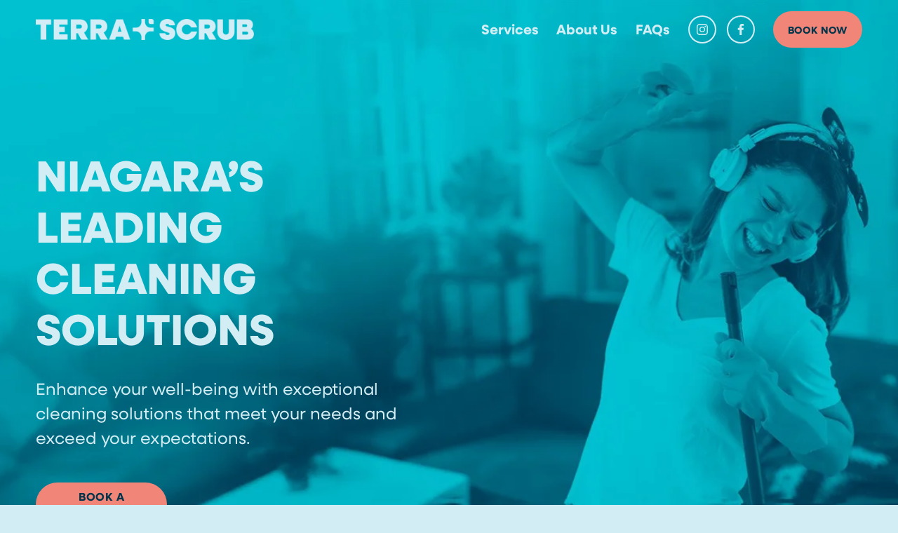

--- FILE ---
content_type: text/html;charset=utf-8
request_url: https://www.terrascrubcleaning.com/
body_size: 33304
content:
<!doctype html>
<html xmlns:og="http://opengraphprotocol.org/schema/" xmlns:fb="http://www.facebook.com/2008/fbml" lang="en-CA"  >
  <head>
    <meta http-equiv="X-UA-Compatible" content="IE=edge,chrome=1">
    <meta name="viewport" content="width=device-width, initial-scale=1">
    <!-- This is Squarespace. --><!-- gold-cinnamon-g2ze -->
<base href="">
<meta charset="utf-8" />
<title>Terra Scrub Cleaning | Niagara&#39;s Professional Cleaning Service</title>
<meta http-equiv="Accept-CH" content="Sec-CH-UA-Platform-Version, Sec-CH-UA-Model" /><link rel="icon" type="image/x-icon" href="https://images.squarespace-cdn.com/content/v1/67eaa1c7b6125e36cd440c05/a4c258c4-64a5-4647-b934-b4f6238a674a/favicon.ico?format=100w"/>
<link rel="canonical" href="https://www.terrascrubcleaning.com"/>
<meta property="og:site_name" content="Terra Scrub Cleaning"/>
<meta property="og:title" content="Terra Scrub Cleaning | Niagara&#39;s Professional Cleaning Service"/>
<meta property="og:url" content="https://www.terrascrubcleaning.com"/>
<meta property="og:type" content="website"/>
<meta property="og:image" content="http://static1.squarespace.com/static/67eaa1c7b6125e36cd440c05/t/67ffb5615a30552faf7e3fa0/1744811361982/terra-scrub-cleaning-open-graph-social-image.jpg?format=1500w"/>
<meta property="og:image:width" content="1500"/>
<meta property="og:image:height" content="590"/>
<meta itemprop="name" content="Terra Scrub Cleaning &#124; Niagara's Professional Cleaning Service"/>
<meta itemprop="url" content="https://www.terrascrubcleaning.com"/>
<meta itemprop="thumbnailUrl" content="http://static1.squarespace.com/static/67eaa1c7b6125e36cd440c05/t/67ffb5615a30552faf7e3fa0/1744811361982/terra-scrub-cleaning-open-graph-social-image.jpg?format=1500w"/>
<link rel="image_src" href="http://static1.squarespace.com/static/67eaa1c7b6125e36cd440c05/t/67ffb5615a30552faf7e3fa0/1744811361982/terra-scrub-cleaning-open-graph-social-image.jpg?format=1500w" />
<meta itemprop="image" content="http://static1.squarespace.com/static/67eaa1c7b6125e36cd440c05/t/67ffb5615a30552faf7e3fa0/1744811361982/terra-scrub-cleaning-open-graph-social-image.jpg?format=1500w"/>
<meta name="twitter:title" content="Terra Scrub Cleaning &#124; Niagara's Professional Cleaning Service"/>
<meta name="twitter:image" content="http://static1.squarespace.com/static/67eaa1c7b6125e36cd440c05/t/67ffb5615a30552faf7e3fa0/1744811361982/terra-scrub-cleaning-open-graph-social-image.jpg?format=1500w"/>
<meta name="twitter:url" content="https://www.terrascrubcleaning.com"/>
<meta name="twitter:card" content="summary"/>
<meta name="description" content="" />
<link rel="preconnect" href="https://images.squarespace-cdn.com">
<link rel="preconnect" href="https://fonts.gstatic.com" crossorigin>
<link rel="stylesheet" href="https://fonts.googleapis.com/css2?family=Roboto:ital,wght@0,400;0,700;1,400;1,700"><script type="text/javascript" crossorigin="anonymous" defer="true" nomodule="nomodule" src="//assets.squarespace.com/@sqs/polyfiller/1.6/legacy.js"></script>
<script type="text/javascript" crossorigin="anonymous" defer="true" src="//assets.squarespace.com/@sqs/polyfiller/1.6/modern.js"></script>
<script type="text/javascript">SQUARESPACE_ROLLUPS = {};</script>
<script>(function(rollups, name) { if (!rollups[name]) { rollups[name] = {}; } rollups[name].js = ["//assets.squarespace.com/universal/scripts-compressed/extract-css-runtime-aee1c576f025c34b-min.en-US.js"]; })(SQUARESPACE_ROLLUPS, 'squarespace-extract_css_runtime');</script>
<script crossorigin="anonymous" src="//assets.squarespace.com/universal/scripts-compressed/extract-css-runtime-aee1c576f025c34b-min.en-US.js" defer ></script><script>(function(rollups, name) { if (!rollups[name]) { rollups[name] = {}; } rollups[name].js = ["//assets.squarespace.com/universal/scripts-compressed/extract-css-moment-js-vendor-6f2a1f6ec9a41489-min.en-US.js"]; })(SQUARESPACE_ROLLUPS, 'squarespace-extract_css_moment_js_vendor');</script>
<script crossorigin="anonymous" src="//assets.squarespace.com/universal/scripts-compressed/extract-css-moment-js-vendor-6f2a1f6ec9a41489-min.en-US.js" defer ></script><script>(function(rollups, name) { if (!rollups[name]) { rollups[name] = {}; } rollups[name].js = ["//assets.squarespace.com/universal/scripts-compressed/cldr-resource-pack-22ed584d99d9b83d-min.en-US.js"]; })(SQUARESPACE_ROLLUPS, 'squarespace-cldr_resource_pack');</script>
<script crossorigin="anonymous" src="//assets.squarespace.com/universal/scripts-compressed/cldr-resource-pack-22ed584d99d9b83d-min.en-US.js" defer ></script><script>(function(rollups, name) { if (!rollups[name]) { rollups[name] = {}; } rollups[name].js = ["//assets.squarespace.com/universal/scripts-compressed/common-vendors-stable-fbd854d40b0804b7-min.en-US.js"]; })(SQUARESPACE_ROLLUPS, 'squarespace-common_vendors_stable');</script>
<script crossorigin="anonymous" src="//assets.squarespace.com/universal/scripts-compressed/common-vendors-stable-fbd854d40b0804b7-min.en-US.js" defer ></script><script>(function(rollups, name) { if (!rollups[name]) { rollups[name] = {}; } rollups[name].js = ["//assets.squarespace.com/universal/scripts-compressed/common-vendors-7052b75402b03b15-min.en-US.js"]; })(SQUARESPACE_ROLLUPS, 'squarespace-common_vendors');</script>
<script crossorigin="anonymous" src="//assets.squarespace.com/universal/scripts-compressed/common-vendors-7052b75402b03b15-min.en-US.js" defer ></script><script>(function(rollups, name) { if (!rollups[name]) { rollups[name] = {}; } rollups[name].js = ["//assets.squarespace.com/universal/scripts-compressed/common-b4bd88c17c2a785b-min.en-US.js"]; })(SQUARESPACE_ROLLUPS, 'squarespace-common');</script>
<script crossorigin="anonymous" src="//assets.squarespace.com/universal/scripts-compressed/common-b4bd88c17c2a785b-min.en-US.js" defer ></script><script>(function(rollups, name) { if (!rollups[name]) { rollups[name] = {}; } rollups[name].js = ["//assets.squarespace.com/universal/scripts-compressed/commerce-602293a6af3e0796-min.en-US.js"]; })(SQUARESPACE_ROLLUPS, 'squarespace-commerce');</script>
<script crossorigin="anonymous" src="//assets.squarespace.com/universal/scripts-compressed/commerce-602293a6af3e0796-min.en-US.js" defer ></script><script>(function(rollups, name) { if (!rollups[name]) { rollups[name] = {}; } rollups[name].css = ["//assets.squarespace.com/universal/styles-compressed/commerce-b16e90b1fba4d359-min.en-US.css"]; })(SQUARESPACE_ROLLUPS, 'squarespace-commerce');</script>
<link rel="stylesheet" type="text/css" href="//assets.squarespace.com/universal/styles-compressed/commerce-b16e90b1fba4d359-min.en-US.css"><script>(function(rollups, name) { if (!rollups[name]) { rollups[name] = {}; } rollups[name].js = ["//assets.squarespace.com/universal/scripts-compressed/user-account-core-cc552b49e5d31407-min.en-US.js"]; })(SQUARESPACE_ROLLUPS, 'squarespace-user_account_core');</script>
<script crossorigin="anonymous" src="//assets.squarespace.com/universal/scripts-compressed/user-account-core-cc552b49e5d31407-min.en-US.js" defer ></script><script>(function(rollups, name) { if (!rollups[name]) { rollups[name] = {}; } rollups[name].css = ["//assets.squarespace.com/universal/styles-compressed/user-account-core-70c8115da1e1c15c-min.en-US.css"]; })(SQUARESPACE_ROLLUPS, 'squarespace-user_account_core');</script>
<link rel="stylesheet" type="text/css" href="//assets.squarespace.com/universal/styles-compressed/user-account-core-70c8115da1e1c15c-min.en-US.css"><script>(function(rollups, name) { if (!rollups[name]) { rollups[name] = {}; } rollups[name].js = ["//assets.squarespace.com/universal/scripts-compressed/performance-ad9e27deecfccdcd-min.en-US.js"]; })(SQUARESPACE_ROLLUPS, 'squarespace-performance');</script>
<script crossorigin="anonymous" src="//assets.squarespace.com/universal/scripts-compressed/performance-ad9e27deecfccdcd-min.en-US.js" defer ></script><script data-name="static-context">Static = window.Static || {}; Static.SQUARESPACE_CONTEXT = {"betaFeatureFlags":["scripts_defer","campaigns_new_image_layout_picker","i18n_beta_website_locales","form_block_first_last_name_required","commerce-product-forms-rendering","campaigns_merch_state","nested_categories","supports_versioned_template_assets","member_areas_feature","marketing_landing_page","contacts_and_campaigns_redesign","campaigns_discount_section_in_automations","override_block_styles","campaigns_thumbnail_layout","modernized-pdp-m2-enabled","new_stacked_index","marketing_automations","enable_form_submission_trigger","campaigns_discount_section_in_blasts","campaigns_import_discounts","section-sdk-plp-list-view-atc-button-enabled"],"facebookAppId":"314192535267336","facebookApiVersion":"v6.0","rollups":{"squarespace-announcement-bar":{"js":"//assets.squarespace.com/universal/scripts-compressed/announcement-bar-cbedc76c6324797f-min.en-US.js"},"squarespace-audio-player":{"css":"//assets.squarespace.com/universal/styles-compressed/audio-player-b05f5197a871c566-min.en-US.css","js":"//assets.squarespace.com/universal/scripts-compressed/audio-player-da2700baaad04b07-min.en-US.js"},"squarespace-blog-collection-list":{"css":"//assets.squarespace.com/universal/styles-compressed/blog-collection-list-b4046463b72f34e2-min.en-US.css","js":"//assets.squarespace.com/universal/scripts-compressed/blog-collection-list-f78db80fc1cd6fce-min.en-US.js"},"squarespace-calendar-block-renderer":{"css":"//assets.squarespace.com/universal/styles-compressed/calendar-block-renderer-b72d08ba4421f5a0-min.en-US.css","js":"//assets.squarespace.com/universal/scripts-compressed/calendar-block-renderer-867a1d519964ab77-min.en-US.js"},"squarespace-chartjs-helpers":{"css":"//assets.squarespace.com/universal/styles-compressed/chartjs-helpers-96b256171ee039c1-min.en-US.css","js":"//assets.squarespace.com/universal/scripts-compressed/chartjs-helpers-4fd57f343946d08e-min.en-US.js"},"squarespace-comments":{"css":"//assets.squarespace.com/universal/styles-compressed/comments-621cedd89299c26d-min.en-US.css","js":"//assets.squarespace.com/universal/scripts-compressed/comments-cc444fae3fead46c-min.en-US.js"},"squarespace-custom-css-popup":{"css":"//assets.squarespace.com/universal/styles-compressed/custom-css-popup-2521e9fac704ef13-min.en-US.css","js":"//assets.squarespace.com/universal/scripts-compressed/custom-css-popup-a8c3b9321145de8d-min.en-US.js"},"squarespace-dialog":{"css":"//assets.squarespace.com/universal/styles-compressed/dialog-f9093f2d526b94df-min.en-US.css","js":"//assets.squarespace.com/universal/scripts-compressed/dialog-45f2a86bb0fad8dc-min.en-US.js"},"squarespace-events-collection":{"css":"//assets.squarespace.com/universal/styles-compressed/events-collection-b72d08ba4421f5a0-min.en-US.css","js":"//assets.squarespace.com/universal/scripts-compressed/events-collection-14cfd7ddff021d8b-min.en-US.js"},"squarespace-form-rendering-utils":{"js":"//assets.squarespace.com/universal/scripts-compressed/form-rendering-utils-2823e76ff925bfc2-min.en-US.js"},"squarespace-forms":{"css":"//assets.squarespace.com/universal/styles-compressed/forms-0afd3c6ac30bbab1-min.en-US.css","js":"//assets.squarespace.com/universal/scripts-compressed/forms-9b71770e3caa3dc7-min.en-US.js"},"squarespace-gallery-collection-list":{"css":"//assets.squarespace.com/universal/styles-compressed/gallery-collection-list-b4046463b72f34e2-min.en-US.css","js":"//assets.squarespace.com/universal/scripts-compressed/gallery-collection-list-07747667a3187b76-min.en-US.js"},"squarespace-image-zoom":{"css":"//assets.squarespace.com/universal/styles-compressed/image-zoom-b4046463b72f34e2-min.en-US.css","js":"//assets.squarespace.com/universal/scripts-compressed/image-zoom-60c18dc5f8f599ea-min.en-US.js"},"squarespace-pinterest":{"css":"//assets.squarespace.com/universal/styles-compressed/pinterest-b4046463b72f34e2-min.en-US.css","js":"//assets.squarespace.com/universal/scripts-compressed/pinterest-7d6f6ab4e8d3bd3f-min.en-US.js"},"squarespace-popup-overlay":{"css":"//assets.squarespace.com/universal/styles-compressed/popup-overlay-b742b752f5880972-min.en-US.css","js":"//assets.squarespace.com/universal/scripts-compressed/popup-overlay-2b60d0db5b93df47-min.en-US.js"},"squarespace-product-quick-view":{"css":"//assets.squarespace.com/universal/styles-compressed/product-quick-view-9548705e5cf7ee87-min.en-US.css","js":"//assets.squarespace.com/universal/scripts-compressed/product-quick-view-0ac41718ff11b694-min.en-US.js"},"squarespace-products-collection-item-v2":{"css":"//assets.squarespace.com/universal/styles-compressed/products-collection-item-v2-b4046463b72f34e2-min.en-US.css","js":"//assets.squarespace.com/universal/scripts-compressed/products-collection-item-v2-e3a3f101748fca6e-min.en-US.js"},"squarespace-products-collection-list-v2":{"css":"//assets.squarespace.com/universal/styles-compressed/products-collection-list-v2-b4046463b72f34e2-min.en-US.css","js":"//assets.squarespace.com/universal/scripts-compressed/products-collection-list-v2-eedc544f4cc56af4-min.en-US.js"},"squarespace-search-page":{"css":"//assets.squarespace.com/universal/styles-compressed/search-page-90a67fc09b9b32c6-min.en-US.css","js":"//assets.squarespace.com/universal/scripts-compressed/search-page-e64261438cc72da8-min.en-US.js"},"squarespace-search-preview":{"js":"//assets.squarespace.com/universal/scripts-compressed/search-preview-cd4d6b833e1e7e59-min.en-US.js"},"squarespace-simple-liking":{"css":"//assets.squarespace.com/universal/styles-compressed/simple-liking-701bf8bbc05ec6aa-min.en-US.css","js":"//assets.squarespace.com/universal/scripts-compressed/simple-liking-c63bf8989a1c119a-min.en-US.js"},"squarespace-social-buttons":{"css":"//assets.squarespace.com/universal/styles-compressed/social-buttons-95032e5fa98e47a5-min.en-US.css","js":"//assets.squarespace.com/universal/scripts-compressed/social-buttons-0839ae7d1715ddd3-min.en-US.js"},"squarespace-tourdates":{"css":"//assets.squarespace.com/universal/styles-compressed/tourdates-b4046463b72f34e2-min.en-US.css","js":"//assets.squarespace.com/universal/scripts-compressed/tourdates-3d0769ff3268f527-min.en-US.js"},"squarespace-website-overlays-manager":{"css":"//assets.squarespace.com/universal/styles-compressed/website-overlays-manager-07ea5a4e004e6710-min.en-US.css","js":"//assets.squarespace.com/universal/scripts-compressed/website-overlays-manager-532fc21fb15f0ba1-min.en-US.js"}},"pageType":2,"website":{"id":"67eaa1c7b6125e36cd440c05","identifier":"gold-cinnamon-g2ze","websiteType":1,"contentModifiedOn":1768429555754,"cloneable":false,"hasBeenCloneable":false,"siteStatus":{},"language":"en-CA","translationLocale":"en-US","formattingLocale":"en-CA","timeZone":"America/Toronto","machineTimeZoneOffset":-18000000,"timeZoneOffset":-18000000,"timeZoneAbbr":"EST","siteTitle":"Terra Scrub Cleaning","fullSiteTitle":"Terra Scrub Cleaning | Niagara's Professional Cleaning Service","location":{"mapLat":43.1303026,"mapLng":-79.1211366,"addressTitle":"Terra Scrub Cleaning","addressLine1":"","addressLine2":"","addressCountry":""},"logoImageId":"67eaf5aa6d0fd908e0a710b1","mobileLogoImageId":"67ebe6c0afa17e5955ff1beb","shareButtonOptions":{"4":true,"2":true,"6":true,"7":true,"1":true,"3":true,"8":true},"logoImageUrl":"//images.squarespace-cdn.com/content/v1/67eaa1c7b6125e36cd440c05/b025efbe-dd5c-493e-90d4-815e36072b9f/terra-scrub-cleaning-logo-suds-inline.png","mobileLogoImageUrl":"//images.squarespace-cdn.com/content/v1/67eaa1c7b6125e36cd440c05/40d79141-dac7-4dac-a262-255fa59f1422/terra-scrub-cleaning-logo-suds-avatar.png","authenticUrl":"https://www.terrascrubcleaning.com","internalUrl":"https://gold-cinnamon-g2ze.squarespace.com","baseUrl":"https://www.terrascrubcleaning.com","primaryDomain":"www.terrascrubcleaning.com","sslSetting":3,"isHstsEnabled":true,"socialAccounts":[{"serviceId":64,"screenname":"Instagram","addedOn":1743513510519,"profileUrl":"https://www.instagram.com/terrascrubcleaning/","iconEnabled":true,"serviceName":"instagram-unauth"},{"serviceId":60,"screenname":"Facebook","addedOn":1743513510525,"profileUrl":"https://www.facebook.com/p/Terra-Scrub-Cleaning-100091535225430/","iconEnabled":true,"serviceName":"facebook-unauth"}],"typekitId":"","statsMigrated":false,"imageMetadataProcessingEnabled":false,"screenshotId":"a8fd1644c6d3144f143c55389410800a8222c8fa18a4059ec42c0ca9fee38dba","captchaSettings":{"enabledForDonations":false},"showOwnerLogin":false},"websiteSettings":{"id":"67eaa1c7b6125e36cd440c07","websiteId":"67eaa1c7b6125e36cd440c05","subjects":[],"country":"CA","state":"ON","simpleLikingEnabled":true,"mobileInfoBarSettings":{"style":1,"isContactEmailEnabled":false,"isContactPhoneNumberEnabled":false,"isLocationEnabled":false,"isBusinessHoursEnabled":false},"announcementBarSettings":{"style":1},"popupOverlaySettings":{"style":1,"enabledPages":[]},"commentLikesAllowed":true,"commentAnonAllowed":true,"commentThreaded":true,"commentApprovalRequired":false,"commentAvatarsOn":true,"commentSortType":2,"commentFlagThreshold":0,"commentFlagsAllowed":true,"commentEnableByDefault":true,"commentDisableAfterDaysDefault":0,"disqusShortname":"","commentsEnabled":false,"contactPhoneNumber":"19053286302","businessHours":{"monday":{"text":"8am-4pm","ranges":[{"from":480,"to":960}]},"tuesday":{"text":"8am-4pm","ranges":[{"from":480,"to":960}]},"wednesday":{"text":"8am-4pm","ranges":[{"from":480,"to":960}]},"thursday":{"text":"8am-4pm","ranges":[{"from":480,"to":960}]},"friday":{"text":"8am-4pm","ranges":[{"from":480,"to":960}]},"saturday":{"text":"","ranges":[{}]},"sunday":{"text":"","ranges":[{}]}},"storeSettings":{"returnPolicy":null,"termsOfService":null,"privacyPolicy":null,"expressCheckout":false,"continueShoppingLinkUrl":"/","useLightCart":false,"showNoteField":false,"shippingCountryDefaultValue":"CA","billToShippingDefaultValue":false,"showShippingPhoneNumber":true,"isShippingPhoneRequired":false,"showBillingPhoneNumber":true,"isBillingPhoneRequired":false,"currenciesSupported":["USD","CAD","GBP","AUD","EUR","CHF","NOK","SEK","DKK","NZD","SGD","MXN","HKD","CZK","ILS","MYR","RUB","PHP","PLN","THB","BRL","ARS","COP","IDR","INR","JPY","ZAR"],"defaultCurrency":"USD","selectedCurrency":"CAD","measurementStandard":1,"showCustomCheckoutForm":false,"checkoutPageMarketingOptInEnabled":false,"enableMailingListOptInByDefault":false,"sameAsRetailLocation":false,"merchandisingSettings":{"scarcityEnabledOnProductItems":false,"scarcityEnabledOnProductBlocks":false,"scarcityMessageType":"DEFAULT_SCARCITY_MESSAGE","scarcityThreshold":10,"multipleQuantityAllowedForServices":true,"restockNotificationsEnabled":false,"restockNotificationsSuccessText":"","restockNotificationsMailingListSignUpEnabled":false,"relatedProductsEnabled":false,"relatedProductsOrdering":"random","soldOutVariantsDropdownDisabled":false,"productComposerOptedIn":false,"productComposerABTestOptedOut":false,"productReviewsEnabled":false},"minimumOrderSubtotalEnabled":false,"minimumOrderSubtotal":{"currency":"CAD","value":"0.00"},"addToCartConfirmationType":2,"isLive":true,"multipleQuantityAllowedForServices":true},"useEscapeKeyToLogin":false,"ssBadgeType":1,"ssBadgePosition":4,"ssBadgeVisibility":1,"ssBadgeDevices":1,"pinterestOverlayOptions":{"mode":"disabled"},"userAccountsSettings":{"loginAllowed":true,"signupAllowed":true}},"cookieSettings":{"isCookieBannerEnabled":false,"isRestrictiveCookiePolicyEnabled":false,"cookieBannerText":"","cookieBannerTheme":"","cookieBannerVariant":"","cookieBannerPosition":"","cookieBannerCtaVariant":"","cookieBannerCtaText":"","cookieBannerAcceptType":"OPT_IN","cookieBannerOptOutCtaText":"","cookieBannerHasOptOut":false,"cookieBannerHasManageCookies":true,"cookieBannerManageCookiesLabel":"","cookieBannerSavedPreferencesText":"","cookieBannerSavedPreferencesLayout":"PILL"},"websiteCloneable":false,"collection":{"title":"Home","id":"67eaa1ff42e44d6abedec055","fullUrl":"/","type":10,"permissionType":1},"subscribed":false,"appDomain":"squarespace.com","templateTweakable":true,"tweakJSON":{"form-use-theme-colors":"true","header-logo-height":"30px","header-mobile-logo-max-height":"50px","header-vert-padding":"1.25vw","header-width":"Inset","maxPageWidth":"1400px","mobile-header-vert-padding":"6vw","pagePadding":"4vw","tweak-blog-alternating-side-by-side-image-aspect-ratio":"1:1 Square","tweak-blog-alternating-side-by-side-image-spacing":"6%","tweak-blog-alternating-side-by-side-meta-spacing":"20px","tweak-blog-alternating-side-by-side-primary-meta":"Categories","tweak-blog-alternating-side-by-side-read-more-spacing":"20px","tweak-blog-alternating-side-by-side-secondary-meta":"Date","tweak-blog-basic-grid-columns":"3","tweak-blog-basic-grid-image-aspect-ratio":"3:2 Standard","tweak-blog-basic-grid-image-spacing":"35px","tweak-blog-basic-grid-meta-spacing":"25px","tweak-blog-basic-grid-primary-meta":"Categories","tweak-blog-basic-grid-read-more-spacing":"20px","tweak-blog-basic-grid-secondary-meta":"Date","tweak-blog-item-custom-width":"50","tweak-blog-item-show-author-profile":"false","tweak-blog-item-width":"Medium","tweak-blog-masonry-columns":"2","tweak-blog-masonry-horizontal-spacing":"30px","tweak-blog-masonry-image-spacing":"20px","tweak-blog-masonry-meta-spacing":"20px","tweak-blog-masonry-primary-meta":"Categories","tweak-blog-masonry-read-more-spacing":"20px","tweak-blog-masonry-secondary-meta":"Date","tweak-blog-masonry-vertical-spacing":"30px","tweak-blog-side-by-side-image-aspect-ratio":"1:1 Square","tweak-blog-side-by-side-image-spacing":"6%","tweak-blog-side-by-side-meta-spacing":"20px","tweak-blog-side-by-side-primary-meta":"Categories","tweak-blog-side-by-side-read-more-spacing":"20px","tweak-blog-side-by-side-secondary-meta":"Date","tweak-blog-single-column-image-spacing":"50px","tweak-blog-single-column-meta-spacing":"30px","tweak-blog-single-column-primary-meta":"Categories","tweak-blog-single-column-read-more-spacing":"15px","tweak-blog-single-column-secondary-meta":"Date","tweak-events-stacked-show-thumbnails":"true","tweak-events-stacked-thumbnail-size":"3:2 Standard","tweak-fixed-header":"true","tweak-fixed-header-style":"Basic","tweak-global-animations-animation-curve":"ease","tweak-global-animations-animation-delay":"0.1s","tweak-global-animations-animation-duration":"0.1s","tweak-global-animations-animation-style":"fade","tweak-global-animations-animation-type":"none","tweak-global-animations-complexity-level":"detailed","tweak-global-animations-enabled":"false","tweak-portfolio-grid-basic-custom-height":"50","tweak-portfolio-grid-overlay-custom-height":"50","tweak-portfolio-hover-follow-acceleration":"10%","tweak-portfolio-hover-follow-animation-duration":"Fast","tweak-portfolio-hover-follow-animation-type":"Fade","tweak-portfolio-hover-follow-delimiter":"Bullet","tweak-portfolio-hover-follow-front":"false","tweak-portfolio-hover-follow-layout":"Inline","tweak-portfolio-hover-follow-size":"50","tweak-portfolio-hover-follow-text-spacing-x":"1.5","tweak-portfolio-hover-follow-text-spacing-y":"1.5","tweak-portfolio-hover-static-animation-duration":"Fast","tweak-portfolio-hover-static-animation-type":"Fade","tweak-portfolio-hover-static-delimiter":"Hyphen","tweak-portfolio-hover-static-front":"true","tweak-portfolio-hover-static-layout":"Inline","tweak-portfolio-hover-static-size":"50","tweak-portfolio-hover-static-text-spacing-x":"1.5","tweak-portfolio-hover-static-text-spacing-y":"1.5","tweak-portfolio-index-background-animation-duration":"Medium","tweak-portfolio-index-background-animation-type":"Fade","tweak-portfolio-index-background-custom-height":"50","tweak-portfolio-index-background-delimiter":"None","tweak-portfolio-index-background-height":"Large","tweak-portfolio-index-background-horizontal-alignment":"Center","tweak-portfolio-index-background-link-format":"Stacked","tweak-portfolio-index-background-persist":"false","tweak-portfolio-index-background-vertical-alignment":"Middle","tweak-portfolio-index-background-width":"Full","tweak-product-basic-item-click-action":"None","tweak-product-basic-item-gallery-aspect-ratio":"3:4 Three-Four (Vertical)","tweak-product-basic-item-gallery-design":"Slideshow","tweak-product-basic-item-gallery-width":"50%","tweak-product-basic-item-hover-action":"None","tweak-product-basic-item-image-spacing":"2vw","tweak-product-basic-item-image-zoom-factor":"2","tweak-product-basic-item-product-variant-display":"Dropdown","tweak-product-basic-item-thumbnail-placement":"Side","tweak-product-basic-item-variant-picker-layout":"Dropdowns","tweak-products-add-to-cart-button":"false","tweak-products-columns":"2","tweak-products-gutter-column":"2vw","tweak-products-gutter-row":"5vw","tweak-products-header-text-alignment":"Middle","tweak-products-image-aspect-ratio":"1:1 Square","tweak-products-image-text-spacing":"1.5vw","tweak-products-mobile-columns":"1","tweak-products-text-alignment":"Left","tweak-products-width":"Full","tweak-transparent-header":"true"},"templateId":"5c5a519771c10ba3470d8101","templateVersion":"7.1","pageFeatures":[1,2,4],"gmRenderKey":"QUl6YVN5Q0JUUk9xNkx1dkZfSUUxcjQ2LVQ0QWVUU1YtMGQ3bXk4","templateScriptsRootUrl":"https://static1.squarespace.com/static/vta/5c5a519771c10ba3470d8101/scripts/","impersonatedSession":false,"tzData":{"zones":[[-300,"Canada","E%sT",null]],"rules":{"Canada":[[1974,2006,null,"Oct","lastSun","2:00","0","S"],[1987,2006,null,"Apr","Sun>=1","2:00","1:00","D"],[2007,"max",null,"Mar","Sun>=8","2:00","1:00","D"],[2007,"max",null,"Nov","Sun>=1","2:00","0","S"]]}},"showAnnouncementBar":false,"recaptchaEnterpriseContext":{"recaptchaEnterpriseSiteKey":"6LdDFQwjAAAAAPigEvvPgEVbb7QBm-TkVJdDTlAv"},"i18nContext":{"timeZoneData":{"id":"America/Toronto","name":"Eastern Time"}},"env":"PRODUCTION","visitorFormContext":{"formFieldFormats":{"countries":[{"name":"Afghanistan","code":"AF","phoneCode":"+93"},{"name":"\u00C5land Islands","code":"AX","phoneCode":"+358"},{"name":"Albania","code":"AL","phoneCode":"+355"},{"name":"Algeria","code":"DZ","phoneCode":"+213"},{"name":"American Samoa","code":"AS","phoneCode":"+1"},{"name":"Andorra","code":"AD","phoneCode":"+376"},{"name":"Angola","code":"AO","phoneCode":"+244"},{"name":"Anguilla","code":"AI","phoneCode":"+1"},{"name":"Antigua & Barbuda","code":"AG","phoneCode":"+1"},{"name":"Argentina","code":"AR","phoneCode":"+54"},{"name":"Armenia","code":"AM","phoneCode":"+374"},{"name":"Aruba","code":"AW","phoneCode":"+297"},{"name":"Ascension Island","code":"AC","phoneCode":"+247"},{"name":"Australia","code":"AU","phoneCode":"+61"},{"name":"Austria","code":"AT","phoneCode":"+43"},{"name":"Azerbaijan","code":"AZ","phoneCode":"+994"},{"name":"Bahamas","code":"BS","phoneCode":"+1"},{"name":"Bahrain","code":"BH","phoneCode":"+973"},{"name":"Bangladesh","code":"BD","phoneCode":"+880"},{"name":"Barbados","code":"BB","phoneCode":"+1"},{"name":"Belarus","code":"BY","phoneCode":"+375"},{"name":"Belgium","code":"BE","phoneCode":"+32"},{"name":"Belize","code":"BZ","phoneCode":"+501"},{"name":"Benin","code":"BJ","phoneCode":"+229"},{"name":"Bermuda","code":"BM","phoneCode":"+1"},{"name":"Bhutan","code":"BT","phoneCode":"+975"},{"name":"Bolivia","code":"BO","phoneCode":"+591"},{"name":"Bosnia & Herzegovina","code":"BA","phoneCode":"+387"},{"name":"Botswana","code":"BW","phoneCode":"+267"},{"name":"Brazil","code":"BR","phoneCode":"+55"},{"name":"British Indian Ocean Territory","code":"IO","phoneCode":"+246"},{"name":"British Virgin Islands","code":"VG","phoneCode":"+1"},{"name":"Brunei","code":"BN","phoneCode":"+673"},{"name":"Bulgaria","code":"BG","phoneCode":"+359"},{"name":"Burkina Faso","code":"BF","phoneCode":"+226"},{"name":"Burundi","code":"BI","phoneCode":"+257"},{"name":"Cambodia","code":"KH","phoneCode":"+855"},{"name":"Cameroon","code":"CM","phoneCode":"+237"},{"name":"Canada","code":"CA","phoneCode":"+1"},{"name":"Cape Verde","code":"CV","phoneCode":"+238"},{"name":"Caribbean Netherlands","code":"BQ","phoneCode":"+599"},{"name":"Cayman Islands","code":"KY","phoneCode":"+1"},{"name":"Central African Republic","code":"CF","phoneCode":"+236"},{"name":"Chad","code":"TD","phoneCode":"+235"},{"name":"Chile","code":"CL","phoneCode":"+56"},{"name":"China","code":"CN","phoneCode":"+86"},{"name":"Christmas Island","code":"CX","phoneCode":"+61"},{"name":"Cocos (Keeling) Islands","code":"CC","phoneCode":"+61"},{"name":"Colombia","code":"CO","phoneCode":"+57"},{"name":"Comoros","code":"KM","phoneCode":"+269"},{"name":"Congo - Brazzaville","code":"CG","phoneCode":"+242"},{"name":"Congo - Kinshasa","code":"CD","phoneCode":"+243"},{"name":"Cook Islands","code":"CK","phoneCode":"+682"},{"name":"Costa Rica","code":"CR","phoneCode":"+506"},{"name":"C\u00F4te d\u2019Ivoire","code":"CI","phoneCode":"+225"},{"name":"Croatia","code":"HR","phoneCode":"+385"},{"name":"Cuba","code":"CU","phoneCode":"+53"},{"name":"Cura\u00E7ao","code":"CW","phoneCode":"+599"},{"name":"Cyprus","code":"CY","phoneCode":"+357"},{"name":"Czechia","code":"CZ","phoneCode":"+420"},{"name":"Denmark","code":"DK","phoneCode":"+45"},{"name":"Djibouti","code":"DJ","phoneCode":"+253"},{"name":"Dominica","code":"DM","phoneCode":"+1"},{"name":"Dominican Republic","code":"DO","phoneCode":"+1"},{"name":"Ecuador","code":"EC","phoneCode":"+593"},{"name":"Egypt","code":"EG","phoneCode":"+20"},{"name":"El Salvador","code":"SV","phoneCode":"+503"},{"name":"Equatorial Guinea","code":"GQ","phoneCode":"+240"},{"name":"Eritrea","code":"ER","phoneCode":"+291"},{"name":"Estonia","code":"EE","phoneCode":"+372"},{"name":"Eswatini","code":"SZ","phoneCode":"+268"},{"name":"Ethiopia","code":"ET","phoneCode":"+251"},{"name":"Falkland Islands","code":"FK","phoneCode":"+500"},{"name":"Faroe Islands","code":"FO","phoneCode":"+298"},{"name":"Fiji","code":"FJ","phoneCode":"+679"},{"name":"Finland","code":"FI","phoneCode":"+358"},{"name":"France","code":"FR","phoneCode":"+33"},{"name":"French Guiana","code":"GF","phoneCode":"+594"},{"name":"French Polynesia","code":"PF","phoneCode":"+689"},{"name":"Gabon","code":"GA","phoneCode":"+241"},{"name":"Gambia","code":"GM","phoneCode":"+220"},{"name":"Georgia","code":"GE","phoneCode":"+995"},{"name":"Germany","code":"DE","phoneCode":"+49"},{"name":"Ghana","code":"GH","phoneCode":"+233"},{"name":"Gibraltar","code":"GI","phoneCode":"+350"},{"name":"Greece","code":"GR","phoneCode":"+30"},{"name":"Greenland","code":"GL","phoneCode":"+299"},{"name":"Grenada","code":"GD","phoneCode":"+1"},{"name":"Guadeloupe","code":"GP","phoneCode":"+590"},{"name":"Guam","code":"GU","phoneCode":"+1"},{"name":"Guatemala","code":"GT","phoneCode":"+502"},{"name":"Guernsey","code":"GG","phoneCode":"+44"},{"name":"Guinea","code":"GN","phoneCode":"+224"},{"name":"Guinea-Bissau","code":"GW","phoneCode":"+245"},{"name":"Guyana","code":"GY","phoneCode":"+592"},{"name":"Haiti","code":"HT","phoneCode":"+509"},{"name":"Honduras","code":"HN","phoneCode":"+504"},{"name":"Hong Kong SAR China","code":"HK","phoneCode":"+852"},{"name":"Hungary","code":"HU","phoneCode":"+36"},{"name":"Iceland","code":"IS","phoneCode":"+354"},{"name":"India","code":"IN","phoneCode":"+91"},{"name":"Indonesia","code":"ID","phoneCode":"+62"},{"name":"Iran","code":"IR","phoneCode":"+98"},{"name":"Iraq","code":"IQ","phoneCode":"+964"},{"name":"Ireland","code":"IE","phoneCode":"+353"},{"name":"Isle of Man","code":"IM","phoneCode":"+44"},{"name":"Israel","code":"IL","phoneCode":"+972"},{"name":"Italy","code":"IT","phoneCode":"+39"},{"name":"Jamaica","code":"JM","phoneCode":"+1"},{"name":"Japan","code":"JP","phoneCode":"+81"},{"name":"Jersey","code":"JE","phoneCode":"+44"},{"name":"Jordan","code":"JO","phoneCode":"+962"},{"name":"Kazakhstan","code":"KZ","phoneCode":"+7"},{"name":"Kenya","code":"KE","phoneCode":"+254"},{"name":"Kiribati","code":"KI","phoneCode":"+686"},{"name":"Kosovo","code":"XK","phoneCode":"+383"},{"name":"Kuwait","code":"KW","phoneCode":"+965"},{"name":"Kyrgyzstan","code":"KG","phoneCode":"+996"},{"name":"Laos","code":"LA","phoneCode":"+856"},{"name":"Latvia","code":"LV","phoneCode":"+371"},{"name":"Lebanon","code":"LB","phoneCode":"+961"},{"name":"Lesotho","code":"LS","phoneCode":"+266"},{"name":"Liberia","code":"LR","phoneCode":"+231"},{"name":"Libya","code":"LY","phoneCode":"+218"},{"name":"Liechtenstein","code":"LI","phoneCode":"+423"},{"name":"Lithuania","code":"LT","phoneCode":"+370"},{"name":"Luxembourg","code":"LU","phoneCode":"+352"},{"name":"Macao SAR China","code":"MO","phoneCode":"+853"},{"name":"Madagascar","code":"MG","phoneCode":"+261"},{"name":"Malawi","code":"MW","phoneCode":"+265"},{"name":"Malaysia","code":"MY","phoneCode":"+60"},{"name":"Maldives","code":"MV","phoneCode":"+960"},{"name":"Mali","code":"ML","phoneCode":"+223"},{"name":"Malta","code":"MT","phoneCode":"+356"},{"name":"Marshall Islands","code":"MH","phoneCode":"+692"},{"name":"Martinique","code":"MQ","phoneCode":"+596"},{"name":"Mauritania","code":"MR","phoneCode":"+222"},{"name":"Mauritius","code":"MU","phoneCode":"+230"},{"name":"Mayotte","code":"YT","phoneCode":"+262"},{"name":"Mexico","code":"MX","phoneCode":"+52"},{"name":"Micronesia","code":"FM","phoneCode":"+691"},{"name":"Moldova","code":"MD","phoneCode":"+373"},{"name":"Monaco","code":"MC","phoneCode":"+377"},{"name":"Mongolia","code":"MN","phoneCode":"+976"},{"name":"Montenegro","code":"ME","phoneCode":"+382"},{"name":"Montserrat","code":"MS","phoneCode":"+1"},{"name":"Morocco","code":"MA","phoneCode":"+212"},{"name":"Mozambique","code":"MZ","phoneCode":"+258"},{"name":"Myanmar (Burma)","code":"MM","phoneCode":"+95"},{"name":"Namibia","code":"NA","phoneCode":"+264"},{"name":"Nauru","code":"NR","phoneCode":"+674"},{"name":"Nepal","code":"NP","phoneCode":"+977"},{"name":"Netherlands","code":"NL","phoneCode":"+31"},{"name":"New Caledonia","code":"NC","phoneCode":"+687"},{"name":"New Zealand","code":"NZ","phoneCode":"+64"},{"name":"Nicaragua","code":"NI","phoneCode":"+505"},{"name":"Niger","code":"NE","phoneCode":"+227"},{"name":"Nigeria","code":"NG","phoneCode":"+234"},{"name":"Niue","code":"NU","phoneCode":"+683"},{"name":"Norfolk Island","code":"NF","phoneCode":"+672"},{"name":"Northern Mariana Islands","code":"MP","phoneCode":"+1"},{"name":"North Korea","code":"KP","phoneCode":"+850"},{"name":"North Macedonia","code":"MK","phoneCode":"+389"},{"name":"Norway","code":"NO","phoneCode":"+47"},{"name":"Oman","code":"OM","phoneCode":"+968"},{"name":"Pakistan","code":"PK","phoneCode":"+92"},{"name":"Palau","code":"PW","phoneCode":"+680"},{"name":"Palestinian Territories","code":"PS","phoneCode":"+970"},{"name":"Panama","code":"PA","phoneCode":"+507"},{"name":"Papua New Guinea","code":"PG","phoneCode":"+675"},{"name":"Paraguay","code":"PY","phoneCode":"+595"},{"name":"Peru","code":"PE","phoneCode":"+51"},{"name":"Philippines","code":"PH","phoneCode":"+63"},{"name":"Poland","code":"PL","phoneCode":"+48"},{"name":"Portugal","code":"PT","phoneCode":"+351"},{"name":"Puerto Rico","code":"PR","phoneCode":"+1"},{"name":"Qatar","code":"QA","phoneCode":"+974"},{"name":"R\u00E9union","code":"RE","phoneCode":"+262"},{"name":"Romania","code":"RO","phoneCode":"+40"},{"name":"Russia","code":"RU","phoneCode":"+7"},{"name":"Rwanda","code":"RW","phoneCode":"+250"},{"name":"Samoa","code":"WS","phoneCode":"+685"},{"name":"San Marino","code":"SM","phoneCode":"+378"},{"name":"S\u00E3o Tom\u00E9 & Pr\u00EDncipe","code":"ST","phoneCode":"+239"},{"name":"Saudi Arabia","code":"SA","phoneCode":"+966"},{"name":"Senegal","code":"SN","phoneCode":"+221"},{"name":"Serbia","code":"RS","phoneCode":"+381"},{"name":"Seychelles","code":"SC","phoneCode":"+248"},{"name":"Sierra Leone","code":"SL","phoneCode":"+232"},{"name":"Singapore","code":"SG","phoneCode":"+65"},{"name":"Sint Maarten","code":"SX","phoneCode":"+1"},{"name":"Slovakia","code":"SK","phoneCode":"+421"},{"name":"Slovenia","code":"SI","phoneCode":"+386"},{"name":"Solomon Islands","code":"SB","phoneCode":"+677"},{"name":"Somalia","code":"SO","phoneCode":"+252"},{"name":"South Africa","code":"ZA","phoneCode":"+27"},{"name":"South Korea","code":"KR","phoneCode":"+82"},{"name":"South Sudan","code":"SS","phoneCode":"+211"},{"name":"Spain","code":"ES","phoneCode":"+34"},{"name":"Sri Lanka","code":"LK","phoneCode":"+94"},{"name":"St. Barth\u00E9lemy","code":"BL","phoneCode":"+590"},{"name":"St. Helena","code":"SH","phoneCode":"+290"},{"name":"St. Kitts & Nevis","code":"KN","phoneCode":"+1"},{"name":"St. Lucia","code":"LC","phoneCode":"+1"},{"name":"St. Martin","code":"MF","phoneCode":"+590"},{"name":"St. Pierre & Miquelon","code":"PM","phoneCode":"+508"},{"name":"St. Vincent & Grenadines","code":"VC","phoneCode":"+1"},{"name":"Sudan","code":"SD","phoneCode":"+249"},{"name":"Suriname","code":"SR","phoneCode":"+597"},{"name":"Svalbard & Jan Mayen","code":"SJ","phoneCode":"+47"},{"name":"Sweden","code":"SE","phoneCode":"+46"},{"name":"Switzerland","code":"CH","phoneCode":"+41"},{"name":"Syria","code":"SY","phoneCode":"+963"},{"name":"Taiwan","code":"TW","phoneCode":"+886"},{"name":"Tajikistan","code":"TJ","phoneCode":"+992"},{"name":"Tanzania","code":"TZ","phoneCode":"+255"},{"name":"Thailand","code":"TH","phoneCode":"+66"},{"name":"Timor-Leste","code":"TL","phoneCode":"+670"},{"name":"Togo","code":"TG","phoneCode":"+228"},{"name":"Tokelau","code":"TK","phoneCode":"+690"},{"name":"Tonga","code":"TO","phoneCode":"+676"},{"name":"Trinidad & Tobago","code":"TT","phoneCode":"+1"},{"name":"Tristan da Cunha","code":"TA","phoneCode":"+290"},{"name":"Tunisia","code":"TN","phoneCode":"+216"},{"name":"T\u00FCrkiye","code":"TR","phoneCode":"+90"},{"name":"Turkmenistan","code":"TM","phoneCode":"+993"},{"name":"Turks & Caicos Islands","code":"TC","phoneCode":"+1"},{"name":"Tuvalu","code":"TV","phoneCode":"+688"},{"name":"U.S. Virgin Islands","code":"VI","phoneCode":"+1"},{"name":"Uganda","code":"UG","phoneCode":"+256"},{"name":"Ukraine","code":"UA","phoneCode":"+380"},{"name":"United Arab Emirates","code":"AE","phoneCode":"+971"},{"name":"United Kingdom","code":"GB","phoneCode":"+44"},{"name":"United States","code":"US","phoneCode":"+1"},{"name":"Uruguay","code":"UY","phoneCode":"+598"},{"name":"Uzbekistan","code":"UZ","phoneCode":"+998"},{"name":"Vanuatu","code":"VU","phoneCode":"+678"},{"name":"Vatican City","code":"VA","phoneCode":"+39"},{"name":"Venezuela","code":"VE","phoneCode":"+58"},{"name":"Vietnam","code":"VN","phoneCode":"+84"},{"name":"Wallis & Futuna","code":"WF","phoneCode":"+681"},{"name":"Western Sahara","code":"EH","phoneCode":"+212"},{"name":"Yemen","code":"YE","phoneCode":"+967"},{"name":"Zambia","code":"ZM","phoneCode":"+260"},{"name":"Zimbabwe","code":"ZW","phoneCode":"+263"}],"initialPhoneFormat":{"id":0,"type":"PHONE_NUMBER","country":"CA","labelLocale":"en-US","fields":[{"type":"SEPARATOR","label":"(","identifier":"LeftParen","length":0,"required":false,"metadata":{}},{"type":"FIELD","label":"1","identifier":"1","length":3,"required":false,"metadata":{}},{"type":"SEPARATOR","label":")","identifier":"RightParen","length":0,"required":false,"metadata":{}},{"type":"SEPARATOR","label":" ","identifier":"Space","length":0,"required":false,"metadata":{}},{"type":"FIELD","label":"2","identifier":"2","length":3,"required":false,"metadata":{}},{"type":"SEPARATOR","label":"-","identifier":"Dash","length":0,"required":false,"metadata":{}},{"type":"FIELD","label":"3","identifier":"3","length":14,"required":false,"metadata":{}}]},"initialNameOrder":"GIVEN_FIRST","initialAddressFormat":{"id":0,"type":"ADDRESS","country":"CA","labelLocale":"en","fields":[{"type":"FIELD","label":"Address Line 1","identifier":"Line1","length":0,"required":true,"metadata":{"autocomplete":"address-line1"}},{"type":"SEPARATOR","label":"\n","identifier":"Newline","length":0,"required":false,"metadata":{}},{"type":"FIELD","label":"Address Line 2","identifier":"Line2","length":0,"required":false,"metadata":{"autocomplete":"address-line2"}},{"type":"SEPARATOR","label":"\n","identifier":"Newline","length":0,"required":false,"metadata":{}},{"type":"FIELD","label":"City","identifier":"City","length":0,"required":true,"metadata":{"autocomplete":"address-level2"}},{"type":"SEPARATOR","label":" ","identifier":"Space","length":0,"required":false,"metadata":{}},{"type":"FIELD","label":"Province","identifier":"State","length":0,"required":true,"metadata":{"autocomplete":"address-level1"}},{"type":"SEPARATOR","label":" ","identifier":"Space","length":0,"required":false,"metadata":{}},{"type":"FIELD","label":"Postal Code","identifier":"Zip","length":0,"required":true,"metadata":{"autocomplete":"postal-code"}}]}},"localizedStrings":{"validation":{"noValidSelection":"A valid selection must be made.","invalidUrl":"Must be a valid URL.","stringTooLong":"Value should have a length no longer than {0}.","containsInvalidKey":"{0} contains an invalid key.","invalidTwitterUsername":"Must be a valid Twitter username.","valueOutsideRange":"Value must be in the range {0} to {1}.","invalidPassword":"Passwords should not contain whitespace.","missingRequiredSubfields":"{0} is missing required subfields: {1}","invalidCurrency":"Currency value should be formatted like 1234 or 123.99.","invalidMapSize":"Value should contain exactly {0} elements.","subfieldsRequired":"All fields in {0} are required.","formSubmissionFailed":"Form submission failed. Review the following information: {0}.","invalidCountryCode":"Country code should have an optional plus and up to 4 digits.","invalidDate":"This is not a real date.","required":"{0} is required.","invalidStringLength":"Value should be {0} characters long.","invalidEmail":"Email addresses should follow the format user@domain.com.","invalidListLength":"Value should be {0} elements long.","allEmpty":"Please fill out at least one form field.","missingRequiredQuestion":"Missing a required question.","invalidQuestion":"Contained an invalid question.","captchaFailure":"Captcha validation failed. Please try again.","stringTooShort":"Value should have a length of at least {0}.","invalid":"{0} is not valid.","formErrors":"Form Errors","containsInvalidValue":"{0} contains an invalid value.","invalidUnsignedNumber":"Numbers must contain only digits and no other characters.","invalidName":"Valid names contain only letters, numbers, spaces, ', or - characters."},"submit":"Submit","status":{"title":"{@} Block","learnMore":"Learn more"},"name":{"firstName":"First Name","lastName":"Last Name"},"lightbox":{"openForm":"Open Form"},"likert":{"agree":"Agree","stronglyDisagree":"Strongly Disagree","disagree":"Disagree","stronglyAgree":"Strongly Agree","neutral":"Neutral"},"time":{"am":"AM","second":"Second","pm":"PM","minute":"Minute","amPm":"AM/PM","hour":"Hour"},"notFound":"Form not found.","date":{"yyyy":"YYYY","year":"Year","mm":"MM","day":"Day","month":"Month","dd":"DD"},"phone":{"country":"Country","number":"Number","prefix":"Prefix","areaCode":"Area Code","line":"Line"},"submitError":"Unable to submit form. Please try again later.","address":{"stateProvince":"State/Province","country":"Country","zipPostalCode":"Zip/Postal Code","address2":"Address 2","address1":"Address 1","city":"City"},"email":{"signUp":"Sign up for news and updates"},"cannotSubmitDemoForm":"This is a demo form and cannot be submitted.","required":"(required)","invalidData":"Invalid form data."}}};</script><link rel="stylesheet" type="text/css" href="https://definitions.sqspcdn.com/website-component-definition/static-assets/website.components.button/a83365c4-ed2c-418e-bc2c-54815cbb657e_265/website.components.button.styles.css"/><link rel="stylesheet" type="text/css" href="https://definitions.sqspcdn.com/website-component-definition/static-assets/website.components.shape/b4fa4a19-a96b-40f3-8d21-0d09fdcac51d_490/website.components.shape.styles.css"/><link rel="stylesheet" type="text/css" href="https://definitions.sqspcdn.com/website-component-definition/static-assets/website.components.code/aa0c4591-ecb9-487f-bb83-21b6853cc662_141/website.components.code.styles.css"/><script defer src="https://definitions.sqspcdn.com/website-component-definition/static-assets/website.components.button/a83365c4-ed2c-418e-bc2c-54815cbb657e_265/website.components.button.visitor.js"></script><script defer src="https://definitions.sqspcdn.com/website-component-definition/static-assets/website.components.shape/b4fa4a19-a96b-40f3-8d21-0d09fdcac51d_490/trigger-animation-runtime.js"></script><script defer src="https://definitions.sqspcdn.com/website-component-definition/static-assets/website.components.shape/b4fa4a19-a96b-40f3-8d21-0d09fdcac51d_490/website.components.shape.visitor.js"></script><script defer src="https://definitions.sqspcdn.com/website-component-definition/static-assets/website.components.shape/b4fa4a19-a96b-40f3-8d21-0d09fdcac51d_490/3196.js"></script><script defer src="https://definitions.sqspcdn.com/website-component-definition/static-assets/website.components.button/a83365c4-ed2c-418e-bc2c-54815cbb657e_265/8830.js"></script><script defer src="https://definitions.sqspcdn.com/website-component-definition/static-assets/website.components.button/a83365c4-ed2c-418e-bc2c-54815cbb657e_265/block-animation-preview-manager.js"></script><script defer src="https://definitions.sqspcdn.com/website-component-definition/static-assets/website.components.shape/b4fa4a19-a96b-40f3-8d21-0d09fdcac51d_490/8830.js"></script><script defer src="https://definitions.sqspcdn.com/website-component-definition/static-assets/website.components.shape/b4fa4a19-a96b-40f3-8d21-0d09fdcac51d_490/block-animation-preview-manager.js"></script><script defer src="https://definitions.sqspcdn.com/website-component-definition/static-assets/website.components.button/a83365c4-ed2c-418e-bc2c-54815cbb657e_265/3196.js"></script><script defer src="https://definitions.sqspcdn.com/website-component-definition/static-assets/website.components.button/a83365c4-ed2c-418e-bc2c-54815cbb657e_265/trigger-animation-runtime.js"></script><script defer src="https://definitions.sqspcdn.com/website-component-definition/static-assets/website.components.code/aa0c4591-ecb9-487f-bb83-21b6853cc662_141/website.components.code.visitor.js"></script><script type="application/ld+json">{"url":"https://www.terrascrubcleaning.com","name":"Terra Scrub Cleaning","image":"//images.squarespace-cdn.com/content/v1/67eaa1c7b6125e36cd440c05/b025efbe-dd5c-493e-90d4-815e36072b9f/terra-scrub-cleaning-logo-suds-inline.png","@context":"http://schema.org","@type":"WebSite"}</script><script type="application/ld+json">{"legalName":"Terra Scrub Cleaning","address":"","email":"beatrice@terrascrubcleaning.com","telephone":"19053286302","sameAs":["https://www.instagram.com/terrascrubcleaning/","https://www.facebook.com/p/Terra-Scrub-Cleaning-100091535225430/"],"@context":"http://schema.org","@type":"Organization"}</script><script type="application/ld+json">{"address":"","image":"https://static1.squarespace.com/static/67eaa1c7b6125e36cd440c05/t/67eaf5aa6d0fd908e0a710b1/1768429555754/","name":"Terra Scrub Cleaning","openingHours":"Mo 08:00-16:00, Tu 08:00-16:00, We 08:00-16:00, Th 08:00-16:00, Fr 08:00-16:00, , ","@context":"http://schema.org","@type":"LocalBusiness"}</script><link rel="stylesheet" type="text/css" href="https://static1.squarespace.com/static/versioned-site-css/67eaa1c7b6125e36cd440c05/91/5c5a519771c10ba3470d8101/67eaa1c7b6125e36cd440c0c/1725/site.css"/><link rel="stylesheet" href="https://use.typekit.net/lxf0oio.css"><script>Static.COOKIE_BANNER_CAPABLE = true;</script>
<!-- End of Squarespace Headers -->
    <link rel="stylesheet" type="text/css" href="https://static1.squarespace.com/static/vta/5c5a519771c10ba3470d8101/versioned-assets/1768595569976-GIM0I0AMFTDJKAEMTYNX/static.css">
  </head>

  <body
    id="collection-67eaa1ff42e44d6abedec055"
    class="
      form-use-theme-colors form-field-style-solid form-field-shape-square form-field-border-none form-field-checkbox-type-icon form-field-checkbox-fill-outline form-field-checkbox-color-inverted form-field-checkbox-shape-pill form-field-checkbox-layout-stack form-field-radio-type-icon form-field-radio-fill-outline form-field-radio-color-inverted form-field-radio-shape-pill form-field-radio-layout-stack form-field-survey-fill-outline form-field-survey-color-inverted form-field-survey-shape-pill form-field-hover-focus-opacity form-submit-button-style-bar tweak-portfolio-grid-overlay-width-full tweak-portfolio-grid-overlay-height-large tweak-portfolio-grid-overlay-image-aspect-ratio-11-square tweak-portfolio-grid-overlay-text-placement-center tweak-portfolio-grid-overlay-show-text-after-hover image-block-poster-text-alignment-left image-block-card-content-position-center image-block-card-text-alignment-left image-block-overlap-content-position-center image-block-overlap-text-alignment-left image-block-collage-content-position-center image-block-collage-text-alignment-left image-block-stack-text-alignment-left tweak-blog-single-column-width-full tweak-blog-single-column-text-alignment-left tweak-blog-single-column-image-placement-above tweak-blog-single-column-delimiter-bullet tweak-blog-single-column-read-more-style-show tweak-blog-single-column-primary-meta-categories tweak-blog-single-column-secondary-meta-date tweak-blog-single-column-meta-position-top tweak-blog-single-column-content-full-post tweak-blog-item-width-medium tweak-blog-item-text-alignment-left tweak-blog-item-meta-position-above-title tweak-blog-item-show-categories tweak-blog-item-show-date   tweak-blog-item-delimiter-bullet primary-button-style-solid primary-button-shape-pill secondary-button-style-outline secondary-button-shape-pill tertiary-button-style-outline tertiary-button-shape-underline tweak-events-stacked-width-full tweak-events-stacked-height-large  tweak-events-stacked-show-thumbnails tweak-events-stacked-thumbnail-size-32-standard tweak-events-stacked-date-style-with-text tweak-events-stacked-show-time tweak-events-stacked-show-location  tweak-events-stacked-show-excerpt  tweak-blog-basic-grid-width-inset tweak-blog-basic-grid-image-aspect-ratio-32-standard tweak-blog-basic-grid-text-alignment-center tweak-blog-basic-grid-delimiter-bullet tweak-blog-basic-grid-image-placement-above tweak-blog-basic-grid-read-more-style-show tweak-blog-basic-grid-primary-meta-categories tweak-blog-basic-grid-secondary-meta-date tweak-blog-basic-grid-excerpt-show header-overlay-alignment-center tweak-portfolio-index-background-link-format-stacked tweak-portfolio-index-background-width-full tweak-portfolio-index-background-height-large  tweak-portfolio-index-background-vertical-alignment-middle tweak-portfolio-index-background-horizontal-alignment-center tweak-portfolio-index-background-delimiter-none tweak-portfolio-index-background-animation-type-fade tweak-portfolio-index-background-animation-duration-medium tweak-portfolio-hover-follow-layout-inline  tweak-portfolio-hover-follow-delimiter-bullet tweak-portfolio-hover-follow-animation-type-fade tweak-portfolio-hover-follow-animation-duration-fast tweak-portfolio-hover-static-layout-inline tweak-portfolio-hover-static-front tweak-portfolio-hover-static-delimiter-hyphen tweak-portfolio-hover-static-animation-type-fade tweak-portfolio-hover-static-animation-duration-fast tweak-blog-alternating-side-by-side-width-full tweak-blog-alternating-side-by-side-image-aspect-ratio-11-square tweak-blog-alternating-side-by-side-text-alignment-left tweak-blog-alternating-side-by-side-read-more-style-show tweak-blog-alternating-side-by-side-image-text-alignment-middle tweak-blog-alternating-side-by-side-delimiter-bullet tweak-blog-alternating-side-by-side-meta-position-top tweak-blog-alternating-side-by-side-primary-meta-categories tweak-blog-alternating-side-by-side-secondary-meta-date tweak-blog-alternating-side-by-side-excerpt-show  tweak-global-animations-complexity-level-detailed tweak-global-animations-animation-style-fade tweak-global-animations-animation-type-none tweak-global-animations-animation-curve-ease tweak-blog-masonry-width-full tweak-blog-masonry-text-alignment-left tweak-blog-masonry-primary-meta-categories tweak-blog-masonry-secondary-meta-date tweak-blog-masonry-meta-position-top tweak-blog-masonry-read-more-style-show tweak-blog-masonry-delimiter-space tweak-blog-masonry-image-placement-above tweak-blog-masonry-excerpt-show header-width-inset tweak-transparent-header tweak-fixed-header tweak-fixed-header-style-basic tweak-blog-side-by-side-width-full tweak-blog-side-by-side-image-placement-left tweak-blog-side-by-side-image-aspect-ratio-11-square tweak-blog-side-by-side-primary-meta-categories tweak-blog-side-by-side-secondary-meta-date tweak-blog-side-by-side-meta-position-top tweak-blog-side-by-side-text-alignment-left tweak-blog-side-by-side-image-text-alignment-middle tweak-blog-side-by-side-read-more-style-show tweak-blog-side-by-side-delimiter-bullet tweak-blog-side-by-side-excerpt-show tweak-portfolio-grid-basic-width-full tweak-portfolio-grid-basic-height-large tweak-portfolio-grid-basic-image-aspect-ratio-11-square tweak-portfolio-grid-basic-text-alignment-left tweak-portfolio-grid-basic-hover-effect-fade hide-opentable-icons opentable-style-dark tweak-product-quick-view-button-style-floating tweak-product-quick-view-button-position-bottom tweak-product-quick-view-lightbox-excerpt-display-truncate tweak-product-quick-view-lightbox-show-arrows tweak-product-quick-view-lightbox-show-close-button tweak-product-quick-view-lightbox-controls-weight-light native-currency-code-cad collection-67eaa1ff42e44d6abedec055 collection-type-page collection-layout-default homepage mobile-style-available sqs-seven-one
      
        
          
            
              
            
          
        
      
    "
    tabindex="-1"
  >
    <div
      id="siteWrapper"
      class="clearfix site-wrapper"
    >
      
        <div id="floatingCart" class="floating-cart hidden">
          <a href="/cart" class="icon icon--stroke icon--fill icon--cart sqs-custom-cart">
            <span class="Cart-inner">
              



  <svg class="icon icon--cart" width="144" height="125" viewBox="0 0 144 125" >
<path d="M4.69551 0.000432948C2.10179 0.000432948 0 2.09856 0 4.68769C0 7.27686 2.10183 9.37496 4.69551 9.37496H23.43C31.2022 28.5892 38.8567 47.8378 46.5654 67.089L39.4737 84.129C38.8799 85.5493 39.0464 87.2634 39.905 88.5418C40.7622 89.8216 42.2856 90.6283 43.8271 90.6232H122.088C124.568 90.658 126.85 88.4129 126.85 85.9359C126.85 83.4589 124.569 81.214 122.088 81.2487H50.8702L54.9305 71.5802L130.306 65.5745C132.279 65.4199 134.064 63.8849 134.512 61.9608L143.903 21.337C144.518 18.6009 142.114 15.6147 139.306 15.624H36.0522L30.9654 2.92939C30.2682 1.21146 28.4698 0 26.612 0L4.69551 0.000432948ZM39.8152 24.9999H133.385L126.097 56.5426L54.7339 62.2067L39.8152 24.9999ZM59.4777 93.75C50.8885 93.75 43.8252 100.801 43.8252 109.375C43.8252 117.949 50.8885 125 59.4777 125C68.0669 125 75.1301 117.949 75.1301 109.375C75.1301 100.801 68.0669 93.75 59.4777 93.75ZM106.433 93.75C97.8436 93.75 90.7803 100.801 90.7803 109.375C90.7803 117.949 97.8436 125 106.433 125C115.022 125 122.085 117.949 122.085 109.375C122.085 100.801 115.022 93.75 106.433 93.75ZM59.4777 103.125C62.9906 103.125 65.7378 105.867 65.7378 109.374C65.7378 112.88 62.9905 115.623 59.4777 115.623C55.9647 115.623 53.2175 112.88 53.2175 109.374C53.2175 105.867 55.9649 103.125 59.4777 103.125ZM106.433 103.125C109.946 103.125 112.693 105.867 112.693 109.374C112.693 112.88 109.946 115.623 106.433 115.623C102.92 115.623 100.173 112.88 100.173 109.374C100.173 105.867 102.92 103.125 106.433 103.125Z" />
</svg>


              <div class="legacy-cart icon-cart-quantity">
                <span class="sqs-cart-quantity">0</span>
              </div>
            </span>
          </a>
        </div>
      

      












  <header
    data-test="header"
    id="header"
    
    class="
      
        
          dark
        
      
      header theme-col--primary
    "
    data-section-theme="dark"
    data-controller="Header"
    data-current-styles="{
&quot;layout&quot;: &quot;navRight&quot;,
&quot;action&quot;: {
&quot;href&quot;: &quot;/book-appointment&quot;,
&quot;buttonText&quot;: &quot;Book now&quot;,
&quot;newWindow&quot;: false
},
&quot;showSocial&quot;: true,
&quot;socialOptions&quot;: {
&quot;socialBorderShape&quot;: &quot;circle&quot;,
&quot;socialBorderStyle&quot;: &quot;outline&quot;,
&quot;socialBorderThickness&quot;: {
&quot;unit&quot;: &quot;px&quot;,
&quot;value&quot;: 2.0
}
},
&quot;menuOverlayAnimation&quot;: &quot;fade&quot;,
&quot;cartStyle&quot;: &quot;text&quot;,
&quot;cartText&quot;: &quot;Cart&quot;,
&quot;showEmptyCartState&quot;: false,
&quot;cartOptions&quot;: {
&quot;iconType&quot;: &quot;stroke-9&quot;,
&quot;cartBorderShape&quot;: &quot;none&quot;,
&quot;cartBorderStyle&quot;: &quot;outline&quot;,
&quot;cartBorderThickness&quot;: {
&quot;unit&quot;: &quot;px&quot;,
&quot;value&quot;: 1.0
}
},
&quot;showButton&quot;: true,
&quot;showCart&quot;: false,
&quot;showAccountLogin&quot;: false,
&quot;headerStyle&quot;: &quot;dynamic&quot;,
&quot;languagePicker&quot;: {
&quot;enabled&quot;: false,
&quot;iconEnabled&quot;: false,
&quot;iconType&quot;: &quot;globe&quot;,
&quot;flagShape&quot;: &quot;shiny&quot;,
&quot;languageFlags&quot;: [ ]
},
&quot;iconOptions&quot;: {
&quot;desktopDropdownIconOptions&quot;: {
&quot;size&quot;: {
&quot;unit&quot;: &quot;em&quot;,
&quot;value&quot;: 1.0
},
&quot;iconSpacing&quot;: {
&quot;unit&quot;: &quot;em&quot;,
&quot;value&quot;: 0.35
},
&quot;strokeWidth&quot;: {
&quot;unit&quot;: &quot;px&quot;,
&quot;value&quot;: 1.0
},
&quot;endcapType&quot;: &quot;square&quot;,
&quot;folderDropdownIcon&quot;: &quot;none&quot;,
&quot;languagePickerIcon&quot;: &quot;openArrowHead&quot;
},
&quot;mobileDropdownIconOptions&quot;: {
&quot;size&quot;: {
&quot;unit&quot;: &quot;em&quot;,
&quot;value&quot;: 1.0
},
&quot;iconSpacing&quot;: {
&quot;unit&quot;: &quot;em&quot;,
&quot;value&quot;: 0.15
},
&quot;strokeWidth&quot;: {
&quot;unit&quot;: &quot;px&quot;,
&quot;value&quot;: 0.5
},
&quot;endcapType&quot;: &quot;square&quot;,
&quot;folderDropdownIcon&quot;: &quot;openArrowHead&quot;,
&quot;languagePickerIcon&quot;: &quot;openArrowHead&quot;
}
},
&quot;mobileOptions&quot;: {
&quot;layout&quot;: &quot;logoLeftNavRight&quot;,
&quot;menuIconOptions&quot;: {
&quot;style&quot;: &quot;tripleLineHamburger&quot;,
&quot;thickness&quot;: {
&quot;unit&quot;: &quot;px&quot;,
&quot;value&quot;: 3.0
}
}
},
&quot;solidOptions&quot;: {
&quot;headerOpacity&quot;: {
&quot;unit&quot;: &quot;%&quot;,
&quot;value&quot;: 100.0
},
&quot;blurBackground&quot;: {
&quot;enabled&quot;: false,
&quot;blurRadius&quot;: {
&quot;unit&quot;: &quot;px&quot;,
&quot;value&quot;: 12.0
}
}
},
&quot;gradientOptions&quot;: {
&quot;gradientType&quot;: &quot;faded&quot;,
&quot;headerOpacity&quot;: {
&quot;unit&quot;: &quot;%&quot;,
&quot;value&quot;: 90.0
},
&quot;blurBackground&quot;: {
&quot;enabled&quot;: false,
&quot;blurRadius&quot;: {
&quot;unit&quot;: &quot;px&quot;,
&quot;value&quot;: 12.0
}
}
},
&quot;dropShadowOptions&quot;: {
&quot;enabled&quot;: false,
&quot;blur&quot;: {
&quot;unit&quot;: &quot;px&quot;,
&quot;value&quot;: 12.0
},
&quot;spread&quot;: {
&quot;unit&quot;: &quot;px&quot;,
&quot;value&quot;: 0.0
},
&quot;distance&quot;: {
&quot;unit&quot;: &quot;px&quot;,
&quot;value&quot;: 12.0
}
},
&quot;borderOptions&quot;: {
&quot;enabled&quot;: false,
&quot;position&quot;: &quot;bottom&quot;,
&quot;thickness&quot;: {
&quot;unit&quot;: &quot;px&quot;,
&quot;value&quot;: 1.0
},
&quot;color&quot;: {
&quot;type&quot;: &quot;SITE_PALETTE_COLOR&quot;,
&quot;sitePaletteColor&quot;: {
&quot;colorName&quot;: &quot;darkAccent&quot;,
&quot;alphaModifier&quot;: 1.0
}
}
},
&quot;showPromotedElement&quot;: false,
&quot;buttonVariant&quot;: &quot;primary&quot;,
&quot;blurBackground&quot;: {
&quot;enabled&quot;: false,
&quot;blurRadius&quot;: {
&quot;unit&quot;: &quot;px&quot;,
&quot;value&quot;: 12.0
}
},
&quot;headerOpacity&quot;: {
&quot;unit&quot;: &quot;%&quot;,
&quot;value&quot;: 100.0
}
}"
    data-section-id="header"
    data-header-style="dynamic"
    data-language-picker="{
&quot;enabled&quot;: false,
&quot;iconEnabled&quot;: false,
&quot;iconType&quot;: &quot;globe&quot;,
&quot;flagShape&quot;: &quot;shiny&quot;,
&quot;languageFlags&quot;: [ ]
}"
    
    data-first-focusable-element
    tabindex="-1"
    style="
      
      
        --headerBorderColor: hsla(var(--darkAccent-hsl), 1);
      
      
      
      
      
    "
  >
    <svg  style="display:none" viewBox="0 0 22 22" xmlns="http://www.w3.org/2000/svg">
  <symbol id="circle" >
    <path d="M11.5 17C14.5376 17 17 14.5376 17 11.5C17 8.46243 14.5376 6 11.5 6C8.46243 6 6 8.46243 6 11.5C6 14.5376 8.46243 17 11.5 17Z" fill="none" />
  </symbol>

  <symbol id="circleFilled" >
    <path d="M11.5 17C14.5376 17 17 14.5376 17 11.5C17 8.46243 14.5376 6 11.5 6C8.46243 6 6 8.46243 6 11.5C6 14.5376 8.46243 17 11.5 17Z" />
  </symbol>

  <symbol id="dash" >
    <path d="M11 11H19H3" />
  </symbol>

  <symbol id="squareFilled" >
    <rect x="6" y="6" width="11" height="11" />
  </symbol>

  <symbol id="square" >
    <rect x="7" y="7" width="9" height="9" fill="none" stroke="inherit" />
  </symbol>
  
  <symbol id="plus" >
    <path d="M11 3V19" />
    <path d="M19 11L3 11"/>
  </symbol>
  
  <symbol id="closedArrow" >
    <path d="M11 11V2M11 18.1797L17 11.1477L5 11.1477L11 18.1797Z" fill="none" />
  </symbol>
  
  <symbol id="closedArrowFilled" >
    <path d="M11 11L11 2" stroke="inherit" fill="none"  />
    <path fill-rule="evenodd" clip-rule="evenodd" d="M2.74695 9.38428L19.038 9.38428L10.8925 19.0846L2.74695 9.38428Z" stroke-width="1" />
  </symbol>
  
  <symbol id="closedArrowHead" viewBox="0 0 22 22"  xmlns="http://www.w3.org/2000/symbol">
    <path d="M18 7L11 15L4 7L18 7Z" fill="none" stroke="inherit" />
  </symbol>
  
  
  <symbol id="closedArrowHeadFilled" viewBox="0 0 22 22"  xmlns="http://www.w3.org/2000/symbol">
    <path d="M18.875 6.5L11 15.5L3.125 6.5L18.875 6.5Z" />
  </symbol>
  
  <symbol id="openArrow" >
    <path d="M11 18.3591L11 3" stroke="inherit" fill="none"  />
    <path d="M18 11.5L11 18.5L4 11.5" stroke="inherit" fill="none"  />
  </symbol>
  
  <symbol id="openArrowHead" >
    <path d="M18 7L11 14L4 7" fill="none" />
  </symbol>

  <symbol id="pinchedArrow" >
    <path d="M11 17.3591L11 2" fill="none" />
    <path d="M2 11C5.85455 12.2308 8.81818 14.9038 11 18C13.1818 14.8269 16.1455 12.1538 20 11" fill="none" />
  </symbol>

  <symbol id="pinchedArrowFilled" >
    <path d="M11.05 10.4894C7.04096 8.73759 1.05005 8 1.05005 8C6.20459 11.3191 9.41368 14.1773 11.05 21C12.6864 14.0851 15.8955 11.227 21.05 8C21.05 8 15.0591 8.73759 11.05 10.4894Z" stroke-width="1"/>
    <path d="M11 11L11 1" fill="none"/>
  </symbol>

  <symbol id="pinchedArrowHead" >
    <path d="M2 7.24091C5.85455 8.40454 8.81818 10.9318 11 13.8591C13.1818 10.8591 16.1455 8.33181 20 7.24091"  fill="none" />
  </symbol>
  
  <symbol id="pinchedArrowHeadFilled" >
    <path d="M11.05 7.1591C7.04096 5.60456 1.05005 4.95001 1.05005 4.95001C6.20459 7.89547 9.41368 10.4318 11.05 16.4864C12.6864 10.35 15.8955 7.81365 21.05 4.95001C21.05 4.95001 15.0591 5.60456 11.05 7.1591Z" />
  </symbol>

</svg>
    
<div class="sqs-announcement-bar-dropzone"></div>

    <div class="header-announcement-bar-wrapper">
      
      <a
        href="#page"
        class="header-skip-link sqs-button-element--primary"
      >
        Skip to Content
      </a>
      


<style>
    @supports (-webkit-backdrop-filter: none) or (backdrop-filter: none) {
        .header-blur-background {
            
            
        }
    }
</style>
      <div
        class="header-border"
        data-header-style="dynamic"
        data-header-border="false"
        data-test="header-border"
        style="




"
      ></div>
      <div
        class="header-dropshadow"
        data-header-style="dynamic"
        data-header-dropshadow="false"
        data-test="header-dropshadow"
        style=""
      ></div>
      
      

      <div class='header-inner container--fluid
        
        
        
         header-mobile-layout-logo-left-nav-right
        
        
        
        
        
        
         header-layout-nav-right
        
        
        
        
        
        
        
        
        '
        data-test="header-inner"
        >
        <!-- Background -->
        <div class="header-background theme-bg--primary"></div>

        <div class="header-display-desktop" data-content-field="site-title">
          

          

          

          

          

          
          
            
            <!-- Social -->
            
              
            
          
            
            <!-- Title and nav wrapper -->
            <div class="header-title-nav-wrapper">
              

              

              
                
                <!-- Title -->
                
                  <div
                    class="
                      header-title
                      header-title--use-mobile-logo
                    "
                    data-animation-role="header-element"
                  >
                    
                      <div class="header-title-logo">
                        <a href="/" data-animation-role="header-element">
                        <picture><source media="only screen and (pointer: coarse) and (max-width: 1024px), screen and (max-width: 799px)" srcset="//images.squarespace-cdn.com/content/v1/67eaa1c7b6125e36cd440c05/40d79141-dac7-4dac-a262-255fa59f1422/terra-scrub-cleaning-logo-suds-avatar.png?format=1500w"><source media="only screen and (pointer: coarse) and (min-width: 1025px), screen and (min-width: 800px)" srcset="//images.squarespace-cdn.com/content/v1/67eaa1c7b6125e36cd440c05/b025efbe-dd5c-493e-90d4-815e36072b9f/terra-scrub-cleaning-logo-suds-inline.png?format=1500w">
<img elementtiming="nbf-header-logo-desktop" src="//images.squarespace-cdn.com/content/v1/67eaa1c7b6125e36cd440c05/b025efbe-dd5c-493e-90d4-815e36072b9f/terra-scrub-cleaning-logo-suds-inline.png?format=1500w" alt="Terra Scrub Cleaning" style="display:block" fetchpriority="high" loading="eager" decoding="async" data-loader="raw"></picture>

                        </a>
                      </div>

                    
                    
                      <div class="header-mobile-logo">
                        <a href="/" data-animation-role="header-element">
                          <picture><source media="only screen and (pointer: coarse) and (max-width: 1024px), screen and (max-width: 799px)" srcset="//images.squarespace-cdn.com/content/v1/67eaa1c7b6125e36cd440c05/40d79141-dac7-4dac-a262-255fa59f1422/terra-scrub-cleaning-logo-suds-avatar.png?format=1500w"><source media="only screen and (pointer: coarse) and (min-width: 1025px), screen and (min-width: 800px)" srcset="//images.squarespace-cdn.com/content/v1/67eaa1c7b6125e36cd440c05/b025efbe-dd5c-493e-90d4-815e36072b9f/terra-scrub-cleaning-logo-suds-inline.png?format=1500w">
<img elementtiming="nbf-header-logo-mobile" src="//images.squarespace-cdn.com/content/v1/67eaa1c7b6125e36cd440c05/40d79141-dac7-4dac-a262-255fa59f1422/terra-scrub-cleaning-logo-suds-avatar.png?format=1500w" alt="Terra Scrub Cleaning" style="display:block" fetchpriority="high" loading="eager" decoding="async" data-loader="raw"></picture>

                        </a>
                      </div>
                    
                  </div>
                
              
                
                <!-- Nav -->
                <div class="header-nav">
                  <div class="header-nav-wrapper">
                    <nav class="header-nav-list">
                      


  
    <div class="header-nav-item header-nav-item--collection">
      <a
        href="/services"
        data-animation-role="header-element"
        
      >
        Services
      </a>
    </div>
  
  
  


  
    <div class="header-nav-item header-nav-item--collection">
      <a
        href="/aboutus"
        data-animation-role="header-element"
        
      >
        About Us
      </a>
    </div>
  
  
  


  
    <div class="header-nav-item header-nav-item--collection">
      <a
        href="/faq"
        data-animation-role="header-element"
        
      >
        FAQs
      </a>
    </div>
  
  
  



                    </nav>
                  </div>
                </div>
              
              
            </div>
          
            
            <!-- Actions -->
            <div class="header-actions header-actions--right">
              
                
              
              
                
                  <div class="header-actions-action header-actions-action--social">
                    
                      
                        <a class="icon icon--fill  header-icon header-icon-border-shape-circle header-icon-border-style-outline"  style="box-shadow: 0px 0px 0px 2px inset" href="https://www.instagram.com/terrascrubcleaning/" target="_blank" aria-label="Instagram">
                          <svg viewBox="23 23 64 64">
                            <use xlink:href="#instagram-unauth-icon" width="110" height="110"></use>
                          </svg>
                        </a>
                      
                        <a class="icon icon--fill  header-icon header-icon-border-shape-circle header-icon-border-style-outline"  style="box-shadow: 0px 0px 0px 2px inset" href="https://www.facebook.com/p/Terra-Scrub-Cleaning-100091535225430/" target="_blank" aria-label="Facebook">
                          <svg viewBox="23 23 64 64">
                            <use xlink:href="#facebook-unauth-icon" width="110" height="110"></use>
                          </svg>
                        </a>
                      
                    
                  </div>
                
              

              

            
            

              
              <div class="showOnMobile">
                
              </div>

              
              <div class="showOnDesktop">
                
              </div>

              
                <div class="header-actions-action header-actions-action--cta" data-animation-role="header-element">
                  <a
                    class="btn btn--border theme-btn--primary-inverse sqs-button-element--primary"
                    href="/book-appointment"
                    
                  >
                    Book now
                  </a>
                </div>
              
            </div>
          
            


<style>
  .top-bun, 
  .patty, 
  .bottom-bun {
    height: 3px;
  }
</style>

<!-- Burger -->
<div class="header-burger

  menu-overlay-has-visible-non-navigation-items

" data-animation-role="header-element">
  <button class="header-burger-btn burger" data-test="header-burger">
    <span hidden class="js-header-burger-open-title visually-hidden">Open Menu</span>
    <span hidden class="js-header-burger-close-title visually-hidden">Close Menu</span>
    <div class="burger-box">
      <div class="burger-inner header-menu-icon-tripleLineHamburger">
        <div class="top-bun"></div>
        <div class="patty"></div>
        <div class="bottom-bun"></div>
      </div>
    </div>
  </button>
</div>

          
          
          
          
          

        </div>
        <div class="header-display-mobile" data-content-field="site-title">
          
            
            <!-- Social -->
            
              
            
          
            
            <!-- Title and nav wrapper -->
            <div class="header-title-nav-wrapper">
              

              

              
                
                <!-- Title -->
                
                  <div
                    class="
                      header-title
                      header-title--use-mobile-logo
                    "
                    data-animation-role="header-element"
                  >
                    
                      <div class="header-title-logo">
                        <a href="/" data-animation-role="header-element">
                        <picture><source media="only screen and (pointer: coarse) and (max-width: 1024px), screen and (max-width: 799px)" srcset="//images.squarespace-cdn.com/content/v1/67eaa1c7b6125e36cd440c05/40d79141-dac7-4dac-a262-255fa59f1422/terra-scrub-cleaning-logo-suds-avatar.png?format=1500w"><source media="only screen and (pointer: coarse) and (min-width: 1025px), screen and (min-width: 800px)" srcset="//images.squarespace-cdn.com/content/v1/67eaa1c7b6125e36cd440c05/b025efbe-dd5c-493e-90d4-815e36072b9f/terra-scrub-cleaning-logo-suds-inline.png?format=1500w">
<img elementtiming="nbf-header-logo-desktop" src="//images.squarespace-cdn.com/content/v1/67eaa1c7b6125e36cd440c05/b025efbe-dd5c-493e-90d4-815e36072b9f/terra-scrub-cleaning-logo-suds-inline.png?format=1500w" alt="Terra Scrub Cleaning" style="display:block" fetchpriority="high" loading="eager" decoding="async" data-loader="raw"></picture>

                        </a>
                      </div>

                    
                    
                      <div class="header-mobile-logo">
                        <a href="/" data-animation-role="header-element">
                          <picture><source media="only screen and (pointer: coarse) and (max-width: 1024px), screen and (max-width: 799px)" srcset="//images.squarespace-cdn.com/content/v1/67eaa1c7b6125e36cd440c05/40d79141-dac7-4dac-a262-255fa59f1422/terra-scrub-cleaning-logo-suds-avatar.png?format=1500w"><source media="only screen and (pointer: coarse) and (min-width: 1025px), screen and (min-width: 800px)" srcset="//images.squarespace-cdn.com/content/v1/67eaa1c7b6125e36cd440c05/b025efbe-dd5c-493e-90d4-815e36072b9f/terra-scrub-cleaning-logo-suds-inline.png?format=1500w">
<img elementtiming="nbf-header-logo-mobile" src="//images.squarespace-cdn.com/content/v1/67eaa1c7b6125e36cd440c05/40d79141-dac7-4dac-a262-255fa59f1422/terra-scrub-cleaning-logo-suds-avatar.png?format=1500w" alt="Terra Scrub Cleaning" style="display:block" fetchpriority="high" loading="eager" decoding="async" data-loader="raw"></picture>

                        </a>
                      </div>
                    
                  </div>
                
              
                
                <!-- Nav -->
                <div class="header-nav">
                  <div class="header-nav-wrapper">
                    <nav class="header-nav-list">
                      


  
    <div class="header-nav-item header-nav-item--collection">
      <a
        href="/services"
        data-animation-role="header-element"
        
      >
        Services
      </a>
    </div>
  
  
  


  
    <div class="header-nav-item header-nav-item--collection">
      <a
        href="/aboutus"
        data-animation-role="header-element"
        
      >
        About Us
      </a>
    </div>
  
  
  


  
    <div class="header-nav-item header-nav-item--collection">
      <a
        href="/faq"
        data-animation-role="header-element"
        
      >
        FAQs
      </a>
    </div>
  
  
  



                    </nav>
                  </div>
                </div>
              
              
            </div>
          
            
            <!-- Actions -->
            <div class="header-actions header-actions--right">
              
                
              
              
                
                  <div class="header-actions-action header-actions-action--social">
                    
                      
                        <a class="icon icon--fill  header-icon header-icon-border-shape-circle header-icon-border-style-outline"  style="box-shadow: 0px 0px 0px 2px inset" href="https://www.instagram.com/terrascrubcleaning/" target="_blank" aria-label="Instagram">
                          <svg viewBox="23 23 64 64">
                            <use xlink:href="#instagram-unauth-icon" width="110" height="110"></use>
                          </svg>
                        </a>
                      
                        <a class="icon icon--fill  header-icon header-icon-border-shape-circle header-icon-border-style-outline"  style="box-shadow: 0px 0px 0px 2px inset" href="https://www.facebook.com/p/Terra-Scrub-Cleaning-100091535225430/" target="_blank" aria-label="Facebook">
                          <svg viewBox="23 23 64 64">
                            <use xlink:href="#facebook-unauth-icon" width="110" height="110"></use>
                          </svg>
                        </a>
                      
                    
                  </div>
                
              

              

            
            

              
              <div class="showOnMobile">
                
              </div>

              
              <div class="showOnDesktop">
                
              </div>

              
                <div class="header-actions-action header-actions-action--cta" data-animation-role="header-element">
                  <a
                    class="btn btn--border theme-btn--primary-inverse sqs-button-element--primary"
                    href="/book-appointment"
                    
                  >
                    Book now
                  </a>
                </div>
              
            </div>
          
            


<style>
  .top-bun, 
  .patty, 
  .bottom-bun {
    height: 3px;
  }
</style>

<!-- Burger -->
<div class="header-burger

  menu-overlay-has-visible-non-navigation-items

" data-animation-role="header-element">
  <button class="header-burger-btn burger" data-test="header-burger">
    <span hidden class="js-header-burger-open-title visually-hidden">Open Menu</span>
    <span hidden class="js-header-burger-close-title visually-hidden">Close Menu</span>
    <div class="burger-box">
      <div class="burger-inner header-menu-icon-tripleLineHamburger">
        <div class="top-bun"></div>
        <div class="patty"></div>
        <div class="bottom-bun"></div>
      </div>
    </div>
  </button>
</div>

          
          
          
          
          
        </div>
      </div>
    </div>
    <!-- (Mobile) Menu Navigation -->
    <div class="header-menu header-menu--folder-list
      
      
      
      
      
      "
      data-section-theme=""
      data-current-styles="{
&quot;layout&quot;: &quot;navRight&quot;,
&quot;action&quot;: {
&quot;href&quot;: &quot;/book-appointment&quot;,
&quot;buttonText&quot;: &quot;Book now&quot;,
&quot;newWindow&quot;: false
},
&quot;showSocial&quot;: true,
&quot;socialOptions&quot;: {
&quot;socialBorderShape&quot;: &quot;circle&quot;,
&quot;socialBorderStyle&quot;: &quot;outline&quot;,
&quot;socialBorderThickness&quot;: {
&quot;unit&quot;: &quot;px&quot;,
&quot;value&quot;: 2.0
}
},
&quot;menuOverlayAnimation&quot;: &quot;fade&quot;,
&quot;cartStyle&quot;: &quot;text&quot;,
&quot;cartText&quot;: &quot;Cart&quot;,
&quot;showEmptyCartState&quot;: false,
&quot;cartOptions&quot;: {
&quot;iconType&quot;: &quot;stroke-9&quot;,
&quot;cartBorderShape&quot;: &quot;none&quot;,
&quot;cartBorderStyle&quot;: &quot;outline&quot;,
&quot;cartBorderThickness&quot;: {
&quot;unit&quot;: &quot;px&quot;,
&quot;value&quot;: 1.0
}
},
&quot;showButton&quot;: true,
&quot;showCart&quot;: false,
&quot;showAccountLogin&quot;: false,
&quot;headerStyle&quot;: &quot;dynamic&quot;,
&quot;languagePicker&quot;: {
&quot;enabled&quot;: false,
&quot;iconEnabled&quot;: false,
&quot;iconType&quot;: &quot;globe&quot;,
&quot;flagShape&quot;: &quot;shiny&quot;,
&quot;languageFlags&quot;: [ ]
},
&quot;iconOptions&quot;: {
&quot;desktopDropdownIconOptions&quot;: {
&quot;size&quot;: {
&quot;unit&quot;: &quot;em&quot;,
&quot;value&quot;: 1.0
},
&quot;iconSpacing&quot;: {
&quot;unit&quot;: &quot;em&quot;,
&quot;value&quot;: 0.35
},
&quot;strokeWidth&quot;: {
&quot;unit&quot;: &quot;px&quot;,
&quot;value&quot;: 1.0
},
&quot;endcapType&quot;: &quot;square&quot;,
&quot;folderDropdownIcon&quot;: &quot;none&quot;,
&quot;languagePickerIcon&quot;: &quot;openArrowHead&quot;
},
&quot;mobileDropdownIconOptions&quot;: {
&quot;size&quot;: {
&quot;unit&quot;: &quot;em&quot;,
&quot;value&quot;: 1.0
},
&quot;iconSpacing&quot;: {
&quot;unit&quot;: &quot;em&quot;,
&quot;value&quot;: 0.15
},
&quot;strokeWidth&quot;: {
&quot;unit&quot;: &quot;px&quot;,
&quot;value&quot;: 0.5
},
&quot;endcapType&quot;: &quot;square&quot;,
&quot;folderDropdownIcon&quot;: &quot;openArrowHead&quot;,
&quot;languagePickerIcon&quot;: &quot;openArrowHead&quot;
}
},
&quot;mobileOptions&quot;: {
&quot;layout&quot;: &quot;logoLeftNavRight&quot;,
&quot;menuIconOptions&quot;: {
&quot;style&quot;: &quot;tripleLineHamburger&quot;,
&quot;thickness&quot;: {
&quot;unit&quot;: &quot;px&quot;,
&quot;value&quot;: 3.0
}
}
},
&quot;solidOptions&quot;: {
&quot;headerOpacity&quot;: {
&quot;unit&quot;: &quot;%&quot;,
&quot;value&quot;: 100.0
},
&quot;blurBackground&quot;: {
&quot;enabled&quot;: false,
&quot;blurRadius&quot;: {
&quot;unit&quot;: &quot;px&quot;,
&quot;value&quot;: 12.0
}
}
},
&quot;gradientOptions&quot;: {
&quot;gradientType&quot;: &quot;faded&quot;,
&quot;headerOpacity&quot;: {
&quot;unit&quot;: &quot;%&quot;,
&quot;value&quot;: 90.0
},
&quot;blurBackground&quot;: {
&quot;enabled&quot;: false,
&quot;blurRadius&quot;: {
&quot;unit&quot;: &quot;px&quot;,
&quot;value&quot;: 12.0
}
}
},
&quot;dropShadowOptions&quot;: {
&quot;enabled&quot;: false,
&quot;blur&quot;: {
&quot;unit&quot;: &quot;px&quot;,
&quot;value&quot;: 12.0
},
&quot;spread&quot;: {
&quot;unit&quot;: &quot;px&quot;,
&quot;value&quot;: 0.0
},
&quot;distance&quot;: {
&quot;unit&quot;: &quot;px&quot;,
&quot;value&quot;: 12.0
}
},
&quot;borderOptions&quot;: {
&quot;enabled&quot;: false,
&quot;position&quot;: &quot;bottom&quot;,
&quot;thickness&quot;: {
&quot;unit&quot;: &quot;px&quot;,
&quot;value&quot;: 1.0
},
&quot;color&quot;: {
&quot;type&quot;: &quot;SITE_PALETTE_COLOR&quot;,
&quot;sitePaletteColor&quot;: {
&quot;colorName&quot;: &quot;darkAccent&quot;,
&quot;alphaModifier&quot;: 1.0
}
}
},
&quot;showPromotedElement&quot;: false,
&quot;buttonVariant&quot;: &quot;primary&quot;,
&quot;blurBackground&quot;: {
&quot;enabled&quot;: false,
&quot;blurRadius&quot;: {
&quot;unit&quot;: &quot;px&quot;,
&quot;value&quot;: 12.0
}
},
&quot;headerOpacity&quot;: {
&quot;unit&quot;: &quot;%&quot;,
&quot;value&quot;: 100.0
}
}"
      data-section-id="overlay-nav"
      data-show-account-login="false"
      data-test="header-menu">
      <div class="header-menu-bg theme-bg--primary"></div>
      <div class="header-menu-nav">
        <nav class="header-menu-nav-list">
          <div data-folder="root" class="header-menu-nav-folder">
            <div class="header-menu-nav-folder-content">
              <!-- Menu Navigation -->
<div class="header-menu-nav-wrapper">
  
    
      
        
          
            <div class="container header-menu-nav-item header-menu-nav-item--collection">
              <a
                href="/services"
                
              >
                <div class="header-menu-nav-item-content">
                  Services
                </div>
              </a>
            </div>
          
        
      
    
      
        
          
            <div class="container header-menu-nav-item header-menu-nav-item--collection">
              <a
                href="/aboutus"
                
              >
                <div class="header-menu-nav-item-content">
                  About Us
                </div>
              </a>
            </div>
          
        
      
    
      
        
          
            <div class="container header-menu-nav-item header-menu-nav-item--collection">
              <a
                href="/faq"
                
              >
                <div class="header-menu-nav-item-content">
                  FAQs
                </div>
              </a>
            </div>
          
        
      
    
  
</div>

              
                
              
            </div>
            
              <div class="header-menu-actions social-accounts">
                
                  
                    <div class="header-menu-actions-action header-menu-actions-action--social mobile">
                      <a class="icon icon--lg icon--fill  header-icon header-icon-border-shape-circle header-icon-border-style-outline"  style="box-shadow: 0px 0px 0px 2px inset" href="https://www.instagram.com/terrascrubcleaning/" target="_blank" aria-label="Instagram">
                        <svg viewBox="23 23 64 64">
                          <use xlink:href="#instagram-unauth-icon" width="110" height="110"></use>
                        </svg>
                      </a>
                    </div>
                  
                    <div class="header-menu-actions-action header-menu-actions-action--social mobile">
                      <a class="icon icon--lg icon--fill  header-icon header-icon-border-shape-circle header-icon-border-style-outline"  style="box-shadow: 0px 0px 0px 2px inset" href="https://www.facebook.com/p/Terra-Scrub-Cleaning-100091535225430/" target="_blank" aria-label="Facebook">
                        <svg viewBox="23 23 64 64">
                          <use xlink:href="#facebook-unauth-icon" width="110" height="110"></use>
                        </svg>
                      </a>
                    </div>
                  
                
              </div>
            
            
            
            <div class="header-menu-cta">
              <a
                class="theme-btn--primary btn sqs-button-element--primary"
                href="/book-appointment"
                
              >
                Book now
              </a>
            </div>
            
          </div>
        </nav>
      </div>
    </div>
  </header>




      <main id="page" class="container" role="main">
        
          
            
<article class="sections" id="sections" data-page-sections="67eaa1ff42e44d6abedec054">
  
  
    
    


  
  





<section
  data-test="page-section"
  
  data-section-theme="dark"
  class='page-section 
    
      full-bleed-section
      layout-engine-section
    
    background-width--full-bleed
    
      section-height--large
    
    
      content-width--wide
    
    horizontal-alignment--center
    vertical-alignment--middle
    
       has-background
    
    
    dark'
  
  data-section-id="67eaa1ff42e44d6abedec09f"
  
  data-controller="SectionWrapperController"
  data-current-styles="{
&quot;backgroundImage&quot;: {
&quot;id&quot;: &quot;67ebe61bc456b336791faf71&quot;,
&quot;recordType&quot;: 2,
&quot;addedOn&quot;: 1743513115274,
&quot;updatedOn&quot;: 1744206412219,
&quot;workflowState&quot;: 1,
&quot;publishOn&quot;: 1743513115274,
&quot;authorId&quot;: &quot;51e59a5de4b09a9acd74f7c8&quot;,
&quot;systemDataId&quot;: &quot;01dc10d1-d545-47d1-99a6-f68a2da7c006&quot;,
&quot;systemDataVariants&quot;: &quot;1920x997,100w,300w,500w,750w,1000w,1500w&quot;,
&quot;systemDataSourceType&quot;: &quot;JPG&quot;,
&quot;filename&quot;: &quot;terra-scrub-cleaning-website-hero.jpg&quot;,
&quot;mediaFocalPoint&quot;: {
&quot;x&quot;: 0.9347373894955798,
&quot;y&quot;: 0.5120640080010002,
&quot;source&quot;: 3
},
&quot;colorData&quot;: {
&quot;topLeftAverage&quot;: &quot;00bece&quot;,
&quot;topRightAverage&quot;: &quot;00acbd&quot;,
&quot;bottomLeftAverage&quot;: &quot;00566e&quot;,
&quot;bottomRightAverage&quot;: &quot;005b73&quot;,
&quot;centerAverage&quot;: &quot;006c81&quot;,
&quot;suggestedBgColor&quot;: &quot;0090a4&quot;
},
&quot;urlId&quot;: &quot;j3mh48jk2iz26qv68hbw6t1qk1yna5&quot;,
&quot;title&quot;: &quot;&quot;,
&quot;body&quot;: null,
&quot;likeCount&quot;: 0,
&quot;commentCount&quot;: 0,
&quot;publicCommentCount&quot;: 0,
&quot;commentState&quot;: 2,
&quot;unsaved&quot;: false,
&quot;assetUrl&quot;: &quot;https://images.squarespace-cdn.com/content/v1/67eaa1c7b6125e36cd440c05/01dc10d1-d545-47d1-99a6-f68a2da7c006/terra-scrub-cleaning-website-hero.jpg&quot;,
&quot;contentType&quot;: &quot;image/jpeg&quot;,
&quot;items&quot;: [ ],
&quot;pushedServices&quot;: { },
&quot;pendingPushedServices&quot;: { },
&quot;originalSize&quot;: &quot;1920x997&quot;,
&quot;recordTypeLabel&quot;: &quot;image&quot;
},
&quot;imageOverlayOpacity&quot;: 0.0,
&quot;backgroundWidth&quot;: &quot;background-width--full-bleed&quot;,
&quot;sectionHeight&quot;: &quot;section-height--large&quot;,
&quot;customSectionHeight&quot;: 1,
&quot;horizontalAlignment&quot;: &quot;horizontal-alignment--center&quot;,
&quot;verticalAlignment&quot;: &quot;vertical-alignment--middle&quot;,
&quot;contentWidth&quot;: &quot;content-width--wide&quot;,
&quot;customContentWidth&quot;: 50,
&quot;sectionTheme&quot;: &quot;dark&quot;,
&quot;sectionAnimation&quot;: &quot;none&quot;,
&quot;backgroundMode&quot;: &quot;image&quot;
}"
  data-current-context="{
&quot;video&quot;: {
&quot;playbackSpeed&quot;: 0.5,
&quot;filter&quot;: 1,
&quot;filterStrength&quot;: 0,
&quot;zoom&quot;: 0,
&quot;videoSourceProvider&quot;: &quot;none&quot;
},
&quot;backgroundImageId&quot;: null,
&quot;backgroundMediaEffect&quot;: {
&quot;type&quot;: &quot;none&quot;
},
&quot;divider&quot;: {
&quot;enabled&quot;: false,
&quot;type&quot;: &quot;rounded&quot;,
&quot;width&quot;: {
&quot;unit&quot;: &quot;vw&quot;,
&quot;value&quot;: 100.0
},
&quot;height&quot;: {
&quot;unit&quot;: &quot;vw&quot;,
&quot;value&quot;: 6.0
},
&quot;isFlipX&quot;: false,
&quot;isFlipY&quot;: false,
&quot;offset&quot;: {
&quot;unit&quot;: &quot;px&quot;,
&quot;value&quot;: 0.0
},
&quot;stroke&quot;: {
&quot;style&quot;: &quot;none&quot;,
&quot;color&quot;: {
&quot;type&quot;: &quot;THEME_COLOR&quot;
},
&quot;thickness&quot;: {
&quot;unit&quot;: &quot;px&quot;,
&quot;value&quot;: 6.0
},
&quot;dashLength&quot;: {
&quot;unit&quot;: &quot;px&quot;,
&quot;value&quot;: 5.0
},
&quot;gapLength&quot;: {
&quot;unit&quot;: &quot;px&quot;,
&quot;value&quot;: 15.0
},
&quot;linecap&quot;: &quot;square&quot;
}
},
&quot;typeName&quot;: &quot;page&quot;
}"
  data-animation="none"
  data-fluid-engine-section
   
  
    
  
  
>
  <div
    class="section-border"
    
  >
    <div class="section-background">
    
      
        
        
          





  



<img alt="" data-src="https://images.squarespace-cdn.com/content/v1/67eaa1c7b6125e36cd440c05/01dc10d1-d545-47d1-99a6-f68a2da7c006/terra-scrub-cleaning-website-hero.jpg" data-image="https://images.squarespace-cdn.com/content/v1/67eaa1c7b6125e36cd440c05/01dc10d1-d545-47d1-99a6-f68a2da7c006/terra-scrub-cleaning-website-hero.jpg" data-image-dimensions="1920x997" data-image-focal-point="0.9347373894955798,0.5120640080010002" alt="terra-scrub-cleaning-website-hero.jpg" data-load="false" elementtiming="nbf-background" src="https://images.squarespace-cdn.com/content/v1/67eaa1c7b6125e36cd440c05/01dc10d1-d545-47d1-99a6-f68a2da7c006/terra-scrub-cleaning-website-hero.jpg" width="1920" height="997" alt="" sizes="(max-width: 799px) 200vw, 100vw" style="display:block;object-position: 93.47373894955798% 51.20640080010001%" srcset="https://images.squarespace-cdn.com/content/v1/67eaa1c7b6125e36cd440c05/01dc10d1-d545-47d1-99a6-f68a2da7c006/terra-scrub-cleaning-website-hero.jpg?format=100w 100w, https://images.squarespace-cdn.com/content/v1/67eaa1c7b6125e36cd440c05/01dc10d1-d545-47d1-99a6-f68a2da7c006/terra-scrub-cleaning-website-hero.jpg?format=300w 300w, https://images.squarespace-cdn.com/content/v1/67eaa1c7b6125e36cd440c05/01dc10d1-d545-47d1-99a6-f68a2da7c006/terra-scrub-cleaning-website-hero.jpg?format=500w 500w, https://images.squarespace-cdn.com/content/v1/67eaa1c7b6125e36cd440c05/01dc10d1-d545-47d1-99a6-f68a2da7c006/terra-scrub-cleaning-website-hero.jpg?format=750w 750w, https://images.squarespace-cdn.com/content/v1/67eaa1c7b6125e36cd440c05/01dc10d1-d545-47d1-99a6-f68a2da7c006/terra-scrub-cleaning-website-hero.jpg?format=1000w 1000w, https://images.squarespace-cdn.com/content/v1/67eaa1c7b6125e36cd440c05/01dc10d1-d545-47d1-99a6-f68a2da7c006/terra-scrub-cleaning-website-hero.jpg?format=1500w 1500w, https://images.squarespace-cdn.com/content/v1/67eaa1c7b6125e36cd440c05/01dc10d1-d545-47d1-99a6-f68a2da7c006/terra-scrub-cleaning-website-hero.jpg?format=2500w 2500w" fetchpriority="high" loading="eager" decoding="async" data-loader="sqs">




        
        <div class="section-background-overlay" style="opacity: 0;"></div>
      
    
    </div>
  </div>
  <div
    class='content-wrapper'
    style='
      
        
      
    '
  >
    <div
      class="content"
      
    >
      
      
      
      
      
      
      
      
      
      
      <div data-fluid-engine="true"><style>

.fe-67eaa1ff42e44d6abedec09e {
  --grid-gutter: calc(var(--sqs-mobile-site-gutter, 6vw) - 11.0px);
  --cell-max-width: calc( ( var(--sqs-site-max-width, 1500px) - (11.0px * (8 - 1)) ) / 8 );

  display: grid;
  position: relative;
  grid-area: 1/1/-1/-1;
  grid-template-rows: repeat(14,minmax(24px, auto));
  grid-template-columns:
    minmax(var(--grid-gutter), 1fr)
    repeat(8, minmax(0, var(--cell-max-width)))
    minmax(var(--grid-gutter), 1fr);
  row-gap: 11.0px;
  column-gap: 11.0px;
  overflow-x: hidden;
  overflow-x: clip;
}

@media (min-width: 768px) {
  .background-width--inset .fe-67eaa1ff42e44d6abedec09e {
    --inset-padding: calc(var(--sqs-site-gutter) * 2);
  }

  .fe-67eaa1ff42e44d6abedec09e {
    --grid-gutter: calc(var(--sqs-site-gutter, 4vw) - 11.0px);
    --cell-max-width: calc( ( var(--sqs-site-max-width, 1500px) - (11.0px * (24 - 1)) ) / 24 );
    --inset-padding: 0vw;

    --row-height-scaling-factor: 0.0215;
    --container-width: min(var(--sqs-site-max-width, 1500px), calc(100vw - var(--sqs-site-gutter, 4vw) * 2 - var(--inset-padding) ));

    grid-template-rows: repeat(9,minmax(calc(var(--container-width) * var(--row-height-scaling-factor)), auto));
    grid-template-columns:
      minmax(var(--grid-gutter), 1fr)
      repeat(24, minmax(0, var(--cell-max-width)))
      minmax(var(--grid-gutter), 1fr);
  }
}


  .fe-block-4b4996688eed535fc32b {
    grid-area: 1/2/13/10;
    z-index: 0;

    @media (max-width: 767px) {
      
      
    }
  }

  .fe-block-4b4996688eed535fc32b .sqs-block {
    justify-content: flex-start;
  }

  .fe-block-4b4996688eed535fc32b .sqs-block-alignment-wrapper {
    align-items: flex-start;
  }

  @media (min-width: 768px) {
    .fe-block-4b4996688eed535fc32b {
      grid-area: 1/2/7/14;
      z-index: 2;

      

      
    }

    .fe-block-4b4996688eed535fc32b .sqs-block {
      justify-content: center;
    }

    .fe-block-4b4996688eed535fc32b .sqs-block-alignment-wrapper {
      align-items: center;
    }
  }

  .fe-block-yui_3_17_2_1_1743512755204_3568 {
    grid-area: 13/2/15/10;
    z-index: 1;

    @media (max-width: 767px) {
      
        
      
      
    }
  }

  .fe-block-yui_3_17_2_1_1743512755204_3568 .sqs-block {
    justify-content: center;
  }

  .fe-block-yui_3_17_2_1_1743512755204_3568 .sqs-block-alignment-wrapper {
    align-items: center;
  }

  @media (min-width: 768px) {
    .fe-block-yui_3_17_2_1_1743512755204_3568 {
      grid-area: 8/2/10/6;
      z-index: 3;

      
        
      

      
    }

    .fe-block-yui_3_17_2_1_1743512755204_3568 .sqs-block {
      justify-content: center;
    }

    .fe-block-yui_3_17_2_1_1743512755204_3568 .sqs-block-alignment-wrapper {
      align-items: center;
    }
  }

</style><div class="fluid-engine fe-67eaa1ff42e44d6abedec09e"><div class="fe-block fe-block-4b4996688eed535fc32b"><div class="sqs-block html-block sqs-block-html" data-blend-mode="NORMAL" data-block-type="2" data-border-radii="&#123;&quot;topLeft&quot;:&#123;&quot;unit&quot;:&quot;px&quot;,&quot;value&quot;:0.0&#125;,&quot;topRight&quot;:&#123;&quot;unit&quot;:&quot;px&quot;,&quot;value&quot;:0.0&#125;,&quot;bottomLeft&quot;:&#123;&quot;unit&quot;:&quot;px&quot;,&quot;value&quot;:0.0&#125;,&quot;bottomRight&quot;:&#123;&quot;unit&quot;:&quot;px&quot;,&quot;value&quot;:0.0&#125;&#125;" data-sqsp-block="text" id="block-4b4996688eed535fc32b"><div class="sqs-block-content">

<div class="sqs-html-content" data-sqsp-text-block-content>
  <h1 style="white-space:pre-wrap;">Niagara’s Leading Cleaning Solutions</h1><p class="sqsrte-large" style="white-space:pre-wrap;">Enhance your well-being with exceptional cleaning solutions that meet your needs and exceed your expectations.</p>
</div>




















  
  



</div></div></div><div class="fe-block fe-block-yui_3_17_2_1_1743512755204_3568"><div class="sqs-block website-component-block sqs-block-website-component sqs-block-button button-block" data-block-css="[&quot;https://definitions.sqspcdn.com/website-component-definition/static-assets/website.components.button/a83365c4-ed2c-418e-bc2c-54815cbb657e_265/website.components.button.styles.css&quot;]" data-block-scripts="[&quot;https://definitions.sqspcdn.com/website-component-definition/static-assets/website.components.button/a83365c4-ed2c-418e-bc2c-54815cbb657e_265/3196.js&quot;,&quot;https://definitions.sqspcdn.com/website-component-definition/static-assets/website.components.button/a83365c4-ed2c-418e-bc2c-54815cbb657e_265/8830.js&quot;,&quot;https://definitions.sqspcdn.com/website-component-definition/static-assets/website.components.button/a83365c4-ed2c-418e-bc2c-54815cbb657e_265/block-animation-preview-manager.js&quot;,&quot;https://definitions.sqspcdn.com/website-component-definition/static-assets/website.components.button/a83365c4-ed2c-418e-bc2c-54815cbb657e_265/trigger-animation-runtime.js&quot;,&quot;https://definitions.sqspcdn.com/website-component-definition/static-assets/website.components.button/a83365c4-ed2c-418e-bc2c-54815cbb657e_265/website.components.button.visitor.js&quot;]" data-block-type="1337" data-definition-name="website.components.button" data-sqsp-block="button" id="block-yui_3_17_2_1_1743512755204_3568"><div class="sqs-block-content">

<div
  class="sqs-block-button-container sqs-block-button-container--center sqs-stretched"
  data-animation-role="button"
  data-alignment="center"
  data-button-size="medium"
  data-button-type="primary"
  
> 
  <a 
    href="/book-appointment" 
    class="sqs-block-button-element--medium sqs-button-element--primary sqs-block-button-element"
    data-sqsp-button
    
  >
    Book a Cleaning
  </a>
  <style>
    #block-yui_3_17_2_1_1743512755204_3568 {
      --sqs-block-content-flex: 1;
    }
  </style>
  
  

</div></div></div></div></div></div>
    </div>
  
  </div>
  
</section>

  
    
    


  
  





<section
  data-test="page-section"
  
  data-section-theme="white"
  class='page-section 
    
      full-bleed-section
      layout-engine-section
    
    background-width--full-bleed
    
      
        section-height--custom
      
    
    
      content-width--wide
    
    horizontal-alignment--center
    vertical-alignment--middle
    
      
    
    
    white'
  
  data-section-id="67eaa1ff42e44d6abedec0ac"
  
  data-controller="SectionWrapperController"
  data-current-styles="{
&quot;imageOverlayOpacity&quot;: 0.15,
&quot;backgroundWidth&quot;: &quot;background-width--full-bleed&quot;,
&quot;sectionHeight&quot;: &quot;section-height--custom&quot;,
&quot;customSectionHeight&quot;: 0,
&quot;horizontalAlignment&quot;: &quot;horizontal-alignment--center&quot;,
&quot;verticalAlignment&quot;: &quot;vertical-alignment--middle&quot;,
&quot;contentWidth&quot;: &quot;content-width--wide&quot;,
&quot;customContentWidth&quot;: 50,
&quot;sectionTheme&quot;: &quot;white&quot;,
&quot;sectionAnimation&quot;: &quot;none&quot;,
&quot;backgroundMode&quot;: &quot;image&quot;,
&quot;generative&quot;: {
&quot;type&quot;: &quot;gradient&quot;,
&quot;seed&quot;: 0,
&quot;count&quot;: 0,
&quot;size&quot;: 0,
&quot;speed&quot;: 0,
&quot;startColor&quot;: {
&quot;type&quot;: &quot;SITE_PALETTE_COLOR&quot;,
&quot;sitePaletteColor&quot;: {
&quot;id&quot;: &quot;accent&quot;,
&quot;alpha&quot;: 1.0
}
},
&quot;endColor&quot;: {
&quot;type&quot;: &quot;SITE_PALETTE_COLOR&quot;,
&quot;sitePaletteColor&quot;: {
&quot;id&quot;: &quot;lightAccent&quot;,
&quot;alpha&quot;: 1.0
}
},
&quot;invertColors&quot;: false,
&quot;noiseIntensity&quot;: 0,
&quot;noiseScale&quot;: 0,
&quot;distortionScaleX&quot;: 0,
&quot;distortionScaleY&quot;: 0,
&quot;distortionSpeed&quot;: 5,
&quot;distortionIntensity&quot;: 50,
&quot;lightIntensity&quot;: 0,
&quot;lightX&quot;: 0,
&quot;bevelRotation&quot;: 0,
&quot;bevelSize&quot;: 0,
&quot;bevelStrength&quot;: 0,
&quot;complexity&quot;: 0,
&quot;cutoff&quot;: 0,
&quot;isBevelEnabled&quot;: false,
&quot;isBlurEnabled&quot;: false,
&quot;scale&quot;: 0,
&quot;speedMorph&quot;: 0,
&quot;speedTravel&quot;: 0,
&quot;steps&quot;: 0,
&quot;travelDirection&quot;: 0,
&quot;gradientType&quot;: &quot;linear&quot;,
&quot;noiseBias&quot;: -50,
&quot;animateNoise&quot;: false,
&quot;distortionComplexity&quot;: 22,
&quot;distortionDirection&quot;: 270,
&quot;distortionMorphSpeed&quot;: 25,
&quot;distortionSeed&quot;: 50,
&quot;distortionSmoothness&quot;: 100,
&quot;linearGradientStartColorDistance&quot;: -93,
&quot;linearGradientEndColorDistance&quot;: 100,
&quot;linearGradientAngle&quot;: 270,
&quot;linearGradientAngleMotion&quot;: 0,
&quot;linearGradientRepeat&quot;: 1,
&quot;radialGradientRadius&quot;: 0,
&quot;radialGradientPositionX&quot;: 0,
&quot;radialGradientPositionY&quot;: 0,
&quot;radialGradientFollowCursor&quot;: false,
&quot;radialGradientFollowSpeed&quot;: 0,
&quot;imageScale&quot;: 0,
&quot;imageCount&quot;: 0,
&quot;patternEnabled&quot;: false,
&quot;patternSize&quot;: 0,
&quot;patternOffsetX&quot;: 0,
&quot;patternOffsetY&quot;: 0,
&quot;patternSpaceX&quot;: 0,
&quot;patternSpaceY&quot;: 0,
&quot;waveEnabled&quot;: false,
&quot;waveSpeed&quot;: 0,
&quot;waveComplexity&quot;: 0,
&quot;waveDepth&quot;: 0,
&quot;waveShadowDepth&quot;: 0,
&quot;boxSize&quot;: 0.0,
&quot;scaleX&quot;: 0,
&quot;scaleY&quot;: 0,
&quot;scaleZ&quot;: 0,
&quot;isMorphEnabled&quot;: false,
&quot;lightY&quot;: 0,
&quot;lightZ&quot;: 0,
&quot;noiseRange&quot;: 0,
&quot;positionFactor&quot;: 0,
&quot;scaleFactor&quot;: 0,
&quot;colorFactor&quot;: 0,
&quot;sizeVariance&quot;: 0,
&quot;wobble&quot;: 0,
&quot;morph&quot;: 0,
&quot;scrollMovement&quot;: 0,
&quot;patternScaleX&quot;: 0,
&quot;patternScaleY&quot;: 0,
&quot;patternPowerX&quot;: 0,
&quot;patternPowerY&quot;: 0,
&quot;patternAmount&quot;: 0,
&quot;surfaceHeight&quot;: 0,
&quot;colorStop1&quot;: 0,
&quot;colorStop2&quot;: 0,
&quot;colorStop3&quot;: 0,
&quot;colorStop4&quot;: 0,
&quot;gradientDistortionX&quot;: 0,
&quot;gradientDistortionY&quot;: 0,
&quot;curveX&quot;: 0,
&quot;curveY&quot;: 0,
&quot;curveFunnel&quot;: 0,
&quot;fogIntensity&quot;: 0,
&quot;repeat&quot;: 0,
&quot;rotation&quot;: 0,
&quot;rotationSpeed&quot;: 0,
&quot;blur&quot;: 0,
&quot;complexityY&quot;: 0,
&quot;complexityZ&quot;: 0,
&quot;amplitudeY&quot;: 0,
&quot;amplitudeZ&quot;: 0,
&quot;offset&quot;: 0,
&quot;lightAngle&quot;: 0,
&quot;alpha&quot;: 0
}
}"
  data-current-context="{
&quot;video&quot;: {
&quot;playbackSpeed&quot;: 0.5,
&quot;filter&quot;: 1,
&quot;filterStrength&quot;: 0,
&quot;zoom&quot;: 0,
&quot;videoSourceProvider&quot;: &quot;none&quot;
},
&quot;backgroundImageId&quot;: null,
&quot;backgroundMediaEffect&quot;: {
&quot;type&quot;: &quot;none&quot;
},
&quot;divider&quot;: {
&quot;enabled&quot;: false
},
&quot;typeName&quot;: &quot;page&quot;
}"
  data-animation="none"
  data-fluid-engine-section
   
  
  
>
  <div
    class="section-border"
    
  >
    <div class="section-background">
    
      
    
    </div>
  </div>
  <div
    class='content-wrapper'
    style='
      
        
          
          
          padding-top: calc(0vmax / 10); padding-bottom: calc(0vmax / 10);
        
      
    '
  >
    <div
      class="content"
      
    >
      
      
      
      
      
      
      
      
      
      
      <div data-fluid-engine="true"><style>

.fe-67eaa1ff42e44d6abedec0ab {
  --grid-gutter: calc(var(--sqs-mobile-site-gutter, 6vw) - 11.0px);
  --cell-max-width: calc( ( var(--sqs-site-max-width, 1500px) - (11.0px * (8 - 1)) ) / 8 );

  display: grid;
  position: relative;
  grid-area: 1/1/-1/-1;
  grid-template-rows: repeat(71,minmax(24px, auto));
  grid-template-columns:
    minmax(var(--grid-gutter), 1fr)
    repeat(8, minmax(0, var(--cell-max-width)))
    minmax(var(--grid-gutter), 1fr);
  row-gap: 11.0px;
  column-gap: 11.0px;
  overflow-x: hidden;
  overflow-x: clip;
}

@media (min-width: 768px) {
  .background-width--inset .fe-67eaa1ff42e44d6abedec0ab {
    --inset-padding: calc(var(--sqs-site-gutter) * 2);
  }

  .fe-67eaa1ff42e44d6abedec0ab {
    --grid-gutter: calc(var(--sqs-site-gutter, 4vw) - 11.0px);
    --cell-max-width: calc( ( var(--sqs-site-max-width, 1500px) - (11.0px * (24 - 1)) ) / 24 );
    --inset-padding: 0vw;

    --row-height-scaling-factor: 0.0215;
    --container-width: min(var(--sqs-site-max-width, 1500px), calc(100vw - var(--sqs-site-gutter, 4vw) * 2 - var(--inset-padding) ));

    grid-template-rows: repeat(29,minmax(calc(var(--container-width) * var(--row-height-scaling-factor)), auto));
    grid-template-columns:
      minmax(var(--grid-gutter), 1fr)
      repeat(24, minmax(0, var(--cell-max-width)))
      minmax(var(--grid-gutter), 1fr);
  }
}


  .fe-block-yui_3_17_2_1_1743611837214_6097 {
    grid-area: 1/1/15/11;
    z-index: 1;

    @media (max-width: 767px) {
      
        
      
      
    }
  }

  .fe-block-yui_3_17_2_1_1743611837214_6097 .sqs-block {
    justify-content: center;
  }

  .fe-block-yui_3_17_2_1_1743611837214_6097 .sqs-block-alignment-wrapper {
    align-items: center;
  }

  @media (min-width: 768px) {
    .fe-block-yui_3_17_2_1_1743611837214_6097 {
      grid-area: 1/1/16/27;
      z-index: 1;

      
        
      

      
    }

    .fe-block-yui_3_17_2_1_1743611837214_6097 .sqs-block {
      justify-content: center;
    }

    .fe-block-yui_3_17_2_1_1743611837214_6097 .sqs-block-alignment-wrapper {
      align-items: center;
    }
  }

  .fe-block-6bb00ed60384f21be7fe {
    grid-area: 3/2/9/10;
    z-index: 2;

    @media (max-width: 767px) {
      
      
    }
  }

  .fe-block-6bb00ed60384f21be7fe .sqs-block {
    justify-content: center;
  }

  .fe-block-6bb00ed60384f21be7fe .sqs-block-alignment-wrapper {
    align-items: center;
  }

  @media (min-width: 768px) {
    .fe-block-6bb00ed60384f21be7fe {
      grid-area: 5/2/10/15;
      z-index: 2;

      

      
    }

    .fe-block-6bb00ed60384f21be7fe .sqs-block {
      justify-content: flex-start;
    }

    .fe-block-6bb00ed60384f21be7fe .sqs-block-alignment-wrapper {
      align-items: flex-start;
    }
  }

  .fe-block-yui_3_17_2_1_1743621993752_7603 {
    grid-area: 10/3/20/9;
    z-index: 3;

    @media (max-width: 767px) {
      
        
      
      
    }
  }

  .fe-block-yui_3_17_2_1_1743621993752_7603 .sqs-block {
    justify-content: center;
  }

  .fe-block-yui_3_17_2_1_1743621993752_7603 .sqs-block-alignment-wrapper {
    align-items: center;
  }

  @media (min-width: 768px) {
    .fe-block-yui_3_17_2_1_1743621993752_7603 {
      grid-area: 11/2/20/7;
      z-index: 11;

      
        
      

      
    }

    .fe-block-yui_3_17_2_1_1743621993752_7603 .sqs-block {
      justify-content: center;
    }

    .fe-block-yui_3_17_2_1_1743621993752_7603 .sqs-block-alignment-wrapper {
      align-items: center;
    }
  }

  .fe-block-yui_3_17_2_1_1747226556327_132720 {
    grid-area: 10/3/20/9;
    z-index: 11;

    @media (max-width: 767px) {
      
        
      
      
    }
  }

  .fe-block-yui_3_17_2_1_1747226556327_132720 .sqs-block {
    justify-content: center;
  }

  .fe-block-yui_3_17_2_1_1747226556327_132720 .sqs-block-alignment-wrapper {
    align-items: center;
  }

  @media (min-width: 768px) {
    .fe-block-yui_3_17_2_1_1747226556327_132720 {
      grid-area: 11/2/20/7;
      z-index: 14;

      
        
      

      
    }

    .fe-block-yui_3_17_2_1_1747226556327_132720 .sqs-block {
      justify-content: center;
    }

    .fe-block-yui_3_17_2_1_1747226556327_132720 .sqs-block-alignment-wrapper {
      align-items: center;
    }
  }

  .fe-block-yui_3_17_2_1_1743611835659_4058 {
    grid-area: 21/3/26/9;
    z-index: 8;

    @media (max-width: 767px) {
      
        
      
      
    }
  }

  .fe-block-yui_3_17_2_1_1743611835659_4058 .sqs-block {
    justify-content: flex-start;
  }

  .fe-block-yui_3_17_2_1_1743611835659_4058 .sqs-block-alignment-wrapper {
    align-items: flex-start;
  }

  @media (min-width: 768px) {
    .fe-block-yui_3_17_2_1_1743611835659_4058 {
      grid-area: 21/2/27/7;
      z-index: 6;

      
        
      

      
    }

    .fe-block-yui_3_17_2_1_1743611835659_4058 .sqs-block {
      justify-content: flex-start;
    }

    .fe-block-yui_3_17_2_1_1743611835659_4058 .sqs-block-alignment-wrapper {
      align-items: flex-start;
    }
  }

  .fe-block-7b302b80adcd62ab769c {
    grid-area: 27/3/37/9;
    z-index: 5;

    @media (max-width: 767px) {
      
        
      
      
    }
  }

  .fe-block-7b302b80adcd62ab769c .sqs-block {
    justify-content: center;
  }

  .fe-block-7b302b80adcd62ab769c .sqs-block-alignment-wrapper {
    align-items: center;
  }

  @media (min-width: 768px) {
    .fe-block-7b302b80adcd62ab769c {
      grid-area: 11/7/20/12;
      z-index: 12;

      
        
      

      
    }

    .fe-block-7b302b80adcd62ab769c .sqs-block {
      justify-content: center;
    }

    .fe-block-7b302b80adcd62ab769c .sqs-block-alignment-wrapper {
      align-items: center;
    }
  }

  .fe-block-4f56ec0cecf126d29ed8 {
    grid-area: 27/3/37/9;
    z-index: 12;

    @media (max-width: 767px) {
      
        
      
      
    }
  }

  .fe-block-4f56ec0cecf126d29ed8 .sqs-block {
    justify-content: center;
  }

  .fe-block-4f56ec0cecf126d29ed8 .sqs-block-alignment-wrapper {
    align-items: center;
  }

  @media (min-width: 768px) {
    .fe-block-4f56ec0cecf126d29ed8 {
      grid-area: 11/7/20/12;
      z-index: 15;

      
        
      

      
    }

    .fe-block-4f56ec0cecf126d29ed8 .sqs-block {
      justify-content: center;
    }

    .fe-block-4f56ec0cecf126d29ed8 .sqs-block-alignment-wrapper {
      align-items: center;
    }
  }

  .fe-block-7a68310550ed0420b6ec {
    grid-area: 38/3/44/9;
    z-index: 9;

    @media (max-width: 767px) {
      
        
      
      
    }
  }

  .fe-block-7a68310550ed0420b6ec .sqs-block {
    justify-content: flex-start;
  }

  .fe-block-7a68310550ed0420b6ec .sqs-block-alignment-wrapper {
    align-items: flex-start;
  }

  @media (min-width: 768px) {
    .fe-block-7a68310550ed0420b6ec {
      grid-area: 21/7/27/12;
      z-index: 9;

      
        
      

      
    }

    .fe-block-7a68310550ed0420b6ec .sqs-block {
      justify-content: flex-start;
    }

    .fe-block-7a68310550ed0420b6ec .sqs-block-alignment-wrapper {
      align-items: flex-start;
    }
  }

  .fe-block-5ddb8e9a9bf9853f2a3f {
    grid-area: 45/3/55/9;
    z-index: 6;

    @media (max-width: 767px) {
      
        
      
      
    }
  }

  .fe-block-5ddb8e9a9bf9853f2a3f .sqs-block {
    justify-content: center;
  }

  .fe-block-5ddb8e9a9bf9853f2a3f .sqs-block-alignment-wrapper {
    align-items: center;
  }

  @media (min-width: 768px) {
    .fe-block-5ddb8e9a9bf9853f2a3f {
      grid-area: 11/12/20/17;
      z-index: 13;

      
        
      

      
    }

    .fe-block-5ddb8e9a9bf9853f2a3f .sqs-block {
      justify-content: center;
    }

    .fe-block-5ddb8e9a9bf9853f2a3f .sqs-block-alignment-wrapper {
      align-items: center;
    }
  }

  .fe-block-982bd961cd9db20a91a4 {
    grid-area: 45/3/55/9;
    z-index: 13;

    @media (max-width: 767px) {
      
        
      
      
    }
  }

  .fe-block-982bd961cd9db20a91a4 .sqs-block {
    justify-content: center;
  }

  .fe-block-982bd961cd9db20a91a4 .sqs-block-alignment-wrapper {
    align-items: center;
  }

  @media (min-width: 768px) {
    .fe-block-982bd961cd9db20a91a4 {
      grid-area: 11/12/20/17;
      z-index: 16;

      
        
      

      
    }

    .fe-block-982bd961cd9db20a91a4 .sqs-block {
      justify-content: center;
    }

    .fe-block-982bd961cd9db20a91a4 .sqs-block-alignment-wrapper {
      align-items: center;
    }
  }

  .fe-block-f39aebc0ad334223ccb8 {
    grid-area: 56/3/62/9;
    z-index: 10;

    @media (max-width: 767px) {
      
        
      
      
    }
  }

  .fe-block-f39aebc0ad334223ccb8 .sqs-block {
    justify-content: flex-start;
  }

  .fe-block-f39aebc0ad334223ccb8 .sqs-block-alignment-wrapper {
    align-items: flex-start;
  }

  @media (min-width: 768px) {
    .fe-block-f39aebc0ad334223ccb8 {
      grid-area: 21/12/25/17;
      z-index: 10;

      
        
      

      
    }

    .fe-block-f39aebc0ad334223ccb8 .sqs-block {
      justify-content: flex-start;
    }

    .fe-block-f39aebc0ad334223ccb8 .sqs-block-alignment-wrapper {
      align-items: flex-start;
    }
  }

  .fe-block-a20a60bc339d6a91f06b {
    grid-area: 63/1/72/11;
    z-index: 7;

    @media (max-width: 767px) {
      
        
      
      
    }
  }

  .fe-block-a20a60bc339d6a91f06b .sqs-block {
    justify-content: center;
  }

  .fe-block-a20a60bc339d6a91f06b .sqs-block-alignment-wrapper {
    align-items: center;
  }

  @media (min-width: 768px) {
    .fe-block-a20a60bc339d6a91f06b {
      grid-area: 11/18/30/27;
      z-index: 7;

      
        
      

      
    }

    .fe-block-a20a60bc339d6a91f06b .sqs-block {
      justify-content: center;
    }

    .fe-block-a20a60bc339d6a91f06b .sqs-block-alignment-wrapper {
      align-items: center;
    }
  }

</style><div class="fluid-engine fe-67eaa1ff42e44d6abedec0ab"><div class="fe-block fe-block-yui_3_17_2_1_1743611837214_6097"><div class="sqs-block website-component-block sqs-block-website-component" data-block-css="[&quot;https://definitions.sqspcdn.com/website-component-definition/static-assets/website.components.shape/b4fa4a19-a96b-40f3-8d21-0d09fdcac51d_490/website.components.shape.styles.css&quot;]" data-block-scripts="[&quot;https://definitions.sqspcdn.com/website-component-definition/static-assets/website.components.shape/b4fa4a19-a96b-40f3-8d21-0d09fdcac51d_490/3196.js&quot;,&quot;https://definitions.sqspcdn.com/website-component-definition/static-assets/website.components.shape/b4fa4a19-a96b-40f3-8d21-0d09fdcac51d_490/8830.js&quot;,&quot;https://definitions.sqspcdn.com/website-component-definition/static-assets/website.components.shape/b4fa4a19-a96b-40f3-8d21-0d09fdcac51d_490/block-animation-preview-manager.js&quot;,&quot;https://definitions.sqspcdn.com/website-component-definition/static-assets/website.components.shape/b4fa4a19-a96b-40f3-8d21-0d09fdcac51d_490/trigger-animation-runtime.js&quot;,&quot;https://definitions.sqspcdn.com/website-component-definition/static-assets/website.components.shape/b4fa4a19-a96b-40f3-8d21-0d09fdcac51d_490/website.components.shape.visitor.js&quot;]" data-block-type="1337" data-definition-name="website.components.shape" data-sqsp-block="shape" id="block-yui_3_17_2_1_1743611837214_6097"><div class="sqs-block-content">




<div
  class="sqs-shape-block-container sqs-block-alignment-wrapper hidden-stretch-block"
  data-stretched-to-fill
  data-shape-name="rectangle"
  
  
    
      data-blend-mode='normal'
    
    
  
  
>
  
    <div data-sqsp-shape-block-shape class="sqs-shape sqs-shape-rectangle"
    style="
      
      
      
      
      
        
      
    "
    ></div>
  
  <style>
    #block-yui_3_17_2_1_1743611837214_6097 .sqs-block-alignment-wrapper {
      
      
      justify-content: center;
      
      
    }

    
      #block-yui_3_17_2_1_1743611837214_6097 .sqs-shape > * {
        
          stroke: none;
        
      }
    

    
      
    

    
      
        #block-yui_3_17_2_1_1743611837214_6097 {
          --shape-block-background-color: 
  
    
      hsla(var(--white-hsl), 1)
    
  
  
;
        }
      
    

    
      
      
    
  </style>
  
  

</div>
</div></div></div><div class="fe-block fe-block-6bb00ed60384f21be7fe"><div class="sqs-block html-block sqs-block-html" data-blend-mode="NORMAL" data-block-type="2" data-border-radii="&#123;&quot;topLeft&quot;:&#123;&quot;unit&quot;:&quot;px&quot;,&quot;value&quot;:0.0&#125;,&quot;topRight&quot;:&#123;&quot;unit&quot;:&quot;px&quot;,&quot;value&quot;:0.0&#125;,&quot;bottomLeft&quot;:&#123;&quot;unit&quot;:&quot;px&quot;,&quot;value&quot;:0.0&#125;,&quot;bottomRight&quot;:&#123;&quot;unit&quot;:&quot;px&quot;,&quot;value&quot;:0.0&#125;&#125;" data-sqsp-block="text" id="block-6bb00ed60384f21be7fe"><div class="sqs-block-content">

<div class="sqs-html-content" data-sqsp-text-block-content>
  <h2 style="white-space:pre-wrap;"><span class="sqsrte-text-highlight" data-text-attribute-id="18e71851-7c6b-41c5-9b2d-2fdcc25815af">our services</span></h2><p class="" style="white-space:pre-wrap;">Whether you need a one-time clean or regular upkeep, our <strong>all-natural</strong>, flexible cleaning services are tailored to fit your needs.</p>
</div>




















  
  



</div></div></div><div class="fe-block fe-block-yui_3_17_2_1_1743621993752_7603"><div class="sqs-block website-component-block sqs-block-website-component" data-block-css="[&quot;https://definitions.sqspcdn.com/website-component-definition/static-assets/website.components.shape/b4fa4a19-a96b-40f3-8d21-0d09fdcac51d_490/website.components.shape.styles.css&quot;]" data-block-scripts="[&quot;https://definitions.sqspcdn.com/website-component-definition/static-assets/website.components.shape/b4fa4a19-a96b-40f3-8d21-0d09fdcac51d_490/3196.js&quot;,&quot;https://definitions.sqspcdn.com/website-component-definition/static-assets/website.components.shape/b4fa4a19-a96b-40f3-8d21-0d09fdcac51d_490/8830.js&quot;,&quot;https://definitions.sqspcdn.com/website-component-definition/static-assets/website.components.shape/b4fa4a19-a96b-40f3-8d21-0d09fdcac51d_490/block-animation-preview-manager.js&quot;,&quot;https://definitions.sqspcdn.com/website-component-definition/static-assets/website.components.shape/b4fa4a19-a96b-40f3-8d21-0d09fdcac51d_490/trigger-animation-runtime.js&quot;,&quot;https://definitions.sqspcdn.com/website-component-definition/static-assets/website.components.shape/b4fa4a19-a96b-40f3-8d21-0d09fdcac51d_490/website.components.shape.visitor.js&quot;]" data-block-type="1337" data-definition-name="website.components.shape" data-sqsp-block="shape" id="block-yui_3_17_2_1_1743621993752_7603"><div class="sqs-block-content">




<div
  class="sqs-shape-block-container sqs-block-alignment-wrapper hidden-stretch-block"
  data-stretched-to-fill
  data-shape-name="rectangle"
  
  
    
      data-blend-mode='normal'
    
    
  
  
>
  
    <div data-sqsp-shape-block-shape class="sqs-shape sqs-shape-rectangle"
    style="
      
      
      
      
      
        
      
    "
    ></div>
  
  <style>
    #block-yui_3_17_2_1_1743621993752_7603 .sqs-block-alignment-wrapper {
      
      
      justify-content: center;
      
      
    }

    
      #block-yui_3_17_2_1_1743621993752_7603 .sqs-shape > * {
        
          stroke: none;
        
      }
    

    
      
    

    
      
        #block-yui_3_17_2_1_1743621993752_7603 {
          --shape-block-background-color: 
  
    
      hsla(var(--darkAccent-hsl), 1)
    
  
  
;
        }
      
    

    
      
      
    
  </style>
  
  

</div>
</div></div></div><div class="fe-block fe-block-yui_3_17_2_1_1747226556327_132720"><div class="sqs-block image-block sqs-block-image sqs-stretched" data-aspect-ratio="126.54368717552194" data-block-type="5" data-sqsp-block="image" id="block-yui_3_17_2_1_1747226556327_132720"><div class="sqs-block-content">










































  

    
  
    <div
      class="
        image-block-outer-wrapper
        layout-caption-below
        design-layout-fluid
        image-position-center
        combination-animation-site-default
        individual-animation-site-default
      "
      data-test="image-block-fluid-outer-wrapper"
    >
      <div
        class="fluid-image-animation-wrapper sqs-image sqs-block-alignment-wrapper"
        data-animation-role="image"
        
  

      >
        <div
          class="fluid-image-container sqs-image-content"
          
          style="overflow: hidden;-webkit-mask-image: -webkit-radial-gradient(white, black);position: relative;width: 100%;height: 100%;"
          data-sqsp-image-block-image-container
        >
          

          
          

          
            
              <div class="content-fill">
                
            
            
            
            
            
            
            <img data-stretch="true" data-src="https://images.squarespace-cdn.com/content/v1/67eaa1c7b6125e36cd440c05/fa2f0912-506c-4f18-b592-051408ee495a/bed3.png" data-image="https://images.squarespace-cdn.com/content/v1/67eaa1c7b6125e36cd440c05/fa2f0912-506c-4f18-b592-051408ee495a/bed3.png" data-image-dimensions="1080x1350" data-image-focal-point="0.5,0.5" alt="" data-load="false" elementtiming="system-image-block" data-sqsp-image-block-image src="https://images.squarespace-cdn.com/content/v1/67eaa1c7b6125e36cd440c05/fa2f0912-506c-4f18-b592-051408ee495a/bed3.png" width="1080" height="1350" alt="" sizes="100vw" style="display:block;object-fit: cover; object-position: 50% 50%" srcset="https://images.squarespace-cdn.com/content/v1/67eaa1c7b6125e36cd440c05/fa2f0912-506c-4f18-b592-051408ee495a/bed3.png?format=100w 100w, https://images.squarespace-cdn.com/content/v1/67eaa1c7b6125e36cd440c05/fa2f0912-506c-4f18-b592-051408ee495a/bed3.png?format=300w 300w, https://images.squarespace-cdn.com/content/v1/67eaa1c7b6125e36cd440c05/fa2f0912-506c-4f18-b592-051408ee495a/bed3.png?format=500w 500w, https://images.squarespace-cdn.com/content/v1/67eaa1c7b6125e36cd440c05/fa2f0912-506c-4f18-b592-051408ee495a/bed3.png?format=750w 750w, https://images.squarespace-cdn.com/content/v1/67eaa1c7b6125e36cd440c05/fa2f0912-506c-4f18-b592-051408ee495a/bed3.png?format=1000w 1000w, https://images.squarespace-cdn.com/content/v1/67eaa1c7b6125e36cd440c05/fa2f0912-506c-4f18-b592-051408ee495a/bed3.png?format=1500w 1500w, https://images.squarespace-cdn.com/content/v1/67eaa1c7b6125e36cd440c05/fa2f0912-506c-4f18-b592-051408ee495a/bed3.png?format=2500w 2500w" loading="lazy" decoding="async" data-loader="sqs">

            
              
            
            <div class="fluidImageOverlay"></div>
          
              </div>
            
          

        </div>
      </div>
    </div>
    <style>
      .sqs-block-image .sqs-block-content {
        height: 100%;
        width: 100%;
      }

      
        .fe-block-yui_3_17_2_1_1747226556327_132720 .fluidImageOverlay {
          position: absolute;
          top: 0;
          left: 0;
          width: 100%;
          height: 100%;
          mix-blend-mode: normal;
          
            
            
          
          
            opacity: 0;
          
        }
      
    </style>
  


  


</div></div></div><div class="fe-block fe-block-yui_3_17_2_1_1743611835659_4058"><div class="sqs-block html-block sqs-block-html" data-blend-mode="NORMAL" data-block-type="2" data-border-radii="&#123;&quot;topLeft&quot;:&#123;&quot;unit&quot;:&quot;px&quot;,&quot;value&quot;:0.0&#125;,&quot;topRight&quot;:&#123;&quot;unit&quot;:&quot;px&quot;,&quot;value&quot;:0.0&#125;,&quot;bottomLeft&quot;:&#123;&quot;unit&quot;:&quot;px&quot;,&quot;value&quot;:0.0&#125;,&quot;bottomRight&quot;:&#123;&quot;unit&quot;:&quot;px&quot;,&quot;value&quot;:0.0&#125;&#125;" data-sqsp-block="text" id="block-yui_3_17_2_1_1743611835659_4058"><div class="sqs-block-content">

<div class="sqs-html-content" data-sqsp-text-block-content>
  <h3 style="white-space:pre-wrap;">Residential</h3><p class="sqsrte-small" style="white-space:pre-wrap;">From recurring cleans to one time service, our residential package is designed to give your home the high-quality cleaning it deserves.</p>
</div>




















  
  



</div></div></div><div class="fe-block fe-block-7b302b80adcd62ab769c"><div class="sqs-block website-component-block sqs-block-website-component" data-block-css="[&quot;https://definitions.sqspcdn.com/website-component-definition/static-assets/website.components.shape/b4fa4a19-a96b-40f3-8d21-0d09fdcac51d_490/website.components.shape.styles.css&quot;]" data-block-scripts="[&quot;https://definitions.sqspcdn.com/website-component-definition/static-assets/website.components.shape/b4fa4a19-a96b-40f3-8d21-0d09fdcac51d_490/3196.js&quot;,&quot;https://definitions.sqspcdn.com/website-component-definition/static-assets/website.components.shape/b4fa4a19-a96b-40f3-8d21-0d09fdcac51d_490/8830.js&quot;,&quot;https://definitions.sqspcdn.com/website-component-definition/static-assets/website.components.shape/b4fa4a19-a96b-40f3-8d21-0d09fdcac51d_490/block-animation-preview-manager.js&quot;,&quot;https://definitions.sqspcdn.com/website-component-definition/static-assets/website.components.shape/b4fa4a19-a96b-40f3-8d21-0d09fdcac51d_490/trigger-animation-runtime.js&quot;,&quot;https://definitions.sqspcdn.com/website-component-definition/static-assets/website.components.shape/b4fa4a19-a96b-40f3-8d21-0d09fdcac51d_490/website.components.shape.visitor.js&quot;]" data-block-type="1337" data-definition-name="website.components.shape" data-sqsp-block="shape" id="block-7b302b80adcd62ab769c"><div class="sqs-block-content">




<div
  class="sqs-shape-block-container sqs-block-alignment-wrapper hidden-stretch-block"
  data-stretched-to-fill
  data-shape-name="rectangle"
  
  
    
      data-blend-mode='normal'
    
    
  
  
>
  
    <div data-sqsp-shape-block-shape class="sqs-shape sqs-shape-rectangle"
    style="
      
      
      
      
      
        
      
    "
    ></div>
  
  <style>
    #block-7b302b80adcd62ab769c .sqs-block-alignment-wrapper {
      
      
      justify-content: center;
      
      
    }

    
      #block-7b302b80adcd62ab769c .sqs-shape > * {
        
          stroke: none;
        
      }
    

    
      
    

    
      
        #block-7b302b80adcd62ab769c {
          --shape-block-background-color: 
  
    
      hsla(var(--darkAccent-hsl), 1)
    
  
  
;
        }
      
    

    
      
      
    
  </style>
  
  

</div>
</div></div></div><div class="fe-block fe-block-4f56ec0cecf126d29ed8"><div class="sqs-block image-block sqs-block-image sqs-stretched" data-aspect-ratio="126.54368717552194" data-block-type="5" data-sqsp-block="image" id="block-4f56ec0cecf126d29ed8"><div class="sqs-block-content">










































  

    
  
    <div
      class="
        image-block-outer-wrapper
        layout-caption-below
        design-layout-fluid
        image-position-center
        combination-animation-site-default
        individual-animation-site-default
      "
      data-test="image-block-fluid-outer-wrapper"
    >
      <div
        class="fluid-image-animation-wrapper sqs-image sqs-block-alignment-wrapper"
        data-animation-role="image"
        
  

      >
        <div
          class="fluid-image-container sqs-image-content"
          
          style="overflow: hidden;-webkit-mask-image: -webkit-radial-gradient(white, black);position: relative;width: 100%;height: 100%;"
          data-sqsp-image-block-image-container
        >
          

          
          

          
            
              <div class="content-fill">
                
            
            
            
            
            
            
            <img data-stretch="true" data-src="https://images.squarespace-cdn.com/content/v1/67eaa1c7b6125e36cd440c05/724c0694-25ae-4949-aac7-926780e40432/post-conn.png" data-image="https://images.squarespace-cdn.com/content/v1/67eaa1c7b6125e36cd440c05/724c0694-25ae-4949-aac7-926780e40432/post-conn.png" data-image-dimensions="1080x1350" data-image-focal-point="0.5,0.5" alt="" data-load="false" elementtiming="system-image-block" data-sqsp-image-block-image src="https://images.squarespace-cdn.com/content/v1/67eaa1c7b6125e36cd440c05/724c0694-25ae-4949-aac7-926780e40432/post-conn.png" width="1080" height="1350" alt="" sizes="100vw" style="display:block;object-fit: cover; object-position: 50% 50%" srcset="https://images.squarespace-cdn.com/content/v1/67eaa1c7b6125e36cd440c05/724c0694-25ae-4949-aac7-926780e40432/post-conn.png?format=100w 100w, https://images.squarespace-cdn.com/content/v1/67eaa1c7b6125e36cd440c05/724c0694-25ae-4949-aac7-926780e40432/post-conn.png?format=300w 300w, https://images.squarespace-cdn.com/content/v1/67eaa1c7b6125e36cd440c05/724c0694-25ae-4949-aac7-926780e40432/post-conn.png?format=500w 500w, https://images.squarespace-cdn.com/content/v1/67eaa1c7b6125e36cd440c05/724c0694-25ae-4949-aac7-926780e40432/post-conn.png?format=750w 750w, https://images.squarespace-cdn.com/content/v1/67eaa1c7b6125e36cd440c05/724c0694-25ae-4949-aac7-926780e40432/post-conn.png?format=1000w 1000w, https://images.squarespace-cdn.com/content/v1/67eaa1c7b6125e36cd440c05/724c0694-25ae-4949-aac7-926780e40432/post-conn.png?format=1500w 1500w, https://images.squarespace-cdn.com/content/v1/67eaa1c7b6125e36cd440c05/724c0694-25ae-4949-aac7-926780e40432/post-conn.png?format=2500w 2500w" loading="lazy" decoding="async" data-loader="sqs">

            
              
            
            <div class="fluidImageOverlay"></div>
          
              </div>
            
          

        </div>
      </div>
    </div>
    <style>
      .sqs-block-image .sqs-block-content {
        height: 100%;
        width: 100%;
      }

      
        .fe-block-4f56ec0cecf126d29ed8 .fluidImageOverlay {
          position: absolute;
          top: 0;
          left: 0;
          width: 100%;
          height: 100%;
          mix-blend-mode: normal;
          
            
            
          
          
            opacity: 0;
          
        }
      
    </style>
  


  


</div></div></div><div class="fe-block fe-block-7a68310550ed0420b6ec"><div class="sqs-block html-block sqs-block-html" data-blend-mode="NORMAL" data-block-type="2" data-border-radii="&#123;&quot;topLeft&quot;:&#123;&quot;unit&quot;:&quot;px&quot;,&quot;value&quot;:0.0&#125;,&quot;topRight&quot;:&#123;&quot;unit&quot;:&quot;px&quot;,&quot;value&quot;:0.0&#125;,&quot;bottomLeft&quot;:&#123;&quot;unit&quot;:&quot;px&quot;,&quot;value&quot;:0.0&#125;,&quot;bottomRight&quot;:&#123;&quot;unit&quot;:&quot;px&quot;,&quot;value&quot;:0.0&#125;&#125;" data-sqsp-block="text" id="block-7a68310550ed0420b6ec"><div class="sqs-block-content">

<div class="sqs-html-content" data-sqsp-text-block-content>
  <h3 style="white-space:pre-wrap;">Post-Construction</h3><p class="sqsrte-small" style="white-space:pre-wrap;">Custom post-construction cleaning services designed to ensure your newly built or renovated space is ready for occupancy.</p>
</div>




















  
  



</div></div></div><div class="fe-block fe-block-5ddb8e9a9bf9853f2a3f"><div class="sqs-block website-component-block sqs-block-website-component" data-block-css="[&quot;https://definitions.sqspcdn.com/website-component-definition/static-assets/website.components.shape/b4fa4a19-a96b-40f3-8d21-0d09fdcac51d_490/website.components.shape.styles.css&quot;]" data-block-scripts="[&quot;https://definitions.sqspcdn.com/website-component-definition/static-assets/website.components.shape/b4fa4a19-a96b-40f3-8d21-0d09fdcac51d_490/3196.js&quot;,&quot;https://definitions.sqspcdn.com/website-component-definition/static-assets/website.components.shape/b4fa4a19-a96b-40f3-8d21-0d09fdcac51d_490/8830.js&quot;,&quot;https://definitions.sqspcdn.com/website-component-definition/static-assets/website.components.shape/b4fa4a19-a96b-40f3-8d21-0d09fdcac51d_490/block-animation-preview-manager.js&quot;,&quot;https://definitions.sqspcdn.com/website-component-definition/static-assets/website.components.shape/b4fa4a19-a96b-40f3-8d21-0d09fdcac51d_490/trigger-animation-runtime.js&quot;,&quot;https://definitions.sqspcdn.com/website-component-definition/static-assets/website.components.shape/b4fa4a19-a96b-40f3-8d21-0d09fdcac51d_490/website.components.shape.visitor.js&quot;]" data-block-type="1337" data-definition-name="website.components.shape" data-sqsp-block="shape" id="block-5ddb8e9a9bf9853f2a3f"><div class="sqs-block-content">




<div
  class="sqs-shape-block-container sqs-block-alignment-wrapper hidden-stretch-block"
  data-stretched-to-fill
  data-shape-name="rectangle"
  
  
    
      data-blend-mode='normal'
    
    
  
  
>
  
    <div data-sqsp-shape-block-shape class="sqs-shape sqs-shape-rectangle"
    style="
      
      
      
      
      
        
      
    "
    ></div>
  
  <style>
    #block-5ddb8e9a9bf9853f2a3f .sqs-block-alignment-wrapper {
      
      
      justify-content: center;
      
      
    }

    
      #block-5ddb8e9a9bf9853f2a3f .sqs-shape > * {
        
          stroke: none;
        
      }
    

    
      
    

    
      
        #block-5ddb8e9a9bf9853f2a3f {
          --shape-block-background-color: 
  
    
      hsla(var(--darkAccent-hsl), 1)
    
  
  
;
        }
      
    

    
      
      
    
  </style>
  
  

</div>
</div></div></div><div class="fe-block fe-block-982bd961cd9db20a91a4"><div class="sqs-block image-block sqs-block-image sqs-stretched" data-block-type="5" data-sqsp-block="image" id="block-982bd961cd9db20a91a4"><div class="sqs-block-content">










































  

    
  
    <div
      class="
        image-block-outer-wrapper
        layout-caption-below
        design-layout-fluid
        image-position-center
        combination-animation-site-default
        individual-animation-site-default
      "
      data-test="image-block-fluid-outer-wrapper"
    >
      <div
        class="fluid-image-animation-wrapper sqs-image sqs-block-alignment-wrapper"
        data-animation-role="image"
        
  

      >
        <div
          class="fluid-image-container sqs-image-content"
          
          style="overflow: hidden;-webkit-mask-image: -webkit-radial-gradient(white, black);position: relative;width: 100%;height: 100%;"
          data-sqsp-image-block-image-container
        >
          

          
          

          
            
              <div class="content-fill">
                
            
            
            
            
            
            
            <img data-stretch="true" data-src="https://images.squarespace-cdn.com/content/v1/67eaa1c7b6125e36cd440c05/b6e9396a-bfe7-4ebe-aaa0-5b5bae444ef8/cottageclean.png" data-image="https://images.squarespace-cdn.com/content/v1/67eaa1c7b6125e36cd440c05/b6e9396a-bfe7-4ebe-aaa0-5b5bae444ef8/cottageclean.png" data-image-dimensions="1080x1350" data-image-focal-point="0.5,0.5" alt="Clean and welcoming summer cottage prepared by Terra Scrub’s seasonal cleaning team—specializing in guest turnovers, trailer cleaning, and vacation rental cleaning at Niagara resorts like Sherkston Shores." data-load="false" elementtiming="system-image-block" data-sqsp-image-block-image src="https://images.squarespace-cdn.com/content/v1/67eaa1c7b6125e36cd440c05/b6e9396a-bfe7-4ebe-aaa0-5b5bae444ef8/cottageclean.png" width="1080" height="1350" alt="" sizes="100vw" style="display:block;object-fit: cover; object-position: 50% 50%" srcset="https://images.squarespace-cdn.com/content/v1/67eaa1c7b6125e36cd440c05/b6e9396a-bfe7-4ebe-aaa0-5b5bae444ef8/cottageclean.png?format=100w 100w, https://images.squarespace-cdn.com/content/v1/67eaa1c7b6125e36cd440c05/b6e9396a-bfe7-4ebe-aaa0-5b5bae444ef8/cottageclean.png?format=300w 300w, https://images.squarespace-cdn.com/content/v1/67eaa1c7b6125e36cd440c05/b6e9396a-bfe7-4ebe-aaa0-5b5bae444ef8/cottageclean.png?format=500w 500w, https://images.squarespace-cdn.com/content/v1/67eaa1c7b6125e36cd440c05/b6e9396a-bfe7-4ebe-aaa0-5b5bae444ef8/cottageclean.png?format=750w 750w, https://images.squarespace-cdn.com/content/v1/67eaa1c7b6125e36cd440c05/b6e9396a-bfe7-4ebe-aaa0-5b5bae444ef8/cottageclean.png?format=1000w 1000w, https://images.squarespace-cdn.com/content/v1/67eaa1c7b6125e36cd440c05/b6e9396a-bfe7-4ebe-aaa0-5b5bae444ef8/cottageclean.png?format=1500w 1500w, https://images.squarespace-cdn.com/content/v1/67eaa1c7b6125e36cd440c05/b6e9396a-bfe7-4ebe-aaa0-5b5bae444ef8/cottageclean.png?format=2500w 2500w" loading="lazy" decoding="async" data-loader="sqs">

            
              
            
            <div class="fluidImageOverlay"></div>
          
              </div>
            
          

        </div>
      </div>
    </div>
    <style>
      .sqs-block-image .sqs-block-content {
        height: 100%;
        width: 100%;
      }

      
        .fe-block-982bd961cd9db20a91a4 .fluidImageOverlay {
          position: absolute;
          top: 0;
          left: 0;
          width: 100%;
          height: 100%;
          mix-blend-mode: normal;
          
            
            
          
          
            opacity: 0;
          
        }
      
    </style>
  


  


</div></div></div><div class="fe-block fe-block-f39aebc0ad334223ccb8"><div class="sqs-block html-block sqs-block-html" data-blend-mode="NORMAL" data-block-type="2" data-border-radii="&#123;&quot;topLeft&quot;:&#123;&quot;unit&quot;:&quot;px&quot;,&quot;value&quot;:0.0&#125;,&quot;topRight&quot;:&#123;&quot;unit&quot;:&quot;px&quot;,&quot;value&quot;:0.0&#125;,&quot;bottomLeft&quot;:&#123;&quot;unit&quot;:&quot;px&quot;,&quot;value&quot;:0.0&#125;,&quot;bottomRight&quot;:&#123;&quot;unit&quot;:&quot;px&quot;,&quot;value&quot;:0.0&#125;&#125;" data-sqsp-block="text" id="block-f39aebc0ad334223ccb8"><div class="sqs-block-content">

<div class="sqs-html-content" data-sqsp-text-block-content>
  <h3 style="white-space:pre-wrap;">Short-term Rental</h3><p class="sqsrte-small" style="white-space:pre-wrap;">Whether it’s opening for the season, preparing for guests or upkeep, our team is here to ensure your getaway is fresh and inviting.</p>
</div>




















  
  



</div></div></div><div class="fe-block fe-block-a20a60bc339d6a91f06b"><div class="sqs-block image-block sqs-block-image sqs-stretched" data-aspect-ratio="98.54397204426326" data-block-type="5" data-sqsp-block="image" id="block-a20a60bc339d6a91f06b"><div class="sqs-block-content">










































  

    
  
    <div
      class="
        image-block-outer-wrapper
        layout-caption-below
        design-layout-fluid
        image-position-center
        combination-animation-site-default
        individual-animation-site-default
      "
      data-test="image-block-fluid-outer-wrapper"
    >
      <div
        class="fluid-image-animation-wrapper sqs-image sqs-block-alignment-wrapper"
        data-animation-role="image"
        
  

      >
        <div
          class="fluid-image-container sqs-image-content"
          
          style="overflow: hidden;-webkit-mask-image: -webkit-radial-gradient(white, black);position: relative;width: 100%;height: 100%;"
          data-sqsp-image-block-image-container
        >
          

          
          

          
            
              <div class="content-fill">
                
            
            
            
            
            
            
            <img data-stretch="true" data-src="https://images.squarespace-cdn.com/content/v1/67eaa1c7b6125e36cd440c05/62b2f49b-a60e-4f2e-82bc-0e364eb6b076/cleaner.png" data-image="https://images.squarespace-cdn.com/content/v1/67eaa1c7b6125e36cd440c05/62b2f49b-a60e-4f2e-82bc-0e364eb6b076/cleaner.png" data-image-dimensions="1080x1350" data-image-focal-point="0.5,0.5" alt="" data-load="false" elementtiming="system-image-block" data-sqsp-image-block-image src="https://images.squarespace-cdn.com/content/v1/67eaa1c7b6125e36cd440c05/62b2f49b-a60e-4f2e-82bc-0e364eb6b076/cleaner.png" width="1080" height="1350" alt="" sizes="100vw" style="display:block;object-fit: cover; object-position: 50% 50%" srcset="https://images.squarespace-cdn.com/content/v1/67eaa1c7b6125e36cd440c05/62b2f49b-a60e-4f2e-82bc-0e364eb6b076/cleaner.png?format=100w 100w, https://images.squarespace-cdn.com/content/v1/67eaa1c7b6125e36cd440c05/62b2f49b-a60e-4f2e-82bc-0e364eb6b076/cleaner.png?format=300w 300w, https://images.squarespace-cdn.com/content/v1/67eaa1c7b6125e36cd440c05/62b2f49b-a60e-4f2e-82bc-0e364eb6b076/cleaner.png?format=500w 500w, https://images.squarespace-cdn.com/content/v1/67eaa1c7b6125e36cd440c05/62b2f49b-a60e-4f2e-82bc-0e364eb6b076/cleaner.png?format=750w 750w, https://images.squarespace-cdn.com/content/v1/67eaa1c7b6125e36cd440c05/62b2f49b-a60e-4f2e-82bc-0e364eb6b076/cleaner.png?format=1000w 1000w, https://images.squarespace-cdn.com/content/v1/67eaa1c7b6125e36cd440c05/62b2f49b-a60e-4f2e-82bc-0e364eb6b076/cleaner.png?format=1500w 1500w, https://images.squarespace-cdn.com/content/v1/67eaa1c7b6125e36cd440c05/62b2f49b-a60e-4f2e-82bc-0e364eb6b076/cleaner.png?format=2500w 2500w" loading="lazy" decoding="async" data-loader="sqs">

            
              
            
            <div class="fluidImageOverlay"></div>
          
              </div>
            
          

        </div>
      </div>
    </div>
    <style>
      .sqs-block-image .sqs-block-content {
        height: 100%;
        width: 100%;
      }

      
        .fe-block-a20a60bc339d6a91f06b .fluidImageOverlay {
          position: absolute;
          top: 0;
          left: 0;
          width: 100%;
          height: 100%;
          mix-blend-mode: normal;
          
            
            
          
          
            opacity: 0;
          
        }
      
    </style>
  


  


</div></div></div></div></div>
    </div>
  
  </div>
  
</section>

  
    
    


  
  





<section
  data-test="page-section"
  
  data-section-theme="black"
  class='page-section 
    
      full-bleed-section
      layout-engine-section
    
    background-width--full-bleed
    
      
        section-height--custom
      
    
    
      content-width--wide
    
    horizontal-alignment--center
    vertical-alignment--middle
    
      
    
    
    black'
  
  data-section-id="67ed6e4110007e408a242024"
  
  data-controller="SectionWrapperController"
  data-current-styles="{
&quot;imageOverlayOpacity&quot;: 0.15,
&quot;backgroundWidth&quot;: &quot;background-width--full-bleed&quot;,
&quot;sectionHeight&quot;: &quot;section-height--custom&quot;,
&quot;customSectionHeight&quot;: 0,
&quot;horizontalAlignment&quot;: &quot;horizontal-alignment--center&quot;,
&quot;verticalAlignment&quot;: &quot;vertical-alignment--middle&quot;,
&quot;contentWidth&quot;: &quot;content-width--wide&quot;,
&quot;customContentWidth&quot;: 50,
&quot;sectionTheme&quot;: &quot;black&quot;,
&quot;sectionAnimation&quot;: &quot;none&quot;,
&quot;backgroundMode&quot;: &quot;image&quot;
}"
  data-current-context="{
&quot;video&quot;: {
&quot;playbackSpeed&quot;: 0.5,
&quot;filter&quot;: 1,
&quot;filterStrength&quot;: 0,
&quot;zoom&quot;: 0,
&quot;videoSourceProvider&quot;: &quot;none&quot;
},
&quot;backgroundImageId&quot;: null,
&quot;backgroundMediaEffect&quot;: {
&quot;type&quot;: &quot;none&quot;
},
&quot;divider&quot;: {
&quot;enabled&quot;: false
},
&quot;typeName&quot;: &quot;page&quot;
}"
  data-animation="none"
  data-fluid-engine-section
   
  
  
>
  <div
    class="section-border"
    
  >
    <div class="section-background">
    
      
    
    </div>
  </div>
  <div
    class='content-wrapper'
    style='
      
        
          
          
          padding-top: calc(0vmax / 10); padding-bottom: calc(0vmax / 10);
        
      
    '
  >
    <div
      class="content"
      
    >
      
      
      
      
      
      
      
      
      
      
      <div data-fluid-engine="true"><style>

.fe-67ed6e4155271f3f9d9c9473 {
  --grid-gutter: calc(var(--sqs-mobile-site-gutter, 6vw) - 11.0px);
  --cell-max-width: calc( ( var(--sqs-site-max-width, 1500px) - (11.0px * (8 - 1)) ) / 8 );

  display: grid;
  position: relative;
  grid-area: 1/1/-1/-1;
  grid-template-rows: repeat(36,minmax(24px, auto));
  grid-template-columns:
    minmax(var(--grid-gutter), 1fr)
    repeat(8, minmax(0, var(--cell-max-width)))
    minmax(var(--grid-gutter), 1fr);
  row-gap: 11.0px;
  column-gap: 11.0px;
  overflow-x: hidden;
  overflow-x: clip;
}

@media (min-width: 768px) {
  .background-width--inset .fe-67ed6e4155271f3f9d9c9473 {
    --inset-padding: calc(var(--sqs-site-gutter) * 2);
  }

  .fe-67ed6e4155271f3f9d9c9473 {
    --grid-gutter: calc(var(--sqs-site-gutter, 4vw) - 11.0px);
    --cell-max-width: calc( ( var(--sqs-site-max-width, 1500px) - (11.0px * (24 - 1)) ) / 24 );
    --inset-padding: 0vw;

    --row-height-scaling-factor: 0.0215;
    --container-width: min(var(--sqs-site-max-width, 1500px), calc(100vw - var(--sqs-site-gutter, 4vw) * 2 - var(--inset-padding) ));

    grid-template-rows: repeat(19,minmax(calc(var(--container-width) * var(--row-height-scaling-factor)), auto));
    grid-template-columns:
      minmax(var(--grid-gutter), 1fr)
      repeat(24, minmax(0, var(--cell-max-width)))
      minmax(var(--grid-gutter), 1fr);
  }
}


  .fe-block-yui_3_17_2_1_1743611835659_185273 {
    grid-area: 3/2/5/10;
    z-index: 1;

    @media (max-width: 767px) {
      
        
      
      
    }
  }

  .fe-block-yui_3_17_2_1_1743611835659_185273 .sqs-block {
    justify-content: flex-start;
  }

  .fe-block-yui_3_17_2_1_1743611835659_185273 .sqs-block-alignment-wrapper {
    align-items: flex-start;
  }

  @media (min-width: 768px) {
    .fe-block-yui_3_17_2_1_1743611835659_185273 {
      grid-area: 5/7/7/16;
      z-index: 1;

      
        
      

      
    }

    .fe-block-yui_3_17_2_1_1743611835659_185273 .sqs-block {
      justify-content: flex-start;
    }

    .fe-block-yui_3_17_2_1_1743611835659_185273 .sqs-block-alignment-wrapper {
      align-items: flex-start;
    }
  }

  .fe-block-7bec13739de5fee05751 {
    grid-area: 5/2/15/10;
    z-index: 2;

    @media (max-width: 767px) {
      
        
      
      
    }
  }

  .fe-block-7bec13739de5fee05751 .sqs-block {
    justify-content: flex-start;
  }

  .fe-block-7bec13739de5fee05751 .sqs-block-alignment-wrapper {
    align-items: flex-start;
  }

  @media (min-width: 768px) {
    .fe-block-7bec13739de5fee05751 {
      grid-area: 7/7/17/16;
      z-index: 2;

      
        
      

      
    }

    .fe-block-7bec13739de5fee05751 .sqs-block {
      justify-content: flex-start;
    }

    .fe-block-7bec13739de5fee05751 .sqs-block-alignment-wrapper {
      align-items: flex-start;
    }
  }

  .fe-block-33f5ad6ce993f1129a18 {
    grid-area: 16/2/18/10;
    z-index: 2;

    @media (max-width: 767px) {
      
        
      
      
    }
  }

  .fe-block-33f5ad6ce993f1129a18 .sqs-block {
    justify-content: flex-start;
  }

  .fe-block-33f5ad6ce993f1129a18 .sqs-block-alignment-wrapper {
    align-items: flex-start;
  }

  @media (min-width: 768px) {
    .fe-block-33f5ad6ce993f1129a18 {
      grid-area: 5/17/7/26;
      z-index: 3;

      
        
      

      
    }

    .fe-block-33f5ad6ce993f1129a18 .sqs-block {
      justify-content: flex-start;
    }

    .fe-block-33f5ad6ce993f1129a18 .sqs-block-alignment-wrapper {
      align-items: flex-start;
    }
  }

  .fe-block-ae29eebaa114a1e7d08f {
    grid-area: 18/2/21/7;
    z-index: 4;

    @media (max-width: 767px) {
      
        
      
      
    }
  }

  .fe-block-ae29eebaa114a1e7d08f .sqs-block {
    justify-content: center;
  }

  .fe-block-ae29eebaa114a1e7d08f .sqs-block-alignment-wrapper {
    align-items: center;
  }

  @media (min-width: 768px) {
    .fe-block-ae29eebaa114a1e7d08f {
      grid-area: 7/17/10/22;
      z-index: 6;

      
        
      

      
    }

    .fe-block-ae29eebaa114a1e7d08f .sqs-block {
      justify-content: center;
    }

    .fe-block-ae29eebaa114a1e7d08f .sqs-block-alignment-wrapper {
      align-items: center;
    }
  }

  .fe-block-8a794eec9751226231fd {
    grid-area: 18/6/21/10;
    z-index: 3;

    @media (max-width: 767px) {
      
        
      
      
    }
  }

  .fe-block-8a794eec9751226231fd .sqs-block {
    justify-content: center;
  }

  .fe-block-8a794eec9751226231fd .sqs-block-alignment-wrapper {
    align-items: center;
  }

  @media (min-width: 768px) {
    .fe-block-8a794eec9751226231fd {
      grid-area: 7/21/10/26;
      z-index: 5;

      
        
      

      
    }

    .fe-block-8a794eec9751226231fd .sqs-block {
      justify-content: center;
    }

    .fe-block-8a794eec9751226231fd .sqs-block-alignment-wrapper {
      align-items: center;
    }
  }

  .fe-block-122e630d5e07807159b8 {
    grid-area: 21/2/24/7;
    z-index: 5;

    @media (max-width: 767px) {
      
        
      
      
    }
  }

  .fe-block-122e630d5e07807159b8 .sqs-block {
    justify-content: center;
  }

  .fe-block-122e630d5e07807159b8 .sqs-block-alignment-wrapper {
    align-items: center;
  }

  @media (min-width: 768px) {
    .fe-block-122e630d5e07807159b8 {
      grid-area: 10/17/13/22;
      z-index: 8;

      
        
      

      
    }

    .fe-block-122e630d5e07807159b8 .sqs-block {
      justify-content: center;
    }

    .fe-block-122e630d5e07807159b8 .sqs-block-alignment-wrapper {
      align-items: center;
    }
  }

  .fe-block-6a9aec621929d80528c7 {
    grid-area: 21/6/24/10;
    z-index: 4;

    @media (max-width: 767px) {
      
        
      
      
    }
  }

  .fe-block-6a9aec621929d80528c7 .sqs-block {
    justify-content: center;
  }

  .fe-block-6a9aec621929d80528c7 .sqs-block-alignment-wrapper {
    align-items: center;
  }

  @media (min-width: 768px) {
    .fe-block-6a9aec621929d80528c7 {
      grid-area: 10/21/13/26;
      z-index: 7;

      
        
      

      
    }

    .fe-block-6a9aec621929d80528c7 .sqs-block {
      justify-content: center;
    }

    .fe-block-6a9aec621929d80528c7 .sqs-block-alignment-wrapper {
      align-items: center;
    }
  }

  .fe-block-7029739a635c428b83c6 {
    grid-area: 24/2/27/7;
    z-index: 6;

    @media (max-width: 767px) {
      
        
      
      
    }
  }

  .fe-block-7029739a635c428b83c6 .sqs-block {
    justify-content: center;
  }

  .fe-block-7029739a635c428b83c6 .sqs-block-alignment-wrapper {
    align-items: center;
  }

  @media (min-width: 768px) {
    .fe-block-7029739a635c428b83c6 {
      grid-area: 13/17/16/22;
      z-index: 10;

      
        
      

      
    }

    .fe-block-7029739a635c428b83c6 .sqs-block {
      justify-content: center;
    }

    .fe-block-7029739a635c428b83c6 .sqs-block-alignment-wrapper {
      align-items: center;
    }
  }

  .fe-block-73c44254642103ae39c4 {
    grid-area: 24/6/27/10;
    z-index: 5;

    @media (max-width: 767px) {
      
        
      
      
    }
  }

  .fe-block-73c44254642103ae39c4 .sqs-block {
    justify-content: center;
  }

  .fe-block-73c44254642103ae39c4 .sqs-block-alignment-wrapper {
    align-items: center;
  }

  @media (min-width: 768px) {
    .fe-block-73c44254642103ae39c4 {
      grid-area: 13/21/16/26;
      z-index: 9;

      
        
      

      
    }

    .fe-block-73c44254642103ae39c4 .sqs-block {
      justify-content: center;
    }

    .fe-block-73c44254642103ae39c4 .sqs-block-alignment-wrapper {
      align-items: center;
    }
  }

  .fe-block-e898a4887c474867d01b {
    grid-area: 28/1/37/11;
    z-index: 8;

    @media (max-width: 767px) {
      
        
      
      
    }
  }

  .fe-block-e898a4887c474867d01b .sqs-block {
    justify-content: center;
  }

  .fe-block-e898a4887c474867d01b .sqs-block-alignment-wrapper {
    align-items: center;
  }

  @media (min-width: 768px) {
    .fe-block-e898a4887c474867d01b {
      grid-area: 5/1/20/6;
      z-index: 4;

      
        
      

      
    }

    .fe-block-e898a4887c474867d01b .sqs-block {
      justify-content: center;
    }

    .fe-block-e898a4887c474867d01b .sqs-block-alignment-wrapper {
      align-items: center;
    }
  }

</style><div class="fluid-engine fe-67ed6e4155271f3f9d9c9473"><div class="fe-block fe-block-yui_3_17_2_1_1743611835659_185273"><div class="sqs-block html-block sqs-block-html" data-blend-mode="NORMAL" data-block-type="2" data-border-radii="&#123;&quot;topLeft&quot;:&#123;&quot;unit&quot;:&quot;px&quot;,&quot;value&quot;:0.0&#125;,&quot;topRight&quot;:&#123;&quot;unit&quot;:&quot;px&quot;,&quot;value&quot;:0.0&#125;,&quot;bottomLeft&quot;:&#123;&quot;unit&quot;:&quot;px&quot;,&quot;value&quot;:0.0&#125;,&quot;bottomRight&quot;:&#123;&quot;unit&quot;:&quot;px&quot;,&quot;value&quot;:0.0&#125;&#125;" data-sqsp-block="text" id="block-yui_3_17_2_1_1743611835659_185273"><div class="sqs-block-content">

<div class="sqs-html-content" data-sqsp-text-block-content>
  <h2 style="white-space:pre-wrap;">about us</h2>
</div>




















  
  



</div></div></div><div class="fe-block fe-block-7bec13739de5fee05751"><div class="sqs-block html-block sqs-block-html" data-blend-mode="NORMAL" data-block-type="2" data-border-radii="&#123;&quot;topLeft&quot;:&#123;&quot;unit&quot;:&quot;px&quot;,&quot;value&quot;:0.0&#125;,&quot;topRight&quot;:&#123;&quot;unit&quot;:&quot;px&quot;,&quot;value&quot;:0.0&#125;,&quot;bottomLeft&quot;:&#123;&quot;unit&quot;:&quot;px&quot;,&quot;value&quot;:0.0&#125;,&quot;bottomRight&quot;:&#123;&quot;unit&quot;:&quot;px&quot;,&quot;value&quot;:0.0&#125;&#125;" data-sqsp-block="text" id="block-7bec13739de5fee05751"><div class="sqs-block-content">
  <script class="TextAttributes-props" type="application/json">[ {
"type": "highlight",
"id": "aca2c877-620a-4205-82df-735cd9e60310",
"shape": "underlineCurve",
"isFront": false,
"isAnimationEnabled": false,
"animation": "draw",
"duration": 0.5,
"direction": "right",
"color": {
"type": "SITE_PALETTE_COLOR",
"sitePaletteColor": {
"colorName": "darkAccent",
"alphaModifier": 1.0
}
},
"thickness": {
"unit": "em",
"value": 0.075
},
"linecap": "square"
} ]</script>


<div class="sqs-html-content" data-sqsp-text-block-content>
  <h3 style="white-space:pre-wrap;"><strong>Our mission</strong></h3><p class="sqsrte-small" style="white-space:pre-wrap;">We’re here to help. We specialize in reliable, high-quality cleaning services tailored to fit your lifestyle—so you can enjoy more of what matters, in a space that feels just right.</p><h3 style="white-space:pre-wrap;"><strong>Service area</strong></h3><p class="sqsrte-small" style="white-space:pre-wrap;">We offer professional cleaning services across the <strong>Niagara Region</strong> from <strong>Fort Erie</strong> to <strong>Grimsby</strong> and everywhere in between.</p><h4 style="white-space:pre-wrap;"><span class="sqsrte-text-color--darkAccent">Learn more about our services </span><span class="sqsrte-text-highlight" data-text-attribute-id="aca2c877-620a-4205-82df-735cd9e60310"><a href="/services"><span class="sqsrte-text-color--darkAccent">here</span></a></span><span class="sqsrte-text-color--darkAccent">.</span></h4>
</div>




















  
  



</div></div></div><div class="fe-block fe-block-33f5ad6ce993f1129a18"><div class="sqs-block html-block sqs-block-html" data-blend-mode="NORMAL" data-block-type="2" data-border-radii="&#123;&quot;topLeft&quot;:&#123;&quot;unit&quot;:&quot;px&quot;,&quot;value&quot;:0.0&#125;,&quot;topRight&quot;:&#123;&quot;unit&quot;:&quot;px&quot;,&quot;value&quot;:0.0&#125;,&quot;bottomLeft&quot;:&#123;&quot;unit&quot;:&quot;px&quot;,&quot;value&quot;:0.0&#125;,&quot;bottomRight&quot;:&#123;&quot;unit&quot;:&quot;px&quot;,&quot;value&quot;:0.0&#125;&#125;" data-sqsp-block="text" id="block-33f5ad6ce993f1129a18"><div class="sqs-block-content">

<div class="sqs-html-content" data-sqsp-text-block-content>
  <h2 style="white-space:pre-wrap;">Our Pricing</h2>
</div>




















  
  



</div></div></div><div class="fe-block fe-block-ae29eebaa114a1e7d08f"><div class="sqs-block html-block sqs-block-html sqs-background-enabled" data-blend-mode="NORMAL" data-block-type="2" data-border-radii="&#123;&quot;topLeft&quot;:&#123;&quot;unit&quot;:&quot;px&quot;,&quot;value&quot;:0.0&#125;,&quot;topRight&quot;:&#123;&quot;unit&quot;:&quot;px&quot;,&quot;value&quot;:0.0&#125;,&quot;bottomLeft&quot;:&#123;&quot;unit&quot;:&quot;px&quot;,&quot;value&quot;:0.0&#125;,&quot;bottomRight&quot;:&#123;&quot;unit&quot;:&quot;px&quot;,&quot;value&quot;:0.0&#125;&#125;" data-sqsp-block="text" id="block-ae29eebaa114a1e7d08f"><div class="sqs-block-content">

<div class="sqs-html-content" data-sqsp-text-block-content>
  <p class="" style="white-space:pre-wrap;"><strong>Residential (3 Hours)</strong></p>
</div>




















  
  
    <style>
      #block-ae29eebaa114a1e7d08f {
        box-sizing: border-box;
        height: 100%;
        padding: 6% 6% 6% 6%;
        border-radius: 0px 0px 0px 0px;

        

        
          
            
            
              --tweak-text-block-background-color: 
  
    hsla(var(--lightAccent-hsl), 1)
  

;
            
          
        
      }
    </style>
  



</div></div></div><div class="fe-block fe-block-8a794eec9751226231fd"><div class="sqs-block html-block sqs-block-html sqs-background-enabled" data-blend-mode="NORMAL" data-block-type="2" data-border-radii="&#123;&quot;topLeft&quot;:&#123;&quot;unit&quot;:&quot;px&quot;,&quot;value&quot;:0.0&#125;,&quot;topRight&quot;:&#123;&quot;unit&quot;:&quot;px&quot;,&quot;value&quot;:0.0&#125;,&quot;bottomLeft&quot;:&#123;&quot;unit&quot;:&quot;px&quot;,&quot;value&quot;:0.0&#125;,&quot;bottomRight&quot;:&#123;&quot;unit&quot;:&quot;px&quot;,&quot;value&quot;:0.0&#125;&#125;" data-sqsp-block="text" id="block-8a794eec9751226231fd"><div class="sqs-block-content">

<div class="sqs-html-content" data-sqsp-text-block-content>
  <p style="text-align:right;white-space:pre-wrap;" class=""><strong>$135 + Tax</strong></p>
</div>




















  
  
    <style>
      #block-8a794eec9751226231fd {
        box-sizing: border-box;
        height: 100%;
        padding: 6% 6% 6% 6%;
        border-radius: 0px 0px 0px 0px;

        

        
          
            
            
              --tweak-text-block-background-color: 
  
    hsla(var(--lightAccent-hsl), 1)
  

;
            
          
        
      }
    </style>
  



</div></div></div><div class="fe-block fe-block-122e630d5e07807159b8"><div class="sqs-block html-block sqs-block-html sqs-background-enabled" data-blend-mode="NORMAL" data-block-type="2" data-border-radii="&#123;&quot;topLeft&quot;:&#123;&quot;unit&quot;:&quot;px&quot;,&quot;value&quot;:0.0&#125;,&quot;topRight&quot;:&#123;&quot;unit&quot;:&quot;px&quot;,&quot;value&quot;:0.0&#125;,&quot;bottomLeft&quot;:&#123;&quot;unit&quot;:&quot;px&quot;,&quot;value&quot;:0.0&#125;,&quot;bottomRight&quot;:&#123;&quot;unit&quot;:&quot;px&quot;,&quot;value&quot;:0.0&#125;&#125;" data-sqsp-block="text" id="block-122e630d5e07807159b8"><div class="sqs-block-content">

<div class="sqs-html-content" data-sqsp-text-block-content>
  <p class="" style="white-space:pre-wrap;"><strong>Residential (4 Hours)</strong></p>
</div>




















  
  
    <style>
      #block-122e630d5e07807159b8 {
        box-sizing: border-box;
        height: 100%;
        padding: 6% 6% 6% 6%;
        border-radius: 0px 0px 0px 0px;

        

        
          
            
            
              --tweak-text-block-background-color: 
  
    hsla(var(--lightAccent-hsl), 1)
  

;
            
          
        
      }
    </style>
  



</div></div></div><div class="fe-block fe-block-6a9aec621929d80528c7"><div class="sqs-block html-block sqs-block-html sqs-background-enabled" data-blend-mode="NORMAL" data-block-type="2" data-border-radii="&#123;&quot;topLeft&quot;:&#123;&quot;unit&quot;:&quot;px&quot;,&quot;value&quot;:0.0&#125;,&quot;topRight&quot;:&#123;&quot;unit&quot;:&quot;px&quot;,&quot;value&quot;:0.0&#125;,&quot;bottomLeft&quot;:&#123;&quot;unit&quot;:&quot;px&quot;,&quot;value&quot;:0.0&#125;,&quot;bottomRight&quot;:&#123;&quot;unit&quot;:&quot;px&quot;,&quot;value&quot;:0.0&#125;&#125;" data-sqsp-block="text" id="block-6a9aec621929d80528c7"><div class="sqs-block-content">

<div class="sqs-html-content" data-sqsp-text-block-content>
  <p style="text-align:right;white-space:pre-wrap;" class=""><strong>$180 + Tax</strong></p>
</div>




















  
  
    <style>
      #block-6a9aec621929d80528c7 {
        box-sizing: border-box;
        height: 100%;
        padding: 6% 6% 6% 6%;
        border-radius: 0px 0px 0px 0px;

        

        
          
            
            
              --tweak-text-block-background-color: 
  
    hsla(var(--lightAccent-hsl), 1)
  

;
            
          
        
      }
    </style>
  



</div></div></div><div class="fe-block fe-block-7029739a635c428b83c6"><div class="sqs-block html-block sqs-block-html sqs-background-enabled" data-blend-mode="NORMAL" data-block-type="2" data-border-radii="&#123;&quot;topLeft&quot;:&#123;&quot;unit&quot;:&quot;px&quot;,&quot;value&quot;:0.0&#125;,&quot;topRight&quot;:&#123;&quot;unit&quot;:&quot;px&quot;,&quot;value&quot;:0.0&#125;,&quot;bottomLeft&quot;:&#123;&quot;unit&quot;:&quot;px&quot;,&quot;value&quot;:0.0&#125;,&quot;bottomRight&quot;:&#123;&quot;unit&quot;:&quot;px&quot;,&quot;value&quot;:0.0&#125;&#125;" data-sqsp-block="text" id="block-7029739a635c428b83c6"><div class="sqs-block-content">

<div class="sqs-html-content" data-sqsp-text-block-content>
  <p class="" style="white-space:pre-wrap;"><strong>Custom Services</strong></p>
</div>




















  
  
    <style>
      #block-7029739a635c428b83c6 {
        box-sizing: border-box;
        height: 100%;
        padding: 6% 6% 6% 6%;
        border-radius: 0px 0px 0px 0px;

        

        
          
            
            
              --tweak-text-block-background-color: 
  
    hsla(var(--darkAccent-hsl), 1)
  

;
            
          
        
      }
    </style>
  



</div></div></div><div class="fe-block fe-block-73c44254642103ae39c4"><div class="sqs-block html-block sqs-block-html sqs-background-enabled" data-blend-mode="NORMAL" data-block-type="2" data-border-radii="&#123;&quot;topLeft&quot;:&#123;&quot;unit&quot;:&quot;px&quot;,&quot;value&quot;:0.0&#125;,&quot;topRight&quot;:&#123;&quot;unit&quot;:&quot;px&quot;,&quot;value&quot;:0.0&#125;,&quot;bottomLeft&quot;:&#123;&quot;unit&quot;:&quot;px&quot;,&quot;value&quot;:0.0&#125;,&quot;bottomRight&quot;:&#123;&quot;unit&quot;:&quot;px&quot;,&quot;value&quot;:0.0&#125;&#125;" data-sqsp-block="text" id="block-73c44254642103ae39c4"><div class="sqs-block-content">
  <script class="TextAttributes-props" type="application/json">[ {
"type": "highlight",
"id": "65bf4d15-0d37-4b3b-b7c3-592eea7a18d0",
"shape": "underlineCurve",
"isFront": false,
"isAnimationEnabled": false,
"animation": "draw",
"duration": 0.5,
"direction": "right",
"color": {
"type": "SITE_PALETTE_COLOR",
"sitePaletteColor": {
"colorName": "black",
"alphaModifier": 1.0
}
},
"thickness": {
"unit": "em",
"value": 0.1
},
"linecap": "square"
} ]</script>


<div class="sqs-html-content" data-sqsp-text-block-content>
  <h4 style="text-align:right;white-space:pre-wrap;"><span class="sqsrte-text-highlight" data-text-attribute-id="65bf4d15-0d37-4b3b-b7c3-592eea7a18d0"><a href="/book-appointment"><span class="sqsrte-text-color--black">Get a Quote</span></a></span></h4>
</div>




















  
  
    <style>
      #block-73c44254642103ae39c4 {
        box-sizing: border-box;
        height: 100%;
        padding: 6% 6% 6% 6%;
        border-radius: 0px 0px 0px 0px;

        

        
          
            
            
              --tweak-text-block-background-color: 
  
    hsla(var(--darkAccent-hsl), 1)
  

;
            
          
        
      }
    </style>
  



</div></div></div><div class="fe-block fe-block-e898a4887c474867d01b"><div class="sqs-block image-block sqs-block-image sqs-stretched" data-aspect-ratio="98.54397204426326" data-block-type="5" data-sqsp-block="image" id="block-e898a4887c474867d01b"><div class="sqs-block-content">










































  

    
  
    <div
      class="
        image-block-outer-wrapper
        layout-caption-below
        design-layout-fluid
        image-position-center
        combination-animation-site-default
        individual-animation-site-default
      "
      data-test="image-block-fluid-outer-wrapper"
    >
      <div
        class="fluid-image-animation-wrapper sqs-image sqs-block-alignment-wrapper"
        data-animation-role="image"
        
  

      >
        <div
          class="fluid-image-container sqs-image-content"
          
          style="overflow: hidden;-webkit-mask-image: -webkit-radial-gradient(white, black);position: relative;width: 100%;height: 100%;"
          data-sqsp-image-block-image-container
        >
          

          
          

          
            
              <div class="content-fill">
                
            
            
            
            
            
            
            <img data-stretch="true" data-src="https://images.squarespace-cdn.com/content/v1/67eaa1c7b6125e36cd440c05/1d0140b3-9241-429f-a2b3-72b4617d6fee/AdobeStock_1075664824.jpeg" data-image="https://images.squarespace-cdn.com/content/v1/67eaa1c7b6125e36cd440c05/1d0140b3-9241-429f-a2b3-72b4617d6fee/AdobeStock_1075664824.jpeg" data-image-dimensions="6720x4480" data-image-focal-point="0.39044756179024714,0.5200650081260157" alt="Spotless bathroom cleaned by Terra Scrub, proudly providing residential cleaning services across the Niagara Region—from Fort Erie to Grimsby, including Welland, Niagara Falls, St. Catharines, and surrounding areas." data-load="false" elementtiming="system-image-block" data-sqsp-image-block-image src="https://images.squarespace-cdn.com/content/v1/67eaa1c7b6125e36cd440c05/1d0140b3-9241-429f-a2b3-72b4617d6fee/AdobeStock_1075664824.jpeg" width="6720" height="4480" alt="" sizes="100vw" style="display:block;object-fit: cover; object-position: 39.044756179024716% 52.00650081260157%" srcset="https://images.squarespace-cdn.com/content/v1/67eaa1c7b6125e36cd440c05/1d0140b3-9241-429f-a2b3-72b4617d6fee/AdobeStock_1075664824.jpeg?format=100w 100w, https://images.squarespace-cdn.com/content/v1/67eaa1c7b6125e36cd440c05/1d0140b3-9241-429f-a2b3-72b4617d6fee/AdobeStock_1075664824.jpeg?format=300w 300w, https://images.squarespace-cdn.com/content/v1/67eaa1c7b6125e36cd440c05/1d0140b3-9241-429f-a2b3-72b4617d6fee/AdobeStock_1075664824.jpeg?format=500w 500w, https://images.squarespace-cdn.com/content/v1/67eaa1c7b6125e36cd440c05/1d0140b3-9241-429f-a2b3-72b4617d6fee/AdobeStock_1075664824.jpeg?format=750w 750w, https://images.squarespace-cdn.com/content/v1/67eaa1c7b6125e36cd440c05/1d0140b3-9241-429f-a2b3-72b4617d6fee/AdobeStock_1075664824.jpeg?format=1000w 1000w, https://images.squarespace-cdn.com/content/v1/67eaa1c7b6125e36cd440c05/1d0140b3-9241-429f-a2b3-72b4617d6fee/AdobeStock_1075664824.jpeg?format=1500w 1500w, https://images.squarespace-cdn.com/content/v1/67eaa1c7b6125e36cd440c05/1d0140b3-9241-429f-a2b3-72b4617d6fee/AdobeStock_1075664824.jpeg?format=2500w 2500w" loading="lazy" decoding="async" data-loader="sqs">

            
              
            
            <div class="fluidImageOverlay"></div>
          
              </div>
            
          

        </div>
      </div>
    </div>
    <style>
      .sqs-block-image .sqs-block-content {
        height: 100%;
        width: 100%;
      }

      
        .fe-block-e898a4887c474867d01b .fluidImageOverlay {
          position: absolute;
          top: 0;
          left: 0;
          width: 100%;
          height: 100%;
          mix-blend-mode: normal;
          
            
            
          
          
            opacity: 0;
          
        }
      
    </style>
  


  


</div></div></div></div></div>
    </div>
  
  </div>
  
</section>

  
    
    


  
  





<section
  data-test="page-section"
  
  data-section-theme="white"
  class='page-section 
    
      full-bleed-section
      layout-engine-section
    
    background-width--full-bleed
    
      
        section-height--custom
      
    
    
      content-width--wide
    
    horizontal-alignment--center
    vertical-alignment--middle
    
      
    
    
    white'
  
  data-section-id="67eeb2730de7b03726cbbefd"
  
  data-controller="SectionWrapperController"
  data-current-styles="{
&quot;imageOverlayOpacity&quot;: 0.15,
&quot;backgroundWidth&quot;: &quot;background-width--full-bleed&quot;,
&quot;sectionHeight&quot;: &quot;section-height--custom&quot;,
&quot;customSectionHeight&quot;: 0,
&quot;horizontalAlignment&quot;: &quot;horizontal-alignment--center&quot;,
&quot;verticalAlignment&quot;: &quot;vertical-alignment--middle&quot;,
&quot;contentWidth&quot;: &quot;content-width--wide&quot;,
&quot;customContentWidth&quot;: 50,
&quot;sectionTheme&quot;: &quot;white&quot;,
&quot;sectionAnimation&quot;: &quot;none&quot;,
&quot;backgroundMode&quot;: &quot;image&quot;
}"
  data-current-context="{
&quot;video&quot;: {
&quot;playbackSpeed&quot;: 0.5,
&quot;filter&quot;: 1,
&quot;filterStrength&quot;: 0,
&quot;zoom&quot;: 0,
&quot;videoSourceProvider&quot;: &quot;none&quot;
},
&quot;backgroundImageId&quot;: null,
&quot;backgroundMediaEffect&quot;: {
&quot;type&quot;: &quot;none&quot;
},
&quot;divider&quot;: {
&quot;enabled&quot;: false
},
&quot;typeName&quot;: &quot;page&quot;
}"
  data-animation="none"
  data-fluid-engine-section
   
  
  
>
  <div
    class="section-border"
    
  >
    <div class="section-background">
    
      
    
    </div>
  </div>
  <div
    class='content-wrapper'
    style='
      
        
          
          
          padding-top: calc(0vmax / 10); padding-bottom: calc(0vmax / 10);
        
      
    '
  >
    <div
      class="content"
      
    >
      
      
      
      
      
      
      
      
      
      
      <div data-fluid-engine="true"><style>

.fe-67eeb273335b414b6a604963 {
  --grid-gutter: calc(var(--sqs-mobile-site-gutter, 6vw) - 11.0px);
  --cell-max-width: calc( ( var(--sqs-site-max-width, 1500px) - (11.0px * (8 - 1)) ) / 8 );

  display: grid;
  position: relative;
  grid-area: 1/1/-1/-1;
  grid-template-rows: repeat(43,minmax(24px, auto));
  grid-template-columns:
    minmax(var(--grid-gutter), 1fr)
    repeat(8, minmax(0, var(--cell-max-width)))
    minmax(var(--grid-gutter), 1fr);
  row-gap: 11.0px;
  column-gap: 11.0px;
  overflow-x: hidden;
  overflow-x: clip;
}

@media (min-width: 768px) {
  .background-width--inset .fe-67eeb273335b414b6a604963 {
    --inset-padding: calc(var(--sqs-site-gutter) * 2);
  }

  .fe-67eeb273335b414b6a604963 {
    --grid-gutter: calc(var(--sqs-site-gutter, 4vw) - 11.0px);
    --cell-max-width: calc( ( var(--sqs-site-max-width, 1500px) - (11.0px * (24 - 1)) ) / 24 );
    --inset-padding: 0vw;

    --row-height-scaling-factor: 0.0215;
    --container-width: min(var(--sqs-site-max-width, 1500px), calc(100vw - var(--sqs-site-gutter, 4vw) * 2 - var(--inset-padding) ));

    grid-template-rows: repeat(20,minmax(calc(var(--container-width) * var(--row-height-scaling-factor)), auto));
    grid-template-columns:
      minmax(var(--grid-gutter), 1fr)
      repeat(24, minmax(0, var(--cell-max-width)))
      minmax(var(--grid-gutter), 1fr);
  }
}


  .fe-block-yui_3_17_2_1_1743793860652_367012 {
    grid-area: 7/2/16/10;
    z-index: 3;

    @media (max-width: 767px) {
      
        
      
      
    }
  }

  .fe-block-yui_3_17_2_1_1743793860652_367012 .sqs-block {
    justify-content: center;
  }

  .fe-block-yui_3_17_2_1_1743793860652_367012 .sqs-block-alignment-wrapper {
    align-items: center;
  }

  @media (min-width: 768px) {
    .fe-block-yui_3_17_2_1_1743793860652_367012 {
      grid-area: 9/2/15/11;
      z-index: 3;

      
        
      

      
    }

    .fe-block-yui_3_17_2_1_1743793860652_367012 .sqs-block {
      justify-content: center;
    }

    .fe-block-yui_3_17_2_1_1743793860652_367012 .sqs-block-alignment-wrapper {
      align-items: center;
    }
  }

  .fe-block-yui_3_17_2_1_1743793860652_367396 {
    grid-area: 5/1/18/5;
    z-index: 2;

    @media (max-width: 767px) {
      
        
      
      
    }
  }

  .fe-block-yui_3_17_2_1_1743793860652_367396 .sqs-block {
    justify-content: flex-start;
  }

  .fe-block-yui_3_17_2_1_1743793860652_367396 .sqs-block-alignment-wrapper {
    align-items: flex-start;
  }

  @media (min-width: 768px) {
    .fe-block-yui_3_17_2_1_1743793860652_367396 {
      grid-area: 8/2/16/4;
      z-index: 2;

      
        
      

      
    }

    .fe-block-yui_3_17_2_1_1743793860652_367396 .sqs-block {
      justify-content: flex-start;
    }

    .fe-block-yui_3_17_2_1_1743793860652_367396 .sqs-block-alignment-wrapper {
      align-items: flex-start;
    }
  }

  .fe-block-yui_3_17_2_1_1743691579343_1176268 {
    grid-area: 3/2/6/10;
    z-index: 1;

    @media (max-width: 767px) {
      
        
      
      
    }
  }

  .fe-block-yui_3_17_2_1_1743691579343_1176268 .sqs-block {
    justify-content: flex-start;
  }

  .fe-block-yui_3_17_2_1_1743691579343_1176268 .sqs-block-alignment-wrapper {
    align-items: flex-start;
  }

  @media (min-width: 768px) {
    .fe-block-yui_3_17_2_1_1743691579343_1176268 {
      grid-area: 5/2/9/11;
      z-index: 1;

      
        
      

      
    }

    .fe-block-yui_3_17_2_1_1743691579343_1176268 .sqs-block {
      justify-content: flex-start;
    }

    .fe-block-yui_3_17_2_1_1743691579343_1176268 .sqs-block-alignment-wrapper {
      align-items: flex-start;
    }
  }

  .fe-block-yui_3_17_2_1_1743793860652_368214 {
    grid-area: 16/2/18/3;
    z-index: 4;

    @media (max-width: 767px) {
      
        
      
      
    }
  }

  .fe-block-yui_3_17_2_1_1743793860652_368214 .sqs-block {
    justify-content: center;
  }

  .fe-block-yui_3_17_2_1_1743793860652_368214 .sqs-block-alignment-wrapper {
    align-items: center;
  }

  @media (min-width: 768px) {
    .fe-block-yui_3_17_2_1_1743793860652_368214 {
      grid-area: 15/2/17/3;
      z-index: 5;

      
        
      

      
    }

    .fe-block-yui_3_17_2_1_1743793860652_368214 .sqs-block {
      justify-content: center;
    }

    .fe-block-yui_3_17_2_1_1743793860652_368214 .sqs-block-alignment-wrapper {
      align-items: center;
    }
  }

  .fe-block-yui_3_17_2_1_1744130423036_24220 {
    grid-area: 16/3/18/10;
    z-index: 7;

    @media (max-width: 767px) {
      
        
      
      
    }
  }

  .fe-block-yui_3_17_2_1_1744130423036_24220 .sqs-block {
    justify-content: center;
  }

  .fe-block-yui_3_17_2_1_1744130423036_24220 .sqs-block-alignment-wrapper {
    align-items: center;
  }

  @media (min-width: 768px) {
    .fe-block-yui_3_17_2_1_1744130423036_24220 {
      grid-area: 15/3/17/11;
      z-index: 7;

      
        
      

      
    }

    .fe-block-yui_3_17_2_1_1744130423036_24220 .sqs-block {
      justify-content: center;
    }

    .fe-block-yui_3_17_2_1_1744130423036_24220 .sqs-block-alignment-wrapper {
      align-items: center;
    }
  }

  .fe-block-2ce4ac005d08cfcea18c {
    grid-area: 19/2/25/10;
    z-index: 6;

    @media (max-width: 767px) {
      
        
      
      
    }
  }

  .fe-block-2ce4ac005d08cfcea18c .sqs-block {
    justify-content: center;
  }

  .fe-block-2ce4ac005d08cfcea18c .sqs-block-alignment-wrapper {
    align-items: center;
  }

  @media (min-width: 768px) {
    .fe-block-2ce4ac005d08cfcea18c {
      grid-area: 10/12/15/20;
      z-index: 6;

      
        
      

      
    }

    .fe-block-2ce4ac005d08cfcea18c .sqs-block {
      justify-content: center;
    }

    .fe-block-2ce4ac005d08cfcea18c .sqs-block-alignment-wrapper {
      align-items: center;
    }
  }

  .fe-block-4feb306dab9d63cbc4f1 {
    grid-area: 25/2/31/10;
    z-index: 4;

    @media (max-width: 767px) {
      
        
      
      
    }
  }

  .fe-block-4feb306dab9d63cbc4f1 .sqs-block {
    justify-content: center;
  }

  .fe-block-4feb306dab9d63cbc4f1 .sqs-block-alignment-wrapper {
    align-items: center;
  }

  @media (min-width: 768px) {
    .fe-block-4feb306dab9d63cbc4f1 {
      grid-area: 5/12/10/20;
      z-index: 4;

      
        
      

      
    }

    .fe-block-4feb306dab9d63cbc4f1 .sqs-block {
      justify-content: center;
    }

    .fe-block-4feb306dab9d63cbc4f1 .sqs-block-alignment-wrapper {
      align-items: center;
    }
  }

  .fe-block-yui_3_17_2_1_1744901526984_20647 {
    grid-area: 32/2/34/10;
    z-index: 10;

    @media (max-width: 767px) {
      
        
      
      
    }
  }

  .fe-block-yui_3_17_2_1_1744901526984_20647 .sqs-block {
    justify-content: flex-start;
  }

  .fe-block-yui_3_17_2_1_1744901526984_20647 .sqs-block-alignment-wrapper {
    align-items: flex-start;
  }

  @media (min-width: 768px) {
    .fe-block-yui_3_17_2_1_1744901526984_20647 {
      grid-area: 15/12/17/20;
      z-index: 8;

      
        
      

      
    }

    .fe-block-yui_3_17_2_1_1744901526984_20647 .sqs-block {
      justify-content: center;
    }

    .fe-block-yui_3_17_2_1_1744901526984_20647 .sqs-block-alignment-wrapper {
      align-items: center;
    }
  }

  .fe-block-1fb1abca34031c563acb {
    grid-area: 35/1/44/11;
    z-index: 9;

    @media (max-width: 767px) {
      
        
      
      
    }
  }

  .fe-block-1fb1abca34031c563acb .sqs-block {
    justify-content: center;
  }

  .fe-block-1fb1abca34031c563acb .sqs-block-alignment-wrapper {
    align-items: center;
  }

  @media (min-width: 768px) {
    .fe-block-1fb1abca34031c563acb {
      grid-area: 5/21/21/27;
      z-index: 4;

      
        
      

      
    }

    .fe-block-1fb1abca34031c563acb .sqs-block {
      justify-content: center;
    }

    .fe-block-1fb1abca34031c563acb .sqs-block-alignment-wrapper {
      align-items: center;
    }
  }

</style><div class="fluid-engine fe-67eeb273335b414b6a604963"><div class="fe-block fe-block-yui_3_17_2_1_1743793860652_367012"><div class="sqs-block html-block sqs-block-html" data-blend-mode="NORMAL" data-block-type="2" data-border-radii="&#123;&quot;topLeft&quot;:&#123;&quot;unit&quot;:&quot;px&quot;,&quot;value&quot;:0.0&#125;,&quot;topRight&quot;:&#123;&quot;unit&quot;:&quot;px&quot;,&quot;value&quot;:0.0&#125;,&quot;bottomLeft&quot;:&#123;&quot;unit&quot;:&quot;px&quot;,&quot;value&quot;:0.0&#125;,&quot;bottomRight&quot;:&#123;&quot;unit&quot;:&quot;px&quot;,&quot;value&quot;:0.0&#125;&#125;" data-sqsp-block="text" id="block-yui_3_17_2_1_1743793860652_367012"><div class="sqs-block-content">

<div class="sqs-html-content" data-sqsp-text-block-content>
  <p class="sqsrte-large" style="white-space:pre-wrap;">I’m a busy working mom with 2 large dogs, 2 cats, and an excessive amount of pet hair <strong>everywhere</strong>. I was feeling overwhelmed, but Terra Scrub immediately put me at ease. I’m super impressed with their professionalism, and plan to use them again and again!</p>
</div>




















  
  



</div></div></div><div class="fe-block fe-block-yui_3_17_2_1_1743793860652_367396"><div class="sqs-block html-block sqs-block-html" data-blend-mode="NORMAL" data-block-type="2" data-border-radii="&#123;&quot;topLeft&quot;:&#123;&quot;unit&quot;:&quot;px&quot;,&quot;value&quot;:0.0&#125;,&quot;topRight&quot;:&#123;&quot;unit&quot;:&quot;px&quot;,&quot;value&quot;:0.0&#125;,&quot;bottomLeft&quot;:&#123;&quot;unit&quot;:&quot;px&quot;,&quot;value&quot;:0.0&#125;,&quot;bottomRight&quot;:&#123;&quot;unit&quot;:&quot;px&quot;,&quot;value&quot;:0.0&#125;&#125;" data-sqsp-block="text" id="block-yui_3_17_2_1_1743793860652_367396"><div class="sqs-block-content">

<div class="sqs-html-content" data-sqsp-text-block-content>
  <div class="sqsrte-scaled-text-container"><span class="sqsrte-scaled-text"><h4 style="white-space:pre-wrap;"><span class="sqsrte-text-color--lightAccent">“</span></h4></span></div>
</div>




















  
  



</div></div></div><div class="fe-block fe-block-yui_3_17_2_1_1743691579343_1176268"><div class="sqs-block html-block sqs-block-html" data-blend-mode="NORMAL" data-block-type="2" data-border-radii="&#123;&quot;topLeft&quot;:&#123;&quot;unit&quot;:&quot;px&quot;,&quot;value&quot;:0.0&#125;,&quot;topRight&quot;:&#123;&quot;unit&quot;:&quot;px&quot;,&quot;value&quot;:0.0&#125;,&quot;bottomLeft&quot;:&#123;&quot;unit&quot;:&quot;px&quot;,&quot;value&quot;:0.0&#125;,&quot;bottomRight&quot;:&#123;&quot;unit&quot;:&quot;px&quot;,&quot;value&quot;:0.0&#125;&#125;" data-sqsp-block="text" id="block-yui_3_17_2_1_1743691579343_1176268"><div class="sqs-block-content">

<div class="sqs-html-content" data-sqsp-text-block-content>
  <h2 style="white-space:pre-wrap;">A trusted Service in Niagara</h2>
</div>




















  
  



</div></div></div><div class="fe-block fe-block-yui_3_17_2_1_1743793860652_368214"><div class="sqs-block image-block sqs-block-image sqs-stretched" data-aspect-ratio="100" data-block-type="5" data-sqsp-block="image" id="block-yui_3_17_2_1_1743793860652_368214"><div class="sqs-block-content">






























  <svg data-image-mask-id="yui_3_17_2_1_1743793860652_368214" width="0" height="0" style="position: absolute;">
    <defs>
      <clipPath id="yui_3_17_2_1_1743793860652_368214" clipPathUnits="objectBoundingBox">
        

        

        

        
          <path d="M0,0.5 A0.5 0.5, 0 0 1, 1 0.5 M1,0.5 A0.5 0.5, 0 0 1, 0 0.5 Z">
        

        

        

        

        

        

        

        

        

        

        

        

        

        

        

        

        

        

        

        

        

        

        

        

        

        

        

        

        

        

        

        

        
      </clipPath>
    </defs>
  </svg>













  

    
  
    <div
      class="
        image-block-outer-wrapper
        layout-caption-below
        design-layout-fluid
        image-position-left
        combination-animation-site-default
        individual-animation-site-default
      "
      data-test="image-block-fluid-outer-wrapper"
    >
      <div
        class="fluid-image-animation-wrapper sqs-image sqs-block-alignment-wrapper"
        data-animation-role="image"
        
  

      >
        <div
          class="fluid-image-container sqs-image-content"
          data-shape-mask="circle"
          style="overflow: hidden;clip-path: url(#yui_3_17_2_1_1743793860652_368214);-webkit-clip-path: url(#yui_3_17_2_1_1743793860652_368214);position: relative;width: 100%;height: 100%;"
          data-sqsp-image-block-image-container
        >
          

          
          

          
            
              <div class="content-fill">
                
            
            
            
            
            
            
            <img data-stretch="false" data-src="https://images.squarespace-cdn.com/content/v1/67eaa1c7b6125e36cd440c05/1743795276161-BI9FDHR00GDFH0KJMHMI/unsplash-image-2pRimVfww38.jpg" data-image="https://images.squarespace-cdn.com/content/v1/67eaa1c7b6125e36cd440c05/1743795276161-BI9FDHR00GDFH0KJMHMI/unsplash-image-2pRimVfww38.jpg" data-image-dimensions="1667x2500" data-image-focal-point="1.0,0.4800600075009376" alt="" data-load="false" elementtiming="system-image-block" data-sqsp-image-block-image src="https://images.squarespace-cdn.com/content/v1/67eaa1c7b6125e36cd440c05/1743795276161-BI9FDHR00GDFH0KJMHMI/unsplash-image-2pRimVfww38.jpg" width="1667" height="2500" alt="" sizes="100vw" style="display:block;object-fit: cover; object-position: 100% 48.00600075009376%" srcset="https://images.squarespace-cdn.com/content/v1/67eaa1c7b6125e36cd440c05/1743795276161-BI9FDHR00GDFH0KJMHMI/unsplash-image-2pRimVfww38.jpg?format=100w 100w, https://images.squarespace-cdn.com/content/v1/67eaa1c7b6125e36cd440c05/1743795276161-BI9FDHR00GDFH0KJMHMI/unsplash-image-2pRimVfww38.jpg?format=300w 300w, https://images.squarespace-cdn.com/content/v1/67eaa1c7b6125e36cd440c05/1743795276161-BI9FDHR00GDFH0KJMHMI/unsplash-image-2pRimVfww38.jpg?format=500w 500w, https://images.squarespace-cdn.com/content/v1/67eaa1c7b6125e36cd440c05/1743795276161-BI9FDHR00GDFH0KJMHMI/unsplash-image-2pRimVfww38.jpg?format=750w 750w, https://images.squarespace-cdn.com/content/v1/67eaa1c7b6125e36cd440c05/1743795276161-BI9FDHR00GDFH0KJMHMI/unsplash-image-2pRimVfww38.jpg?format=1000w 1000w, https://images.squarespace-cdn.com/content/v1/67eaa1c7b6125e36cd440c05/1743795276161-BI9FDHR00GDFH0KJMHMI/unsplash-image-2pRimVfww38.jpg?format=1500w 1500w, https://images.squarespace-cdn.com/content/v1/67eaa1c7b6125e36cd440c05/1743795276161-BI9FDHR00GDFH0KJMHMI/unsplash-image-2pRimVfww38.jpg?format=2500w 2500w" loading="lazy" decoding="async" data-loader="sqs">

            
              
            
            <div class="fluidImageOverlay"></div>
          
              </div>
            
          

        </div>
      </div>
    </div>
    <style>
      .sqs-block-image .sqs-block-content {
        height: 100%;
        width: 100%;
      }

      
        .fe-block-yui_3_17_2_1_1743793860652_368214 .fluidImageOverlay {
          position: absolute;
          top: 0;
          left: 0;
          width: 100%;
          height: 100%;
          mix-blend-mode: normal;
          
            
            
          
          
            opacity: 0;
          
        }
      
    </style>
  


  


</div></div></div><div class="fe-block fe-block-yui_3_17_2_1_1744130423036_24220"><div class="sqs-block html-block sqs-block-html" data-blend-mode="NORMAL" data-block-type="2" data-border-radii="&#123;&quot;topLeft&quot;:&#123;&quot;unit&quot;:&quot;px&quot;,&quot;value&quot;:0.0&#125;,&quot;topRight&quot;:&#123;&quot;unit&quot;:&quot;px&quot;,&quot;value&quot;:0.0&#125;,&quot;bottomLeft&quot;:&#123;&quot;unit&quot;:&quot;px&quot;,&quot;value&quot;:0.0&#125;,&quot;bottomRight&quot;:&#123;&quot;unit&quot;:&quot;px&quot;,&quot;value&quot;:0.0&#125;&#125;" data-sqsp-block="text" id="block-yui_3_17_2_1_1744130423036_24220"><div class="sqs-block-content">

<div class="sqs-html-content" data-sqsp-text-block-content>
  <p class="sqsrte-large" style="white-space:pre-wrap;"><strong>Diana C.</strong></p>
</div>




















  
  



</div></div></div><div class="fe-block fe-block-2ce4ac005d08cfcea18c"><div class="sqs-block html-block sqs-block-html sqs-background-enabled" data-blend-mode="NORMAL" data-block-type="2" data-border-radii="&#123;&quot;topLeft&quot;:&#123;&quot;unit&quot;:&quot;px&quot;,&quot;value&quot;:0.0&#125;,&quot;topRight&quot;:&#123;&quot;unit&quot;:&quot;px&quot;,&quot;value&quot;:0.0&#125;,&quot;bottomLeft&quot;:&#123;&quot;unit&quot;:&quot;px&quot;,&quot;value&quot;:0.0&#125;,&quot;bottomRight&quot;:&#123;&quot;unit&quot;:&quot;px&quot;,&quot;value&quot;:0.0&#125;&#125;" data-sqsp-block="text" id="block-2ce4ac005d08cfcea18c"><div class="sqs-block-content">

<div class="sqs-html-content" data-sqsp-text-block-content>
  <p class="sqsrte-small" style="white-space:pre-wrap;">I recently hired this cleaning company for a post-construction clean up, and they did an outstanding job. Thanks Terra Scrub!</p><p class="sqsrte-small" style="white-space:pre-wrap;"><strong>James G.</strong></p>
</div>




















  
  
    <style>
      #block-2ce4ac005d08cfcea18c {
        box-sizing: border-box;
        height: 100%;
        padding: 6% 6% 6% 6%;
        border-radius: 0px 0px 0px 0px;

        

        
          
            
            
              --tweak-text-block-background-color: 

  hsla(0, 0%, 100%, 1)
;
            
          
        
      }
    </style>
  



</div></div></div><div class="fe-block fe-block-4feb306dab9d63cbc4f1"><div class="sqs-block html-block sqs-block-html sqs-background-enabled" data-blend-mode="NORMAL" data-block-type="2" data-border-radii="&#123;&quot;topLeft&quot;:&#123;&quot;unit&quot;:&quot;px&quot;,&quot;value&quot;:0.0&#125;,&quot;topRight&quot;:&#123;&quot;unit&quot;:&quot;px&quot;,&quot;value&quot;:0.0&#125;,&quot;bottomLeft&quot;:&#123;&quot;unit&quot;:&quot;px&quot;,&quot;value&quot;:0.0&#125;,&quot;bottomRight&quot;:&#123;&quot;unit&quot;:&quot;px&quot;,&quot;value&quot;:0.0&#125;&#125;" data-sqsp-block="text" id="block-4feb306dab9d63cbc4f1"><div class="sqs-block-content">

<div class="sqs-html-content" data-sqsp-text-block-content>
  <p class="sqsrte-small" style="white-space:pre-wrap;">The team was professional, thorough, and respectful of my belongings. I highly recommend and would hire them again.</p><p class="sqsrte-small" style="white-space:pre-wrap;"><strong>Kyle W.</strong></p>
</div>




















  
  
    <style>
      #block-4feb306dab9d63cbc4f1 {
        box-sizing: border-box;
        height: 100%;
        padding: 6% 6% 6% 6%;
        border-radius: 0px 0px 0px 0px;

        

        
          
            
            
              --tweak-text-block-background-color: 

  hsla(0, 0%, 100%, 1)
;
            
          
        
      }
    </style>
  



</div></div></div><div class="fe-block fe-block-yui_3_17_2_1_1744901526984_20647"><div class="sqs-block html-block sqs-block-html" data-blend-mode="NORMAL" data-block-type="2" data-border-radii="&#123;&quot;topLeft&quot;:&#123;&quot;unit&quot;:&quot;px&quot;,&quot;value&quot;:0.0&#125;,&quot;topRight&quot;:&#123;&quot;unit&quot;:&quot;px&quot;,&quot;value&quot;:0.0&#125;,&quot;bottomLeft&quot;:&#123;&quot;unit&quot;:&quot;px&quot;,&quot;value&quot;:0.0&#125;,&quot;bottomRight&quot;:&#123;&quot;unit&quot;:&quot;px&quot;,&quot;value&quot;:0.0&#125;&#125;" data-sqsp-block="text" id="block-yui_3_17_2_1_1744901526984_20647"><div class="sqs-block-content">
  <script class="TextAttributes-props" type="application/json">[ {
"type": "highlight",
"id": "683415f4-006f-44c8-b06c-59c0e1e83bb5",
"shape": "underlineCurve",
"isFront": false,
"isAnimationEnabled": false,
"animation": "draw",
"duration": 0.5,
"direction": "right",
"color": {
"type": "SITE_PALETTE_COLOR",
"sitePaletteColor": {
"colorName": "darkAccent",
"alphaModifier": 1.0
}
},
"thickness": {
"unit": "em",
"value": 0.075
},
"linecap": "square"
} ]</script>


<div class="sqs-html-content" data-sqsp-text-block-content>
  <h4 style="white-space:pre-wrap;">Read more reviews on <span class="sqsrte-text-highlight" data-text-attribute-id="683415f4-006f-44c8-b06c-59c0e1e83bb5"><a href="https://www.google.com/search?sca_esv=d57c1a3d738cc115&amp;rlz=1C1YTUH_enCA1032CA1032&amp;sxsrf=AHTn8zo57h1Xq8mlv-7OVAwzeZv-0dnYPQ:1747226656825&amp;si=APYL9bs7Hg2KMLB-4tSoTdxuOx8BdRvHbByC_AuVpNyh0x2KzSd-7JPDvjVmB88jt41cVphSGRMXq7AqJAiYDO0g0ZS7Ldjod0ZsvMKsCHaaY2SXxWVQDujaq2-1mUv-q9YWmINDoa5MFdcbjtr_-c7bO0xqjMVKaA%3D%3D&amp;q=Terra+Scrub+Cleaning+Reviews&amp;sa=X&amp;ved=2ahUKEwjNqOPB_qKNAxVKv4kEHYkvCyAQ0bkNegQIJBAD&amp;biw=1920&amp;bih=911&amp;dpr=1&amp;sei=MJAkaLL7N4qrptQPn5TC-Ac" target="_blank"><span class="sqsrte-text-color--darkAccent">Google</span></a></span></h4>
</div>




















  
  



</div></div></div><div class="fe-block fe-block-1fb1abca34031c563acb"><div class="sqs-block image-block sqs-block-image sqs-stretched" data-aspect-ratio="98.54397204426326" data-block-type="5" data-sqsp-block="image" id="block-1fb1abca34031c563acb"><div class="sqs-block-content">










































  

    
  
    <div
      class="
        image-block-outer-wrapper
        layout-caption-below
        design-layout-fluid
        image-position-center
        combination-animation-site-default
        individual-animation-site-default
      "
      data-test="image-block-fluid-outer-wrapper"
    >
      <div
        class="fluid-image-animation-wrapper sqs-image sqs-block-alignment-wrapper"
        data-animation-role="image"
        
  

      >
        <div
          class="fluid-image-container sqs-image-content"
          
          style="overflow: hidden;-webkit-mask-image: -webkit-radial-gradient(white, black);position: relative;width: 100%;height: 100%;"
          data-sqsp-image-block-image-container
        >
          

          
          

          
            
              <div class="content-fill">
                
            
            
            
            
            
            
            <img data-stretch="true" data-src="https://images.squarespace-cdn.com/content/v1/67eaa1c7b6125e36cd440c05/a17180f7-06c0-4924-9be7-478f7e744b58/AdobeStock_1377687930.jpeg" data-image="https://images.squarespace-cdn.com/content/v1/67eaa1c7b6125e36cd440c05/a17180f7-06c0-4924-9be7-478f7e744b58/AdobeStock_1377687930.jpeg" data-image-dimensions="4096x2160" data-image-focal-point="0.6506550218340611,0.6285861979839752" alt="Child playing in a laundry basket, representing how Terra Scrub supports busy families with kids and pets by providing reliable, family-friendly residential cleaning services across the Niagara Region." data-load="false" elementtiming="system-image-block" data-sqsp-image-block-image src="https://images.squarespace-cdn.com/content/v1/67eaa1c7b6125e36cd440c05/a17180f7-06c0-4924-9be7-478f7e744b58/AdobeStock_1377687930.jpeg" width="4096" height="2160" alt="" sizes="100vw" style="display:block;object-fit: cover; object-position: 65.06550218340611% 62.85861979839752%" srcset="https://images.squarespace-cdn.com/content/v1/67eaa1c7b6125e36cd440c05/a17180f7-06c0-4924-9be7-478f7e744b58/AdobeStock_1377687930.jpeg?format=100w 100w, https://images.squarespace-cdn.com/content/v1/67eaa1c7b6125e36cd440c05/a17180f7-06c0-4924-9be7-478f7e744b58/AdobeStock_1377687930.jpeg?format=300w 300w, https://images.squarespace-cdn.com/content/v1/67eaa1c7b6125e36cd440c05/a17180f7-06c0-4924-9be7-478f7e744b58/AdobeStock_1377687930.jpeg?format=500w 500w, https://images.squarespace-cdn.com/content/v1/67eaa1c7b6125e36cd440c05/a17180f7-06c0-4924-9be7-478f7e744b58/AdobeStock_1377687930.jpeg?format=750w 750w, https://images.squarespace-cdn.com/content/v1/67eaa1c7b6125e36cd440c05/a17180f7-06c0-4924-9be7-478f7e744b58/AdobeStock_1377687930.jpeg?format=1000w 1000w, https://images.squarespace-cdn.com/content/v1/67eaa1c7b6125e36cd440c05/a17180f7-06c0-4924-9be7-478f7e744b58/AdobeStock_1377687930.jpeg?format=1500w 1500w, https://images.squarespace-cdn.com/content/v1/67eaa1c7b6125e36cd440c05/a17180f7-06c0-4924-9be7-478f7e744b58/AdobeStock_1377687930.jpeg?format=2500w 2500w" loading="lazy" decoding="async" data-loader="sqs">

            
              
            
            <div class="fluidImageOverlay"></div>
          
              </div>
            
          

        </div>
      </div>
    </div>
    <style>
      .sqs-block-image .sqs-block-content {
        height: 100%;
        width: 100%;
      }

      
        .fe-block-1fb1abca34031c563acb .fluidImageOverlay {
          position: absolute;
          top: 0;
          left: 0;
          width: 100%;
          height: 100%;
          mix-blend-mode: normal;
          
            
            
          
          
            opacity: 0;
          
        }
      
    </style>
  


  


</div></div></div></div></div>
    </div>
  
  </div>
  
</section>

  
</article>

          

          

          
            
          
        
      </main>
      
        <footer class="sections" id="footer-sections" data-footer-sections>
  
  
  
  
  
  
    
    


  
  





<section
  data-test="page-section"
  
  data-section-theme="bright"
  class='page-section 
    
      full-bleed-section
      layout-engine-section
    
    background-width--full-bleed
    
      section-height--small
    
    
      content-width--wide
    
    horizontal-alignment--center
    vertical-alignment--middle
    
      
    
    
    bright'
  
  data-section-id="67f67a6bed9ebe1c869dfc4b"
  
  data-controller="SectionWrapperController"
  data-current-styles="{
&quot;imageOverlayOpacity&quot;: 0.15,
&quot;backgroundWidth&quot;: &quot;background-width--full-bleed&quot;,
&quot;sectionHeight&quot;: &quot;section-height--small&quot;,
&quot;customSectionHeight&quot;: 1,
&quot;horizontalAlignment&quot;: &quot;horizontal-alignment--center&quot;,
&quot;verticalAlignment&quot;: &quot;vertical-alignment--middle&quot;,
&quot;contentWidth&quot;: &quot;content-width--wide&quot;,
&quot;customContentWidth&quot;: 50,
&quot;sectionTheme&quot;: &quot;bright&quot;,
&quot;sectionAnimation&quot;: &quot;none&quot;,
&quot;backgroundMode&quot;: &quot;image&quot;
}"
  data-current-context="{
&quot;video&quot;: {
&quot;playbackSpeed&quot;: 0.5,
&quot;filter&quot;: 1,
&quot;filterStrength&quot;: 0,
&quot;zoom&quot;: 0,
&quot;videoSourceProvider&quot;: &quot;none&quot;
},
&quot;backgroundImageId&quot;: null,
&quot;backgroundMediaEffect&quot;: {
&quot;type&quot;: &quot;none&quot;
},
&quot;divider&quot;: {
&quot;enabled&quot;: false
},
&quot;typeName&quot;: &quot;page&quot;
}"
  data-animation="none"
  data-fluid-engine-section
   
  
    
  
  
>
  <div
    class="section-border"
    
  >
    <div class="section-background">
    
      
    
    </div>
  </div>
  <div
    class='content-wrapper'
    style='
      
        
      
    '
  >
    <div
      class="content"
      
    >
      
      
      
      
      
      
      
      
      
      
      <div data-fluid-engine="true"><style>

.fe-67f67a6b9c98ef1857949f15 {
  --grid-gutter: calc(var(--sqs-mobile-site-gutter, 6vw) - 11.0px);
  --cell-max-width: calc( ( var(--sqs-site-max-width, 1500px) - (11.0px * (8 - 1)) ) / 8 );

  display: grid;
  position: relative;
  grid-area: 1/1/-1/-1;
  grid-template-rows: repeat(3,minmax(24px, auto));
  grid-template-columns:
    minmax(var(--grid-gutter), 1fr)
    repeat(8, minmax(0, var(--cell-max-width)))
    minmax(var(--grid-gutter), 1fr);
  row-gap: 11.0px;
  column-gap: 11.0px;
  overflow-x: hidden;
  overflow-x: clip;
}

@media (min-width: 768px) {
  .background-width--inset .fe-67f67a6b9c98ef1857949f15 {
    --inset-padding: calc(var(--sqs-site-gutter) * 2);
  }

  .fe-67f67a6b9c98ef1857949f15 {
    --grid-gutter: calc(var(--sqs-site-gutter, 4vw) - 11.0px);
    --cell-max-width: calc( ( var(--sqs-site-max-width, 1500px) - (11.0px * (24 - 1)) ) / 24 );
    --inset-padding: 0vw;

    --row-height-scaling-factor: 0.0215;
    --container-width: min(var(--sqs-site-max-width, 1500px), calc(100vw - var(--sqs-site-gutter, 4vw) * 2 - var(--inset-padding) ));

    grid-template-rows: repeat(2,minmax(calc(var(--container-width) * var(--row-height-scaling-factor)), auto));
    grid-template-columns:
      minmax(var(--grid-gutter), 1fr)
      repeat(24, minmax(0, var(--cell-max-width)))
      minmax(var(--grid-gutter), 1fr);
  }
}


  .fe-block-e8ab5b115970a320c9f1 {
    grid-area: 1/2/4/10;
    z-index: 2;

    @media (max-width: 767px) {
      
        
      
      
    }
  }

  .fe-block-e8ab5b115970a320c9f1 .sqs-block {
    justify-content: flex-start;
  }

  .fe-block-e8ab5b115970a320c9f1 .sqs-block-alignment-wrapper {
    align-items: flex-start;
  }

  @media (min-width: 768px) {
    .fe-block-e8ab5b115970a320c9f1 {
      grid-area: 1/2/3/26;
      z-index: 2;

      
        
      

      
    }

    .fe-block-e8ab5b115970a320c9f1 .sqs-block {
      justify-content: flex-start;
    }

    .fe-block-e8ab5b115970a320c9f1 .sqs-block-alignment-wrapper {
      align-items: flex-start;
    }
  }

</style><div class="fluid-engine fe-67f67a6b9c98ef1857949f15"><div class="fe-block fe-block-e8ab5b115970a320c9f1"><div class="sqs-block html-block sqs-block-html" data-blend-mode="NORMAL" data-block-type="2" data-border-radii="&#123;&quot;topLeft&quot;:&#123;&quot;unit&quot;:&quot;px&quot;,&quot;value&quot;:0.0&#125;,&quot;topRight&quot;:&#123;&quot;unit&quot;:&quot;px&quot;,&quot;value&quot;:0.0&#125;,&quot;bottomLeft&quot;:&#123;&quot;unit&quot;:&quot;px&quot;,&quot;value&quot;:0.0&#125;,&quot;bottomRight&quot;:&#123;&quot;unit&quot;:&quot;px&quot;,&quot;value&quot;:0.0&#125;&#125;" data-sqsp-block="text" id="block-e8ab5b115970a320c9f1"><div class="sqs-block-content">
  <script class="TextAttributes-props" type="application/json">[ {
"type": "highlight",
"id": "3bb02ae3-67f7-4b97-adc2-e325938d5558",
"shape": "underlineCurve",
"isFront": false,
"isAnimationEnabled": false,
"animation": "draw",
"duration": 0.5,
"direction": "right",
"color": {
"type": "THEME_COLOR"
},
"thickness": {
"unit": "em",
"value": 0.1
},
"linecap": "square"
} ]</script>


<div class="sqs-html-content" data-sqsp-text-block-content>
  <h2 style="text-align:center;white-space:pre-wrap;"><span class="sqsrte-text-highlight" data-text-attribute-id="3bb02ae3-67f7-4b97-adc2-e325938d5558"><a href="/book-appointment"><span class="sqsrte-text-color--black">Book Your Cleaning Today</span></a></span></h2>
</div>




















  
  



</div></div></div></div></div>
    </div>
  
  </div>
  
</section>

  
    
    


  
  





<section
  data-test="page-section"
  
  data-section-theme="light"
  class='page-section 
    
      full-bleed-section
      layout-engine-section
    
    background-width--full-bleed
    
      section-height--small
    
    
      content-width--wide
    
    horizontal-alignment--center
    vertical-alignment--middle
    
      
    
    
    light'
  
  data-section-id="67eaa20042e44d6abedec0c1"
  
  data-controller="SectionWrapperController"
  data-current-styles="{
&quot;imageOverlayOpacity&quot;: 0.15,
&quot;backgroundWidth&quot;: &quot;background-width--full-bleed&quot;,
&quot;sectionHeight&quot;: &quot;section-height--small&quot;,
&quot;customSectionHeight&quot;: 1,
&quot;horizontalAlignment&quot;: &quot;horizontal-alignment--center&quot;,
&quot;verticalAlignment&quot;: &quot;vertical-alignment--middle&quot;,
&quot;contentWidth&quot;: &quot;content-width--wide&quot;,
&quot;customContentWidth&quot;: 50,
&quot;sectionTheme&quot;: &quot;light&quot;,
&quot;sectionAnimation&quot;: &quot;none&quot;,
&quot;backgroundMode&quot;: &quot;image&quot;,
&quot;generative&quot;: {
&quot;type&quot;: &quot;gradient&quot;,
&quot;seed&quot;: 0,
&quot;count&quot;: 0,
&quot;size&quot;: 0,
&quot;speed&quot;: 0,
&quot;startColor&quot;: {
&quot;type&quot;: &quot;SITE_PALETTE_COLOR&quot;,
&quot;sitePaletteColor&quot;: {
&quot;id&quot;: &quot;lightAccent&quot;,
&quot;alpha&quot;: 1.0
}
},
&quot;endColor&quot;: {
&quot;type&quot;: &quot;SITE_PALETTE_COLOR&quot;,
&quot;sitePaletteColor&quot;: {
&quot;id&quot;: &quot;white&quot;,
&quot;alpha&quot;: 1.0
}
},
&quot;invertColors&quot;: false,
&quot;noiseIntensity&quot;: 0,
&quot;noiseScale&quot;: 0,
&quot;distortionScaleX&quot;: 0,
&quot;distortionScaleY&quot;: 0,
&quot;distortionSpeed&quot;: 40,
&quot;distortionIntensity&quot;: 90,
&quot;lightIntensity&quot;: 0,
&quot;lightX&quot;: 0,
&quot;bevelRotation&quot;: 0,
&quot;bevelSize&quot;: 0,
&quot;bevelStrength&quot;: 0,
&quot;complexity&quot;: 0,
&quot;cutoff&quot;: 0,
&quot;isBevelEnabled&quot;: false,
&quot;isBlurEnabled&quot;: false,
&quot;scale&quot;: 0,
&quot;speedMorph&quot;: 0,
&quot;speedTravel&quot;: 0,
&quot;steps&quot;: 0,
&quot;travelDirection&quot;: 0,
&quot;gradientType&quot;: &quot;radial&quot;,
&quot;noiseBias&quot;: -50,
&quot;animateNoise&quot;: false,
&quot;distortionComplexity&quot;: 2,
&quot;distortionDirection&quot;: 180,
&quot;distortionMorphSpeed&quot;: 50,
&quot;distortionSeed&quot;: 50,
&quot;distortionSmoothness&quot;: 98,
&quot;linearGradientStartColorDistance&quot;: 0,
&quot;linearGradientEndColorDistance&quot;: 0,
&quot;linearGradientAngle&quot;: 0,
&quot;linearGradientAngleMotion&quot;: 0,
&quot;linearGradientRepeat&quot;: 0,
&quot;radialGradientRadius&quot;: 71,
&quot;radialGradientPositionX&quot;: 50,
&quot;radialGradientPositionY&quot;: 50,
&quot;radialGradientFollowCursor&quot;: true,
&quot;radialGradientFollowSpeed&quot;: 100,
&quot;imageScale&quot;: 0,
&quot;imageCount&quot;: 0,
&quot;patternEnabled&quot;: false,
&quot;patternSize&quot;: 0,
&quot;patternOffsetX&quot;: 0,
&quot;patternOffsetY&quot;: 0,
&quot;patternSpaceX&quot;: 0,
&quot;patternSpaceY&quot;: 0,
&quot;waveEnabled&quot;: false,
&quot;waveSpeed&quot;: 0,
&quot;waveComplexity&quot;: 0,
&quot;waveDepth&quot;: 0,
&quot;waveShadowDepth&quot;: 0,
&quot;boxSize&quot;: 0.0,
&quot;scaleX&quot;: 0,
&quot;scaleY&quot;: 0,
&quot;scaleZ&quot;: 0,
&quot;isMorphEnabled&quot;: false,
&quot;lightY&quot;: 0,
&quot;lightZ&quot;: 0,
&quot;noiseRange&quot;: 0,
&quot;positionFactor&quot;: 0,
&quot;scaleFactor&quot;: 0,
&quot;colorFactor&quot;: 0,
&quot;sizeVariance&quot;: 0,
&quot;wobble&quot;: 0,
&quot;morph&quot;: 0,
&quot;scrollMovement&quot;: 0,
&quot;patternScaleX&quot;: 0,
&quot;patternScaleY&quot;: 0,
&quot;patternPowerX&quot;: 0,
&quot;patternPowerY&quot;: 0,
&quot;patternAmount&quot;: 0,
&quot;surfaceHeight&quot;: 0,
&quot;colorStop1&quot;: 0,
&quot;colorStop2&quot;: 0,
&quot;colorStop3&quot;: 0,
&quot;colorStop4&quot;: 0,
&quot;gradientDistortionX&quot;: 0,
&quot;gradientDistortionY&quot;: 0,
&quot;curveX&quot;: 0,
&quot;curveY&quot;: 0,
&quot;curveFunnel&quot;: 0,
&quot;fogIntensity&quot;: 0,
&quot;repeat&quot;: 0,
&quot;rotation&quot;: 0,
&quot;rotationSpeed&quot;: 0,
&quot;blur&quot;: 0,
&quot;complexityY&quot;: 0,
&quot;complexityZ&quot;: 0,
&quot;amplitudeY&quot;: 0,
&quot;amplitudeZ&quot;: 0,
&quot;offset&quot;: 0,
&quot;lightAngle&quot;: 0,
&quot;alpha&quot;: 0
}
}"
  data-current-context="{
&quot;video&quot;: {
&quot;playbackSpeed&quot;: 0.5,
&quot;filter&quot;: 1,
&quot;filterStrength&quot;: 0,
&quot;zoom&quot;: 0,
&quot;videoSourceProvider&quot;: &quot;none&quot;
},
&quot;backgroundImageId&quot;: null,
&quot;backgroundMediaEffect&quot;: {
&quot;type&quot;: &quot;none&quot;
},
&quot;divider&quot;: {
&quot;enabled&quot;: false
},
&quot;typeName&quot;: &quot;page&quot;
}"
  data-animation="none"
  data-fluid-engine-section
   
  
    
  
  
>
  <div
    class="section-border"
    
  >
    <div class="section-background">
    
      
    
    </div>
  </div>
  <div
    class='content-wrapper'
    style='
      
        
      
    '
  >
    <div
      class="content"
      
    >
      
      
      
      
      
      
      
      
      
      
      <div data-fluid-engine="true"><style>

.fe-67eaa20042e44d6abedec0c0 {
  --grid-gutter: calc(var(--sqs-mobile-site-gutter, 6vw) - 11.0px);
  --cell-max-width: calc( ( var(--sqs-site-max-width, 1500px) - (11.0px * (8 - 1)) ) / 8 );

  display: grid;
  position: relative;
  grid-area: 1/1/-1/-1;
  grid-template-rows: repeat(9,minmax(24px, auto));
  grid-template-columns:
    minmax(var(--grid-gutter), 1fr)
    repeat(8, minmax(0, var(--cell-max-width)))
    minmax(var(--grid-gutter), 1fr);
  row-gap: 11.0px;
  column-gap: 11.0px;
  overflow-x: hidden;
  overflow-x: clip;
}

@media (min-width: 768px) {
  .background-width--inset .fe-67eaa20042e44d6abedec0c0 {
    --inset-padding: calc(var(--sqs-site-gutter) * 2);
  }

  .fe-67eaa20042e44d6abedec0c0 {
    --grid-gutter: calc(var(--sqs-site-gutter, 4vw) - 11.0px);
    --cell-max-width: calc( ( var(--sqs-site-max-width, 1500px) - (11.0px * (24 - 1)) ) / 24 );
    --inset-padding: 0vw;

    --row-height-scaling-factor: 0.0215;
    --container-width: min(var(--sqs-site-max-width, 1500px), calc(100vw - var(--sqs-site-gutter, 4vw) * 2 - var(--inset-padding) ));

    grid-template-rows: repeat(4,minmax(calc(var(--container-width) * var(--row-height-scaling-factor)), auto));
    grid-template-columns:
      minmax(var(--grid-gutter), 1fr)
      repeat(24, minmax(0, var(--cell-max-width)))
      minmax(var(--grid-gutter), 1fr);
  }
}


  .fe-block-yui_3_17_2_1_1743621992679_59282 {
    grid-area: 2/4/3/8;
    z-index: 1;

    @media (max-width: 767px) {
      
        
      
      
    }
  }

  .fe-block-yui_3_17_2_1_1743621992679_59282 .sqs-block {
    justify-content: center;
  }

  .fe-block-yui_3_17_2_1_1743621992679_59282 .sqs-block-alignment-wrapper {
    align-items: center;
  }

  @media (min-width: 768px) {
    .fe-block-yui_3_17_2_1_1743621992679_59282 {
      grid-area: 2/2/3/6;
      z-index: 1;

      
        
      

      
    }

    .fe-block-yui_3_17_2_1_1743621992679_59282 .sqs-block {
      justify-content: flex-start;
    }

    .fe-block-yui_3_17_2_1_1743621992679_59282 .sqs-block-alignment-wrapper {
      align-items: flex-start;
    }
  }

  .fe-block-yui_3_17_2_1_1743621992679_59738 {
    grid-area: 3/4/5/8;
    z-index: 2;

    @media (max-width: 767px) {
      
        
      
      
    }
  }

  .fe-block-yui_3_17_2_1_1743621992679_59738 .sqs-block {
    justify-content: center;
  }

  .fe-block-yui_3_17_2_1_1743621992679_59738 .sqs-block-alignment-wrapper {
    align-items: center;
  }

  @media (min-width: 768px) {
    .fe-block-yui_3_17_2_1_1743621992679_59738 {
      grid-area: 2/23/3/26;
      z-index: 2;

      
        
      

      
    }

    .fe-block-yui_3_17_2_1_1743621992679_59738 .sqs-block {
      justify-content: flex-start;
    }

    .fe-block-yui_3_17_2_1_1743621992679_59738 .sqs-block-alignment-wrapper {
      align-items: flex-start;
    }
  }

  .fe-block-yui_3_17_2_1_1748288575902_13209 {
    grid-area: 6/4/7/5;
    z-index: 5;

    @media (max-width: 767px) {
      
        
      
      
    }
  }

  .fe-block-yui_3_17_2_1_1748288575902_13209 .sqs-block {
    justify-content: center;
  }

  .fe-block-yui_3_17_2_1_1748288575902_13209 .sqs-block-alignment-wrapper {
    align-items: center;
  }

  @media (min-width: 768px) {
    .fe-block-yui_3_17_2_1_1748288575902_13209 {
      grid-area: 2/12/3/13;
      z-index: 5;

      
        
      

      
    }

    .fe-block-yui_3_17_2_1_1748288575902_13209 .sqs-block {
      justify-content: center;
    }

    .fe-block-yui_3_17_2_1_1748288575902_13209 .sqs-block-alignment-wrapper {
      align-items: center;
    }
  }

  .fe-block-d7f3c39fa31a6e082ff3 {
    grid-area: 6/5/7/7;
    z-index: 6;

    @media (max-width: 767px) {
      
        
      
      
    }
  }

  .fe-block-d7f3c39fa31a6e082ff3 .sqs-block {
    justify-content: center;
  }

  .fe-block-d7f3c39fa31a6e082ff3 .sqs-block-alignment-wrapper {
    align-items: center;
  }

  @media (min-width: 768px) {
    .fe-block-d7f3c39fa31a6e082ff3 {
      grid-area: 2/13/3/15;
      z-index: 6;

      
        
      

      
    }

    .fe-block-d7f3c39fa31a6e082ff3 .sqs-block {
      justify-content: center;
    }

    .fe-block-d7f3c39fa31a6e082ff3 .sqs-block-alignment-wrapper {
      align-items: center;
    }
  }

  .fe-block-be5cab7f194436b84a58 {
    grid-area: 6/7/7/8;
    z-index: 7;

    @media (max-width: 767px) {
      
        
      
      
    }
  }

  .fe-block-be5cab7f194436b84a58 .sqs-block {
    justify-content: center;
  }

  .fe-block-be5cab7f194436b84a58 .sqs-block-alignment-wrapper {
    align-items: center;
  }

  @media (min-width: 768px) {
    .fe-block-be5cab7f194436b84a58 {
      grid-area: 2/15/3/16;
      z-index: 7;

      
        
      

      
    }

    .fe-block-be5cab7f194436b84a58 .sqs-block {
      justify-content: center;
    }

    .fe-block-be5cab7f194436b84a58 .sqs-block-alignment-wrapper {
      align-items: center;
    }
  }

  .fe-block-yui_3_17_2_1_1748288575902_13752 {
    grid-area: 8/3/10/9;
    z-index: 8;

    @media (max-width: 767px) {
      
        
      
      
    }
  }

  .fe-block-yui_3_17_2_1_1748288575902_13752 .sqs-block {
    justify-content: flex-start;
  }

  .fe-block-yui_3_17_2_1_1748288575902_13752 .sqs-block-alignment-wrapper {
    align-items: flex-start;
  }

  @media (min-width: 768px) {
    .fe-block-yui_3_17_2_1_1748288575902_13752 {
      grid-area: 4/9/5/19;
      z-index: 8;

      
        
      

      
    }

    .fe-block-yui_3_17_2_1_1748288575902_13752 .sqs-block {
      justify-content: center;
    }

    .fe-block-yui_3_17_2_1_1748288575902_13752 .sqs-block-alignment-wrapper {
      align-items: center;
    }
  }

</style><div class="fluid-engine fe-67eaa20042e44d6abedec0c0"><div class="fe-block fe-block-yui_3_17_2_1_1743621992679_59282"><div class="sqs-block image-block sqs-block-image sqs-stretched" data-block-type="5" data-sqsp-block="image" id="block-yui_3_17_2_1_1743621992679_59282"><div class="sqs-block-content">










































  

    
  
    <div
      class="
        image-block-outer-wrapper
        layout-caption-below
        design-layout-fluid
        image-position-center
        combination-animation-site-default
        individual-animation-site-default
      "
      data-test="image-block-fluid-outer-wrapper"
    >
      <div
        class="fluid-image-animation-wrapper sqs-image sqs-block-alignment-wrapper"
        data-animation-role="image"
        
  

      >
        <div
          class="fluid-image-container sqs-image-content"
          
          style="overflow: hidden;-webkit-mask-image: -webkit-radial-gradient(white, black);position: relative;width: 100%;height: 100%;"
          data-sqsp-image-block-image-container
        >
          

          
          

          
            
              <div class="content-fit">
                
            
            
            
            
            
            
            <img data-stretch="false" data-src="https://images.squarespace-cdn.com/content/v1/67eaa1c7b6125e36cd440c05/9ff58084-7617-4c2e-84ed-43fd7920470c/terra-scrub-cleaning-logo-aqua-inline.png" data-image="https://images.squarespace-cdn.com/content/v1/67eaa1c7b6125e36cd440c05/9ff58084-7617-4c2e-84ed-43fd7920470c/terra-scrub-cleaning-logo-aqua-inline.png" data-image-dimensions="1801x174" data-image-focal-point="0.5,0.5" alt="" data-load="false" elementtiming="system-image-block" data-sqsp-image-block-image src="https://images.squarespace-cdn.com/content/v1/67eaa1c7b6125e36cd440c05/9ff58084-7617-4c2e-84ed-43fd7920470c/terra-scrub-cleaning-logo-aqua-inline.png" width="1801" height="174" alt="" sizes="(max-width: 640px) 100vw, (max-width: 767px) 50vw, 16.666666666666664vw" style="display:block;object-fit: contain; object-position: 50% 50%" srcset="https://images.squarespace-cdn.com/content/v1/67eaa1c7b6125e36cd440c05/9ff58084-7617-4c2e-84ed-43fd7920470c/terra-scrub-cleaning-logo-aqua-inline.png?format=100w 100w, https://images.squarespace-cdn.com/content/v1/67eaa1c7b6125e36cd440c05/9ff58084-7617-4c2e-84ed-43fd7920470c/terra-scrub-cleaning-logo-aqua-inline.png?format=300w 300w, https://images.squarespace-cdn.com/content/v1/67eaa1c7b6125e36cd440c05/9ff58084-7617-4c2e-84ed-43fd7920470c/terra-scrub-cleaning-logo-aqua-inline.png?format=500w 500w, https://images.squarespace-cdn.com/content/v1/67eaa1c7b6125e36cd440c05/9ff58084-7617-4c2e-84ed-43fd7920470c/terra-scrub-cleaning-logo-aqua-inline.png?format=750w 750w, https://images.squarespace-cdn.com/content/v1/67eaa1c7b6125e36cd440c05/9ff58084-7617-4c2e-84ed-43fd7920470c/terra-scrub-cleaning-logo-aqua-inline.png?format=1000w 1000w, https://images.squarespace-cdn.com/content/v1/67eaa1c7b6125e36cd440c05/9ff58084-7617-4c2e-84ed-43fd7920470c/terra-scrub-cleaning-logo-aqua-inline.png?format=1500w 1500w, https://images.squarespace-cdn.com/content/v1/67eaa1c7b6125e36cd440c05/9ff58084-7617-4c2e-84ed-43fd7920470c/terra-scrub-cleaning-logo-aqua-inline.png?format=2500w 2500w" loading="lazy" decoding="async" data-loader="sqs">

            
              
            
            <div class="fluidImageOverlay"></div>
          
              </div>
            
          

        </div>
      </div>
    </div>
    <style>
      .sqs-block-image .sqs-block-content {
        height: 100%;
        width: 100%;
      }

      
        .fe-block-yui_3_17_2_1_1743621992679_59282 .fluidImageOverlay {
          position: absolute;
          top: 0;
          left: 0;
          width: 100%;
          height: 100%;
          mix-blend-mode: normal;
          
            
            
          
          
            opacity: 0;
          
        }
      
    </style>
  


  


</div></div></div><div class="fe-block fe-block-yui_3_17_2_1_1743621992679_59738"><div class="sqs-block html-block sqs-block-html" data-blend-mode="NORMAL" data-block-type="2" data-border-radii="&#123;&quot;topLeft&quot;:&#123;&quot;unit&quot;:&quot;px&quot;,&quot;value&quot;:0.0&#125;,&quot;topRight&quot;:&#123;&quot;unit&quot;:&quot;px&quot;,&quot;value&quot;:0.0&#125;,&quot;bottomLeft&quot;:&#123;&quot;unit&quot;:&quot;px&quot;,&quot;value&quot;:0.0&#125;,&quot;bottomRight&quot;:&#123;&quot;unit&quot;:&quot;px&quot;,&quot;value&quot;:0.0&#125;&#125;" data-sqsp-block="text" id="block-yui_3_17_2_1_1743621992679_59738"><div class="sqs-block-content">

<div class="sqs-html-content" data-sqsp-text-block-content>
  <div class="sqsrte-scaled-text-container"><span class="sqsrte-scaled-text"><h4 style="text-align:right;white-space:pre-wrap;"><span class="sqsrte-text-color--darkAccent">We get it clean!</span></h4></span></div>
</div>




















  
  



</div></div></div><div class="fe-block fe-block-yui_3_17_2_1_1748288575902_13209"><div class="sqs-block image-block sqs-block-image sqs-stretched" data-block-type="5" data-sqsp-block="image" id="block-yui_3_17_2_1_1748288575902_13209"><div class="sqs-block-content">










































  

    
  
    <div
      class="
        image-block-outer-wrapper
        layout-caption-below
        design-layout-fluid
        image-position-center
        combination-animation-site-default
        individual-animation-site-default
      "
      data-test="image-block-fluid-outer-wrapper"
    >
      <div
        class="fluid-image-animation-wrapper sqs-image sqs-block-alignment-wrapper"
        data-animation-role="image"
        
  

      >
        <div
          class="fluid-image-container sqs-image-content"
          
          style="overflow: hidden;-webkit-mask-image: -webkit-radial-gradient(white, black);position: relative;width: 100%;height: 100%;"
          data-sqsp-image-block-image-container
        >
          

          
          

          
            
              <div class="content-fit">
                
            
            
            
            
            
            
            <img data-stretch="false" data-src="https://images.squarespace-cdn.com/content/v1/67eaa1c7b6125e36cd440c05/1748288613536-LV35N7BKSVKVT2AKUHQS/apple.png" data-image="https://images.squarespace-cdn.com/content/v1/67eaa1c7b6125e36cd440c05/1748288613536-LV35N7BKSVKVT2AKUHQS/apple.png" data-image-dimensions="313x200" data-image-focal-point="0.5,0.5" alt="" data-load="false" elementtiming="system-image-block" data-sqsp-image-block-image src="https://images.squarespace-cdn.com/content/v1/67eaa1c7b6125e36cd440c05/1748288613536-LV35N7BKSVKVT2AKUHQS/apple.png" width="313" height="200" alt="" sizes="(max-width: 640px) 100vw, (max-width: 767px) 12.5vw, 4.166666666666666vw" style="display:block;object-fit: contain; object-position: 50% 50%" srcset="https://images.squarespace-cdn.com/content/v1/67eaa1c7b6125e36cd440c05/1748288613536-LV35N7BKSVKVT2AKUHQS/apple.png?format=100w 100w, https://images.squarespace-cdn.com/content/v1/67eaa1c7b6125e36cd440c05/1748288613536-LV35N7BKSVKVT2AKUHQS/apple.png?format=300w 300w, https://images.squarespace-cdn.com/content/v1/67eaa1c7b6125e36cd440c05/1748288613536-LV35N7BKSVKVT2AKUHQS/apple.png?format=500w 500w, https://images.squarespace-cdn.com/content/v1/67eaa1c7b6125e36cd440c05/1748288613536-LV35N7BKSVKVT2AKUHQS/apple.png?format=750w 750w, https://images.squarespace-cdn.com/content/v1/67eaa1c7b6125e36cd440c05/1748288613536-LV35N7BKSVKVT2AKUHQS/apple.png?format=1000w 1000w, https://images.squarespace-cdn.com/content/v1/67eaa1c7b6125e36cd440c05/1748288613536-LV35N7BKSVKVT2AKUHQS/apple.png?format=1500w 1500w, https://images.squarespace-cdn.com/content/v1/67eaa1c7b6125e36cd440c05/1748288613536-LV35N7BKSVKVT2AKUHQS/apple.png?format=2500w 2500w" loading="lazy" decoding="async" data-loader="sqs">

            
              
            
            <div class="fluidImageOverlay"></div>
          
              </div>
            
          

        </div>
      </div>
    </div>
    <style>
      .sqs-block-image .sqs-block-content {
        height: 100%;
        width: 100%;
      }

      
        .fe-block-yui_3_17_2_1_1748288575902_13209 .fluidImageOverlay {
          position: absolute;
          top: 0;
          left: 0;
          width: 100%;
          height: 100%;
          mix-blend-mode: normal;
          
            
            
          
          
            opacity: 0;
          
        }
      
    </style>
  


  


</div></div></div><div class="fe-block fe-block-d7f3c39fa31a6e082ff3"><div class="sqs-block image-block sqs-block-image sqs-stretched" data-block-type="5" data-sqsp-block="image" id="block-d7f3c39fa31a6e082ff3"><div class="sqs-block-content">










































  

    
  
    <div
      class="
        image-block-outer-wrapper
        layout-caption-below
        design-layout-fluid
        image-position-center
        combination-animation-site-default
        individual-animation-site-default
      "
      data-test="image-block-fluid-outer-wrapper"
    >
      <div
        class="fluid-image-animation-wrapper sqs-image sqs-block-alignment-wrapper"
        data-animation-role="image"
        
  

      >
        <div
          class="fluid-image-container sqs-image-content"
          
          style="overflow: hidden;-webkit-mask-image: -webkit-radial-gradient(white, black);position: relative;width: 100%;height: 100%;"
          data-sqsp-image-block-image-container
        >
          

          
          

          
            
              <div class="content-fit">
                
            
            
            
            
            
            
            <img data-stretch="false" data-src="https://images.squarespace-cdn.com/content/v1/67eaa1c7b6125e36cd440c05/1748288614188-Z52WEOMY8JV2HHVG78WX/visa.png" data-image="https://images.squarespace-cdn.com/content/v1/67eaa1c7b6125e36cd440c05/1748288614188-Z52WEOMY8JV2HHVG78WX/visa.png" data-image-dimensions="317x200" data-image-focal-point="0.5,0.5" alt="" data-load="false" elementtiming="system-image-block" data-sqsp-image-block-image src="https://images.squarespace-cdn.com/content/v1/67eaa1c7b6125e36cd440c05/1748288614188-Z52WEOMY8JV2HHVG78WX/visa.png" width="317" height="200" alt="" sizes="(max-width: 640px) 100vw, (max-width: 767px) 25vw, 8.333333333333332vw" style="display:block;object-fit: contain; object-position: 50% 50%" srcset="https://images.squarespace-cdn.com/content/v1/67eaa1c7b6125e36cd440c05/1748288614188-Z52WEOMY8JV2HHVG78WX/visa.png?format=100w 100w, https://images.squarespace-cdn.com/content/v1/67eaa1c7b6125e36cd440c05/1748288614188-Z52WEOMY8JV2HHVG78WX/visa.png?format=300w 300w, https://images.squarespace-cdn.com/content/v1/67eaa1c7b6125e36cd440c05/1748288614188-Z52WEOMY8JV2HHVG78WX/visa.png?format=500w 500w, https://images.squarespace-cdn.com/content/v1/67eaa1c7b6125e36cd440c05/1748288614188-Z52WEOMY8JV2HHVG78WX/visa.png?format=750w 750w, https://images.squarespace-cdn.com/content/v1/67eaa1c7b6125e36cd440c05/1748288614188-Z52WEOMY8JV2HHVG78WX/visa.png?format=1000w 1000w, https://images.squarespace-cdn.com/content/v1/67eaa1c7b6125e36cd440c05/1748288614188-Z52WEOMY8JV2HHVG78WX/visa.png?format=1500w 1500w, https://images.squarespace-cdn.com/content/v1/67eaa1c7b6125e36cd440c05/1748288614188-Z52WEOMY8JV2HHVG78WX/visa.png?format=2500w 2500w" loading="lazy" decoding="async" data-loader="sqs">

            
              
            
            <div class="fluidImageOverlay"></div>
          
              </div>
            
          

        </div>
      </div>
    </div>
    <style>
      .sqs-block-image .sqs-block-content {
        height: 100%;
        width: 100%;
      }

      
        .fe-block-d7f3c39fa31a6e082ff3 .fluidImageOverlay {
          position: absolute;
          top: 0;
          left: 0;
          width: 100%;
          height: 100%;
          mix-blend-mode: normal;
          
            
            
          
          
            opacity: 0;
          
        }
      
    </style>
  


  


</div></div></div><div class="fe-block fe-block-be5cab7f194436b84a58"><div class="sqs-block image-block sqs-block-image sqs-stretched" data-block-type="5" data-sqsp-block="image" id="block-be5cab7f194436b84a58"><div class="sqs-block-content">










































  

    
  
    <div
      class="
        image-block-outer-wrapper
        layout-caption-below
        design-layout-fluid
        image-position-center
        combination-animation-site-default
        individual-animation-site-default
      "
      data-test="image-block-fluid-outer-wrapper"
    >
      <div
        class="fluid-image-animation-wrapper sqs-image sqs-block-alignment-wrapper"
        data-animation-role="image"
        
  

      >
        <div
          class="fluid-image-container sqs-image-content"
          
          style="overflow: hidden;-webkit-mask-image: -webkit-radial-gradient(white, black);position: relative;width: 100%;height: 100%;"
          data-sqsp-image-block-image-container
        >
          

          
          

          
            
              <div class="content-fit">
                
            
            
            
            
            
            
            <img data-stretch="false" data-src="https://images.squarespace-cdn.com/content/v1/67eaa1c7b6125e36cd440c05/1748288614172-99P2CJY0XW13MQRY1RCR/mastercard.png" data-image="https://images.squarespace-cdn.com/content/v1/67eaa1c7b6125e36cd440c05/1748288614172-99P2CJY0XW13MQRY1RCR/mastercard.png" data-image-dimensions="317x200" data-image-focal-point="0.5,0.5" alt="" data-load="false" elementtiming="system-image-block" data-sqsp-image-block-image src="https://images.squarespace-cdn.com/content/v1/67eaa1c7b6125e36cd440c05/1748288614172-99P2CJY0XW13MQRY1RCR/mastercard.png" width="317" height="200" alt="" sizes="(max-width: 640px) 100vw, (max-width: 767px) 12.5vw, 4.166666666666666vw" style="display:block;object-fit: contain; object-position: 50% 50%" srcset="https://images.squarespace-cdn.com/content/v1/67eaa1c7b6125e36cd440c05/1748288614172-99P2CJY0XW13MQRY1RCR/mastercard.png?format=100w 100w, https://images.squarespace-cdn.com/content/v1/67eaa1c7b6125e36cd440c05/1748288614172-99P2CJY0XW13MQRY1RCR/mastercard.png?format=300w 300w, https://images.squarespace-cdn.com/content/v1/67eaa1c7b6125e36cd440c05/1748288614172-99P2CJY0XW13MQRY1RCR/mastercard.png?format=500w 500w, https://images.squarespace-cdn.com/content/v1/67eaa1c7b6125e36cd440c05/1748288614172-99P2CJY0XW13MQRY1RCR/mastercard.png?format=750w 750w, https://images.squarespace-cdn.com/content/v1/67eaa1c7b6125e36cd440c05/1748288614172-99P2CJY0XW13MQRY1RCR/mastercard.png?format=1000w 1000w, https://images.squarespace-cdn.com/content/v1/67eaa1c7b6125e36cd440c05/1748288614172-99P2CJY0XW13MQRY1RCR/mastercard.png?format=1500w 1500w, https://images.squarespace-cdn.com/content/v1/67eaa1c7b6125e36cd440c05/1748288614172-99P2CJY0XW13MQRY1RCR/mastercard.png?format=2500w 2500w" loading="lazy" decoding="async" data-loader="sqs">

            
              
            
            <div class="fluidImageOverlay"></div>
          
              </div>
            
          

        </div>
      </div>
    </div>
    <style>
      .sqs-block-image .sqs-block-content {
        height: 100%;
        width: 100%;
      }

      
        .fe-block-be5cab7f194436b84a58 .fluidImageOverlay {
          position: absolute;
          top: 0;
          left: 0;
          width: 100%;
          height: 100%;
          mix-blend-mode: normal;
          
            
            
          
          
            opacity: 0;
          
        }
      
    </style>
  


  


</div></div></div><div class="fe-block fe-block-yui_3_17_2_1_1748288575902_13752"><div class="sqs-block website-component-block sqs-block-website-component sqs-block-code code-block" data-block-css="[&quot;https://definitions.sqspcdn.com/website-component-definition/static-assets/website.components.code/aa0c4591-ecb9-487f-bb83-21b6853cc662_141/website.components.code.styles.css&quot;]" data-block-scripts="[&quot;https://definitions.sqspcdn.com/website-component-definition/static-assets/website.components.code/aa0c4591-ecb9-487f-bb83-21b6853cc662_141/website.components.code.visitor.js&quot;]" data-block-type="1337" data-definition-name="website.components.code" data-sqsp-block="code" id="block-yui_3_17_2_1_1748288575902_13752"><div class="sqs-block-content"><div
  class="sqs-code-container"
  
  
    data-localized="{&quot;enableSafeModeTitle&quot;:&quot;Embedded Scripts&quot;,&quot;exitSafeModeButton&quot;:&quot;Exit safe preview&quot;,&quot;enableSafeModeText&quot;:&quot;This block contains embedded scripts. Embedded scripts are disabled while you're logged in and editing your site.&quot;,&quot;enableSafeModeButton&quot;:&quot;Preview in safe mode&quot;,&quot;exitSafeModeTitle&quot;:&quot;Safe Preview&quot;,&quot;exitSafeModeText&quot;:&quot;Please view the page after logging out for accurate rendering.&quot;,&quot;globalSafeMode&quot;:&quot;Embedded Code: This block contains embedded code that has been disabled.&quot;,&quot;scriptDisabled&quot;:&quot;Script Disabled&quot;}"
  
  
>
  
    <p style="text-align:center; font-size:0.85rem; color:#34C0CF;">Copyright © 2025 Terra Scrub Cleaning. All Rights Reserved.</p.
  
</div>
</div></div></div></div></div>
    </div>
  
  </div>
  
</section>

  
</footer>

      
    </div>

    <script defer="true" src="https://static1.squarespace.com/static/vta/5c5a519771c10ba3470d8101/scripts/site-bundle.8a822ee94063a1816b1b375be648913a.js" type="text/javascript"></script>
    <svg xmlns="http://www.w3.org/2000/svg" version="1.1" style="display:none" data-usage="social-icons-svg"><symbol id="instagram-unauth-icon" viewBox="0 0 64 64"><path d="M46.91,25.816c-0.073-1.597-0.326-2.687-0.697-3.641c-0.383-0.986-0.896-1.823-1.73-2.657c-0.834-0.834-1.67-1.347-2.657-1.73c-0.954-0.371-2.045-0.624-3.641-0.697C36.585,17.017,36.074,17,32,17s-4.585,0.017-6.184,0.09c-1.597,0.073-2.687,0.326-3.641,0.697c-0.986,0.383-1.823,0.896-2.657,1.73c-0.834,0.834-1.347,1.67-1.73,2.657c-0.371,0.954-0.624,2.045-0.697,3.641C17.017,27.415,17,27.926,17,32c0,4.074,0.017,4.585,0.09,6.184c0.073,1.597,0.326,2.687,0.697,3.641c0.383,0.986,0.896,1.823,1.73,2.657c0.834,0.834,1.67,1.347,2.657,1.73c0.954,0.371,2.045,0.624,3.641,0.697C27.415,46.983,27.926,47,32,47s4.585-0.017,6.184-0.09c1.597-0.073,2.687-0.326,3.641-0.697c0.986-0.383,1.823-0.896,2.657-1.73c0.834-0.834,1.347-1.67,1.73-2.657c0.371-0.954,0.624-2.045,0.697-3.641C46.983,36.585,47,36.074,47,32S46.983,27.415,46.91,25.816z M44.21,38.061c-0.067,1.462-0.311,2.257-0.516,2.785c-0.272,0.7-0.597,1.2-1.122,1.725c-0.525,0.525-1.025,0.85-1.725,1.122c-0.529,0.205-1.323,0.45-2.785,0.516c-1.581,0.072-2.056,0.087-6.061,0.087s-4.48-0.015-6.061-0.087c-1.462-0.067-2.257-0.311-2.785-0.516c-0.7-0.272-1.2-0.597-1.725-1.122c-0.525-0.525-0.85-1.025-1.122-1.725c-0.205-0.529-0.45-1.323-0.516-2.785c-0.072-1.582-0.087-2.056-0.087-6.061s0.015-4.48,0.087-6.061c0.067-1.462,0.311-2.257,0.516-2.785c0.272-0.7,0.597-1.2,1.122-1.725c0.525-0.525,1.025-0.85,1.725-1.122c0.529-0.205,1.323-0.45,2.785-0.516c1.582-0.072,2.056-0.087,6.061-0.087s4.48,0.015,6.061,0.087c1.462,0.067,2.257,0.311,2.785,0.516c0.7,0.272,1.2,0.597,1.725,1.122c0.525,0.525,0.85,1.025,1.122,1.725c0.205,0.529,0.45,1.323,0.516,2.785c0.072,1.582,0.087,2.056,0.087,6.061S44.282,36.48,44.21,38.061z M32,24.297c-4.254,0-7.703,3.449-7.703,7.703c0,4.254,3.449,7.703,7.703,7.703c4.254,0,7.703-3.449,7.703-7.703C39.703,27.746,36.254,24.297,32,24.297z M32,37c-2.761,0-5-2.239-5-5c0-2.761,2.239-5,5-5s5,2.239,5,5C37,34.761,34.761,37,32,37z M40.007,22.193c-0.994,0-1.8,0.806-1.8,1.8c0,0.994,0.806,1.8,1.8,1.8c0.994,0,1.8-0.806,1.8-1.8C41.807,22.999,41.001,22.193,40.007,22.193z"/></symbol><symbol id="instagram-unauth-mask" viewBox="0 0 64 64"><path d="M43.693,23.153c-0.272-0.7-0.597-1.2-1.122-1.725c-0.525-0.525-1.025-0.85-1.725-1.122c-0.529-0.205-1.323-0.45-2.785-0.517c-1.582-0.072-2.056-0.087-6.061-0.087s-4.48,0.015-6.061,0.087c-1.462,0.067-2.257,0.311-2.785,0.517c-0.7,0.272-1.2,0.597-1.725,1.122c-0.525,0.525-0.85,1.025-1.122,1.725c-0.205,0.529-0.45,1.323-0.516,2.785c-0.072,1.582-0.087,2.056-0.087,6.061s0.015,4.48,0.087,6.061c0.067,1.462,0.311,2.257,0.516,2.785c0.272,0.7,0.597,1.2,1.122,1.725s1.025,0.85,1.725,1.122c0.529,0.205,1.323,0.45,2.785,0.516c1.581,0.072,2.056,0.087,6.061,0.087s4.48-0.015,6.061-0.087c1.462-0.067,2.257-0.311,2.785-0.516c0.7-0.272,1.2-0.597,1.725-1.122s0.85-1.025,1.122-1.725c0.205-0.529,0.45-1.323,0.516-2.785c0.072-1.582,0.087-2.056,0.087-6.061s-0.015-4.48-0.087-6.061C44.143,24.476,43.899,23.682,43.693,23.153z M32,39.703c-4.254,0-7.703-3.449-7.703-7.703s3.449-7.703,7.703-7.703s7.703,3.449,7.703,7.703S36.254,39.703,32,39.703z M40.007,25.793c-0.994,0-1.8-0.806-1.8-1.8c0-0.994,0.806-1.8,1.8-1.8c0.994,0,1.8,0.806,1.8,1.8C41.807,24.987,41.001,25.793,40.007,25.793z M0,0v64h64V0H0z M46.91,38.184c-0.073,1.597-0.326,2.687-0.697,3.641c-0.383,0.986-0.896,1.823-1.73,2.657c-0.834,0.834-1.67,1.347-2.657,1.73c-0.954,0.371-2.044,0.624-3.641,0.697C36.585,46.983,36.074,47,32,47s-4.585-0.017-6.184-0.09c-1.597-0.073-2.687-0.326-3.641-0.697c-0.986-0.383-1.823-0.896-2.657-1.73c-0.834-0.834-1.347-1.67-1.73-2.657c-0.371-0.954-0.624-2.044-0.697-3.641C17.017,36.585,17,36.074,17,32c0-4.074,0.017-4.585,0.09-6.185c0.073-1.597,0.326-2.687,0.697-3.641c0.383-0.986,0.896-1.823,1.73-2.657c0.834-0.834,1.67-1.347,2.657-1.73c0.954-0.371,2.045-0.624,3.641-0.697C27.415,17.017,27.926,17,32,17s4.585,0.017,6.184,0.09c1.597,0.073,2.687,0.326,3.641,0.697c0.986,0.383,1.823,0.896,2.657,1.73c0.834,0.834,1.347,1.67,1.73,2.657c0.371,0.954,0.624,2.044,0.697,3.641C46.983,27.415,47,27.926,47,32C47,36.074,46.983,36.585,46.91,38.184z M32,27c-2.761,0-5,2.239-5,5s2.239,5,5,5s5-2.239,5-5S34.761,27,32,27z"/></symbol><symbol id="facebook-unauth-icon" viewBox="0 0 64 64"><path d="M34.1,47V33.3h4.6l0.7-5.3h-5.3v-3.4c0-1.5,0.4-2.6,2.6-2.6l2.8,0v-4.8c-0.5-0.1-2.2-0.2-4.1-0.2 c-4.1,0-6.9,2.5-6.9,7V28H24v5.3h4.6V47H34.1z"/></symbol><symbol id="facebook-unauth-mask" viewBox="0 0 64 64"><path d="M0,0v64h64V0H0z M39.6,22l-2.8,0c-2.2,0-2.6,1.1-2.6,2.6V28h5.3l-0.7,5.3h-4.6V47h-5.5V33.3H24V28h4.6V24 c0-4.6,2.8-7,6.9-7c2,0,3.6,0.1,4.1,0.2V22z"/></symbol></svg>

  </body>
</html>
